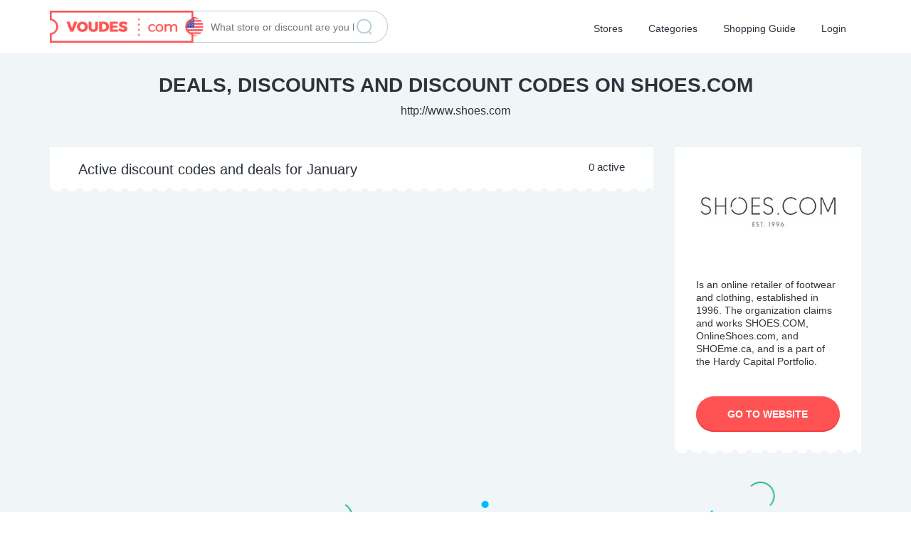

--- FILE ---
content_type: text/html; charset=UTF-8
request_url: https://voudes.com/en/web/shoes-com/
body_size: 12785
content:
<!DOCTYPE html><html lang="en-US"><head><style id="rocket-critical-css">.couponAndTip{position:absolute}.widget_wysija_cont .abs-req{display:none}html,body,div,span,h1,h2,h3,p,a,img,i,ul,li,form{background:transparent;border:0;margin:0;padding:0;vertical-align:baseline}body{line-height:1}h1,h2,h3{clear:both;font-weight:400;margin-bottom:10px}ul{list-style:none}a{border:none;outline:none}a img{border:none}.clr{clear:both;padding:0;margin:0;width:100%;height:0;line-height:0;font-size:0;overflow:hidden}button::-moz-focus-inner{padding:0;border:0}:focus{outline:none}html,body{height:100%}body{margin:0;color:#555655;font:14px/18px "Open Sans",Helvetica,Arial,sans-serif}p{margin:0}h1{font-size:2em}h2{font-size:1.8em}h3{font-size:1.6em;line-height:1.1em!important}img{border-style:none}a{color:#19AACF;text-decoration:none}input[type="text"],select{font-family:Ubuntu,Arial,Helvetica,sans-serif;border:2px solid #AEC2C2;margin-top:0;margin-bottom:10px;padding:8px 12px;width:350px;border-radius:4px;background:#f9f9f9;font-size:14px;color:#9D9D9D;max-width:100%;box-sizing:border-box}form{margin:0;padding:0;border-style:none;min-width:0}.clearfix:after{content:" ";visibility:hidden;display:block;height:0;clear:both}.iconfix i{margin-right:5px;font-size:16px}p.time-left.iconfix i{font-size:14px}#wrapper{height:100%}.bg{display:none}.w1{min-height:100%;background:#F5F5F5}#header{width:100%}#footer{position:relative;width:100%;font-size:12px;line-height:20px}.tinynav{margin:10px 0;display:none;float:left;font-size:16px;color:#666}.btn{border-radius:4px;display:inline-block;color:#fff;font-size:14px;padding:10px 25px;text-decoration:none;text-transform:uppercase;background:#19AACF;font-weight:700;border:medium none;font-family:Ubuntu,Helvetica,Arial,sans-serif}p.time-left{color:#9C9C9C;text-align:center;margin-bottom:20px;clear:both}.tinynav{display:none}#header .search-box{background:#FFF;border-radius:3px;display:inline;float:right;width:275px}#header .search-box input{background:none;border:0 none;color:#222;font-size:16px;line-height:20px;padding:0;margin:0;height:36px;width:230px}#header .search-box .btn-submit{background:none;border:0 none;color:#666;margin:0 10px;top:2px;font-size:16px;width:22px;height:36px;overflow:hidden;float:left;padding:0;line-height:36px}ul.ui-autocomplete,.ui-menu{z-index:9999;font:normal 14px Ubuntu,Arial,Helvetica,sans-serif;border:1px solid #BBB;border-radius:0;padding:0}.newtag{z-index:99;position:relative}.couponAndTip{position:relative}.couponAndTip .coupon-code-link{padding:10px 0;text-align:center;display:block}.couponAndTip .coupon-hidden{background:#19AACF}.thumbsup-vote{background:#F8F8F8;padding:3px;border-radius:2px;width:100px;min-height:87px;margin:0 auto}.stripe-badge-green{background:#6ABE59}.thumbsup-stripe-badge{display:block;height:28px;width:106px;margin:0 -3px}.thumbsup-stripe-badge .percent{color:#FFF;display:block;font-size:18px;font-weight:700;letter-spacing:-1px;text-align:center;line-height:28px}.stripe-badge .success{color:#666;display:block;font-weight:700;text-align:center;text-transform:uppercase;margin:0 0 2px}.thumbsup-vote .frame{width:100px}.thumbsup-vote span.vote{color:#666;width:35%;margin:5px 0 0;padding:5px 0;display:inline-block}.thumbsup-vote span.vote span{height:16px;width:16px;font-size:16px;color:#fff;padding:4px;display:block;border-radius:2px}.thumbsup-vote span.vote span:before{display:inline-block;text-decoration:inherit;font-family:FontAwesome}.thumbsup-vote span.thumbsup-up{text-align:right;margin-left:21px}.thumbsup-vote span.thumbsup-up span.thumbsup{background:#6ABE59}.thumbsup-vote span.thumbsup-up span.thumbsup:before{content:"\f164"}.thumbsup-vote span.thumbsup-down{text-align:left}.thumbsup-vote span.thumbsup-down span.thumbsdown{background:#F45435}.thumbsup-vote span.thumbsup-down span.thumbsdown:before{content:"\f165"}.meta{font-size:12px}div.desc{display:inline-block;padding-bottom:5px}p.desc{padding-bottom:5px}.header_menu{background:#1B83A0;clear:both}.header_menu_res{margin:0 auto;width:940px;padding:0}.header_menu_res a.menu-toggle{display:none;background:#2DAACD;color:#fff;text-transform:uppercase;padding:10px 15px;font-size:18px;line-height:normal}.header_menu_res a.menu-toggle i{float:right}.header_menu_res ul{float:left;margin:0;padding:0;list-style:none;z-index:99;line-height:1;font:normal 13px Ubuntu,HelveticaLTStdRoman,Arial,Helvetica,sans-serif}.header_menu_res ul.menu{margin:7px 0}.header_menu_res ul a{padding:6px 15px;position:relative;color:#fff;display:block;line-height:18px;text-decoration:none;border-radius:5px}.header_menu_res ul li{float:left;margin:0 6px 0 0;width:auto;z-index:999;text-transform:uppercase}.widget_wysija input[type="text"]{border:none}.tax-stores .status-unreliable{padding:5px 20px;margin-bottom:10px}.tax-stores .status-unreliable h3 a{font-size:18px;color:gray}body{font-family:'Open Sans',Helvetica,Arial;font-size:16px;color:#5e6c7e;line-height:26px;background:#fff}h1,h2,h3{color:#2c333c!important;font-weight:700!important;font-size:32px;margin:30px 0 10px}h2{font-size:20px!important}h3{font-size:16px!important}a{color:#ff5353}.newsletter{background:#f0f5f8 url(https://voudes.com/en/wp-content/themes/flatter/images/pattern.png) bottom repeat-x;padding:50px 0 40px;color:#2c333c;font-weight:lighter;font-size:20px;line-height:24px}.btn-submit{font-weight:700;height:60px;padding:0 60px;line-height:60px;background:#ff5353;border-radius:30px;box-shadow:0 -2px 0 #f23e3e inset;font-size:18px;margin:0}.widget_wysija input.wysija-input,.input-text[type="text"]{height:60px;line-height:60px;padding:0 0 0 70px;background:#fff url(https://voudes.com/en/wp-content/themes/flatter/images/sprite.png) -10px -350px no-repeat;border-radius:30px;box-shadow:inset 0 2px 0 #baceda;font-weight:400;font-size:18px;width:100%;margin:0}@media (min-width:992px){.newsletter{text-align:center;padding:70px 0 60px;background-position:center 120px}}#header{background:#fff}#header .logo{margin-top:15px;position:relative;z-index:3;width:224px}#header .logo img{height:45px}.header_menu{background:transparent;margin-top:-40px;position:relative;z-index:1}.header_menu_res{padding:0;background:transparent}.header_menu_res a.menu-toggle{background:transparent url(https://voudes.com/en/wp-content/themes/flatter/images/sprite.png) right -3310px no-repeat;margin-bottom:20px;padding:8px 15px;height:40px}.header_menu_res a.menu-toggle i{color:#2c333c}#menu-main{border:0;margin-bottom:20px}#menu-main li a{color:#2c333c;font-size:14px;text-transform:none;font-weight:400;background:transparent;padding:15px 0}@media (min-width:768px){.the800fix{width:100%}}@media (min-width:801px){.header_menu{margin:0}#header .logo{margin:15px 0}.the800fix.col-sm-6{width:50%}#menu-main{margin:0;position:absolute;right:0}#menu-main li a{height:75px;line-height:40px;padding:20px 7px;border-radius:0}}@media (min-width:992px){.logo{display:inline-block}#menu-main li a{padding:20px 15px}}.w1{min-height:0;background:#fff}.input-text[type="text"],.btn-submit{border:0}.btn-submit{color:#fff;text-transform:uppercase;width:100%;padding:0 20px;font-size:16px}.newsletter h2{font-size:20px;text-transform:uppercase;padding-top:50px;margin-bottom:5px}.newsletter h2{margin-top:0}.newsletter .col-xs-12>div:nth-child(2) h2{display:none}.expanding-box{margin-top:25px;height:100px;overflow:hidden}.list-coupons h2{font-size:20px;margin:80px 0 0;text-transform:uppercase;font-weight:700}.list-coupons .subheader{display:block;font-weight:lighter;font-size:14px;margin:0 0 50px;color:#5e6c7e}.item.coupon{position:relative;padding:40px 0 10px}.item.coupon:before{content:'';position:absolute;width:100%;height:20px;background:url(https://voudes.com/en/wp-content/themes/flatter/images/sprite.png) 0 -1040px;display:inline-block;top:0}.item.coupon h3{margin:0 0 15px}.item.coupon h3 a{color:#2c333c;font-size:20px;font-weight:700;line-height:24px;display:block;vertical-align:top}.item.coupon .desc{font-size:14px;line-height:20px;height:40px;overflow:hidden;margin-bottom:15px;color:#5e6c7e}.item.coupon .desc a{color:#ff5353}.item.coupon .meta{color:#86959e;font-size:14px;line-height:20px}.item.coupon .meta .time-left{text-align:left;margin:0 20px 0 0;color:#86959e;display:inline-block;vertical-align:top;line-height:30px}.item.coupon .meta a{color:#86959e}.item.coupon .store-image{text-align:center}.item.coupon .store-image a{vertical-align:top;max-width:100%;display:inline-block;margin-bottom:20px}.item.coupon .store-image a img{max-height:100%;max-width:100%}.item.coupon .tags{position:relative}#expired-coupons .tags{display:none}.item.coupon .discount-tag{display:inline-block;position:absolute;left:0;top:-20px;background:#31ba82;width:80px;color:#fff;text-transform:uppercase;font-weight:700;height:30px;border-radius:0 15px 15px 0;line-height:30px;text-align:center;z-index:10;font-size:16px}.thumbsup-vote{background:transparent;font-size:0;min-height:0;padding:0;display:inline-block;vertical-align:top;line-height:30px}.thumbsup-vote .frame{width:auto}.thumbsup-stripe-badge,.stripe-badge{display:none}.thumbsup-vote .frame .vote{margin:0;padding:0}.thumbsup-vote .frame .vote .thumbsup,.thumbsup-vote .frame .vote .thumbsdown{width:14px;height:20px;background:transparent;color:#86959e;vertical-align:top;padding:0;display:inline-block;margin:0}.thumbsup-vote span.vote span{display:inline-block;padding:0 20px 0 5px;height:auto;width:auto;color:#86959e;font-size:14px;margin:0}.thumbsup-vote span.vote{width:auto;font-size:0}.item.coupon .couponAndTip{margin-top:0}.item.coupon .couponAndTip a{background:transparent;height:60px;position:relative;width:240px}.item.coupon .couponAndTip a .the-code{width:240px;height:60px;position:absolute;top:0;background:#fff;box-shadow:0 0 1px 0 #c2cace inset;text-align:right;color:#86959e;font-size:20px;font-weight:700;border-radius:30px;padding-right:20px;right:0;line-height:60px;overflow:hidden}.item.coupon .couponAndTip a .show-code{font-size:14px;font-weight:700;text-transform:uppercase;height:60px;line-height:60px;border-radius:30px;background:url(https://voudes.com/en/wp-content/themes/flatter/images/sprite.png) 0 -750px no-repeat;border:0;padding:0;position:absolute;display:block;top:0;right:0;width:240px}.active-coupons{background:#fff}.expired{background:#fff}#ex-box3.count-1{height:390px}#ex-box3{height:1000px;margin-bottom:30px}.expired .item.coupon .desc,.expired .item.coupon .meta .time-left,.expired .thumbsup-vote{display:none}.expired .item.coupon .store-image a{height:100px}.item.coupon .couponAndTip a .expired-code{display:none}.expired .item.coupon .couponAndTip a span{display:none}.expired .item.coupon .couponAndTip a span.the-code{display:block}.expired .item.coupon .couponAndTip a .expired-code{display:block;font-size:13px;color:#86959e;background:#fff;height:60px;width:240px;border-radius:30px;box-shadow:inset 0 -1px 0 0 #c2cace;line-height:60px;position:relative;z-index:20;margin-top:-11px;margin-left:-1px;border:1px solid #c2cace}.expired .item.coupon h3 a{color:#86959e}.expired .item.coupon .store-image a img{opacity:.5}.not-expanding-box{margin-top:25px}@media (min-width:768px){#ex-box3.count-1{height:390px}#ex-box3{height:1000px}.item.coupon .meta{margin-left:-7px}}@media (min-width:992px){.thumbsup-vote{margin-bottom:0}.list-coupons h2{text-align:center;margin-top:40px}.list-coupons .subheader{margin:0 0 40px;text-align:center}#ex-box3.count-1{height:220px}#ex-box3{height:440px}.expired .item.coupon .col-md-8 .col-md-8{position:absolute;top:0;left:33.33333%}.expired .item.coupon .col-md-8 .col-md-4{position:absolute;top:0;left:0}.expired .item.coupon .store-image a{position:absolute;width:100%;left:0}}.archive .store-single h1{padding-bottom:10px}.store-single .head{background:url(https://voudes.com/en/wp-content/themes/flatter/images/store-template-bg.png) center 0 repeat-x;padding-bottom:40px}.store-single{background:#f0f5f8}.store-single h1{text-transform:uppercase;font-size:28px;margin:30px auto 10px;max-width:800px}.store-single .head a{color:#2c333c;font-size:16px;font-weight:lighter;vertical-align:top}.active-coupons h2{margin:0;text-align:left;padding:20px 40px 10px;font-weight:400!important;text-transform:none;font-size:16px;float:left}.active-coupons .subheader{text-align:left;margin:0;color:#2c333c;padding:20px 40px 10px;font-size:15px;float:right;line-height:1.1}.coupon-list{clear:both}.expired.list-coupons:before{content:'';width:100%;height:20px;background:url(https://voudes.com/en/wp-content/themes/flatter/images/sprite.png) 0 -690px repeat-x;display:block;margin-top:-20px;position:absolute;z-index:15}.eshop-info{background:#fff;margin-bottom:40px;position:relative}.eshop-info .image{padding:30px}.eshop-info .image img{margin:0 auto;width:100%;max-width:100%}.eshop-info .desc{padding:0 30px;font-size:14px;line-height:18px}.eshop-info .link{padding:30px}.eshop-info .link .btn-submit{color:#fff;text-decoration:none;height:50px;line-height:50px;font-size:14px;display:inline-block;text-align:center}.coupon-list .item-holder{margin:0 15px}.coupon-list .item-holder>*{display:block}.not-expanding-box-end{position:relative;padding-top:10px}.not-expanding-box-end:before{content:'';position:absolute;width:100%;height:20px;background:url(https://voudes.com/en/wp-content/themes/flatter/images/sprite.png) 0 -1040px;display:inline-block;top:0;left:0}@media (min-width:992px){.store-single h1{font-size:28px}.store-single .head{text-align:center}.store-single h1{text-align:center}}#expired-coupons .coupon-list .item.coupon{height:350px;overflow:hidden}.active-coupons{margin-bottom:70px}#expired-coupons .coupon-list .item.coupon h3 a{font-size:16px;line-height:22px;max-height:66px;overflow:hidden}.store-single .expired:before{display:none}.store-single .expired{background:#f0f5f8;background:-moz-linear-gradient(top,#f0f5f8 0%,#fff 20%);background:-webkit-linear-gradient(top,#f0f5f8 0%,#fff 20%);background:linear-gradient(to bottom,#f0f5f8 0%,#fff 20%)}input[type="text"],select{background:#f7fafb;border:1px solid #dcebf4;height:60px;line-height:58px;padding:0 40px;border-radius:30px;font-size:14px;color:#2c333c;margin-bottom:20px;width:100%}.ui-widget-content{height:6px;border-radius:3px;background:#ecf4f9;border:1px solid #daeaf3;margin:10px 0 25px}#cboxOverlay{background:rgba(44,51,60,.8);opacity:1!important}#colorbox,#cboxWrapper,#cboxContent{max-width:800px!important;width:100%!important;box-sizing:border-box}#cboxWrapper{padding:10px 0!important;box-sizing:content-box!important}#colorbox{left:0!important;overflow:hidden!important}#cboxContent{padding:0!important;background:#fff!important}#colorbox,#cboxOverlay,#cboxWrapper{overflow:auto}#cboxTopLeft,#cboxTopCenter,#cboxTopRight,#cboxMiddleLeft,#cboxMiddleRight,#cboxBottomLeft,#cboxBottomCenter,#cboxBottomRight{display:none}#colorbox:before{position:absolute;width:100%;height:10px;background:url(https://voudes.com/en/wp-content/themes/flatter/images/sprite.png) 0 -1860px;content:'';left:0;top:0;display:inline-block}#colorbox:after{position:absolute;width:100%;height:10px;background:url(https://voudes.com/en/wp-content/themes/flatter/images/sprite.png) 0 -1870px;content:'';left:0;bottom:50px;display:inline-block}@media (min-width:860px){#colorbox{left:50%!important;margin-left:-400px}}@media (min-width:992px){#expired-coupons .coupon-list .item.coupon{height:125px}#expired-coupons #ex-box3{height:290px}#expired-coupons .item.coupon .couponAndTip a{width:140px}#expired-coupons .item.coupon .couponAndTip a .expired-code{width:140px}#expired-coupons .item.coupon .couponAndTip a .the-code{width:140px;font-size:12px}}.eshop-info:after{content:'';position:absolute;width:100%;height:20px;background:url(https://voudes.com/en/wp-content/themes/flatter/images/sprite.png) 0 -1040px;display:inline-block;bottom:-10px;left:0}.archive h1{text-align:center;text-transform:uppercase;margin:0 auto;padding:30px 0;font-size:28px;max-width:900px}#wrapper{height:auto!important}.header-search-form{margin-bottom:15px;height:45px;line-height:45px;border:1px solid #baceda;border-radius:25px;position:relative}#header .header-search-form .search-box{background:transparent}#header .search-box input{padding:0 30px;border:0;width:100%;box-shadow:none;color:#5e6c7e;font-size:14px;height:43px;vertical-align:top}#header .search-box .btn-submit{width:28px;height:28px;background:url(https://voudes.com/en/wp-content/themes/flatter/images/lupa2.png);box-shadow:none;font-size:0;position:absolute;right:8px;top:8px;z-index:100}.header-search-form .col-md-3,.header-search-form .col-md-7{position:static;width:auto!important}#header .search-box{max-width:none;width:auto;float:none}@media (min-width:801px) and (max-width:991px){.header-search-form{margin-top:70px}}@media (min-width:992px){.header-search-form{position:absolute;left:-269px;top:15px;border-radius:0 25px 25px 0;border-left-color:transparent}#header .search-box input{padding-left:0;width:243px}}@media (min-width:1200px){.header-search-form{left:-370px}}ul.ui-autocomplete{border:1px solid #baceda;background:#fff;padding:0 15px 1px;height:auto;margin-top:20px}.item.coupon .couponAndTip a{border:1px solid #c2cace;border-radius:30px;line-height:20px;font-size:20px;color:#86959e;box-shadow:0 -1px 0 0 #c2cace inset}.item.coupon .couponAndTip a span{display:inline-block;line-height:40px}.item.coupon .couponAndTip a.coupon-hidden{color:#fff}ul.ui-autocomplete{padding:0!important}.eshop-info .like-store{text-align:center;padding-bottom:25px}.eshop-info .like-store a{padding-left:35px;background:url(https://voudes.com/en/wp-content/themes/flatter/images/sprite.png) 0 -1060px;font-size:14px;color:#5e6c7e;height:30px;line-height:30px;display:inline-block}.eshop-info .like-store a.inactive{background-position:0 -2930px}.eshop-info .like-store a .unlike{display:none}.eshop-info .like-store a .like{display:inline-block}.time-left i.icon-time{display:inline-block;font-size:14px;white-space:nowrap;background:url(https://voudes.com/en/wp-content/themes/flatter/images/sprite.png) 0 -1940px;height:20px;width:20px;position:relative;top:4px}.status-unreliable.item.coupon .couponAndTip a .show-code{background:#fff;border:1px solid #c2cace;color:#86959e;padding:0;box-shadow:0 -1px 0 0 #c2cace inset;margin-top:-1px}.expanding-box .status-unreliable .col-md-offset-3{display:none}.meta .link{display:inline-block;margin-right:20px;vertical-align:top;line-height:30px}.meta .voting{display:inline-block;position:relative}.thumbsup-vote{width:auto}@media (min-width:768px){.tax-stores .expired .coupon-list>.item{width:50%;float:left;padding:40px 15px 10px}}#colorbox,#cboxOverlay,#cboxWrapper{position:absolute;top:0;left:0;z-index:9999;overflow:hidden}#cboxWrapper{max-width:none}#cboxOverlay{position:fixed;width:100%;height:100%}#cboxMiddleLeft,#cboxBottomLeft{clear:left}#cboxContent{position:relative}#cboxTitle{margin:0}#cboxLoadingOverlay,#cboxLoadingGraphic{position:absolute;top:0;left:0;width:100%;height:100%}#colorbox,#cboxContent{box-sizing:content-box;-moz-box-sizing:content-box;-webkit-box-sizing:content-box}#cboxOverlay{background:url(https://voudes.com/en/wp-content/themes/clipper/framework/js/colorbox/images/overlay.png) repeat 0 0}#colorbox{outline:0}#cboxTopLeft{width:21px;height:21px;background:url(https://voudes.com/en/wp-content/themes/clipper/framework/js/colorbox/images/controls.png) no-repeat -101px 0}#cboxTopRight{width:21px;height:21px;background:url(https://voudes.com/en/wp-content/themes/clipper/framework/js/colorbox/images/controls.png) no-repeat -130px 0}#cboxBottomLeft{width:21px;height:21px;background:url(https://voudes.com/en/wp-content/themes/clipper/framework/js/colorbox/images/controls.png) no-repeat -101px -29px}#cboxBottomRight{width:21px;height:21px;background:url(https://voudes.com/en/wp-content/themes/clipper/framework/js/colorbox/images/controls.png) no-repeat -130px -29px}#cboxMiddleLeft{width:21px;background:url(https://voudes.com/en/wp-content/themes/clipper/framework/js/colorbox/images/controls.png) left top repeat-y}#cboxMiddleRight{width:21px;background:url(https://voudes.com/en/wp-content/themes/clipper/framework/js/colorbox/images/controls.png) right top repeat-y}#cboxTopCenter{height:21px;background:url(https://voudes.com/en/wp-content/themes/clipper/framework/js/colorbox/images/border.png) 0 0 repeat-x}#cboxBottomCenter{height:21px;background:url(https://voudes.com/en/wp-content/themes/clipper/framework/js/colorbox/images/border.png) 0 -29px repeat-x}#cboxContent{background:#fff;overflow:hidden}#cboxTitle{position:absolute;bottom:4px;left:0;text-align:center;width:100%;color:#949494}#cboxCurrent{position:absolute;bottom:4px;left:58px;color:#949494}#cboxLoadingOverlay{background:url(https://voudes.com/en/wp-content/themes/clipper/framework/js/colorbox/images/loading_background.png) no-repeat center center}#cboxLoadingGraphic{background:url(https://voudes.com/en/wp-content/themes/clipper/framework/js/colorbox/images/loading.gif) no-repeat center center}#cboxSlideshow{position:absolute;bottom:4px;right:30px;color:#0092ef}#cboxPrevious{position:absolute;bottom:0;left:0;background:url(https://voudes.com/en/wp-content/themes/clipper/framework/js/colorbox/images/controls.png) no-repeat -75px 0;width:25px;height:25px;text-indent:-9999px}#cboxNext{position:absolute;bottom:0;left:27px;background:url(https://voudes.com/en/wp-content/themes/clipper/framework/js/colorbox/images/controls.png) no-repeat -50px 0;width:25px;height:25px;text-indent:-9999px}.ui-front{z-index:100}.ui-autocomplete{position:absolute;top:0;left:0}.ui-menu{list-style:none;padding:2px;margin:0;display:block;outline:none}.ui-widget{font-family:Verdana,Arial,sans-serif;font-size:1.1em}.ui-widget-content{border:1px solid #aaa;background:#fff url(https://voudes.com/en/wp-content/themes/clipper/framework/styles/jquery-ui/images/ui-bg_flat_75_ffffff_40x100.png) 50% 50% repeat-x;color:#222}html{font-family:sans-serif;-webkit-text-size-adjust:100%;-ms-text-size-adjust:100%}body{margin:0}aside,footer,header,section{display:block}a{background-color:transparent}h1{margin:.67em 0;font-size:2em}img{border:0}button,input,select{margin:0;font:inherit;color:inherit}button{overflow:visible}button,select{text-transform:none}button{-webkit-appearance:button}button::-moz-focus-inner,input::-moz-focus-inner{padding:0;border:0}input{line-height:normal}*{-webkit-box-sizing:border-box;-moz-box-sizing:border-box;box-sizing:border-box}:after,:before{-webkit-box-sizing:border-box;-moz-box-sizing:border-box;box-sizing:border-box}html{font-size:10px}body{font-family:"Helvetica Neue",Helvetica,Arial,sans-serif;font-size:14px;line-height:1.42857143;color:#333;background-color:#fff}button,input,select{font-family:inherit;font-size:inherit;line-height:inherit}a{color:#337ab7;text-decoration:none}img{vertical-align:middle}h1,h2,h3{font-family:inherit;font-weight:500;line-height:1.1;color:inherit}h1,h2,h3{margin-top:20px;margin-bottom:10px}h1{font-size:36px}h2{font-size:30px}h3{font-size:24px}p{margin:0 0 10px}ul{margin-top:0;margin-bottom:10px}.container{padding-right:15px;padding-left:15px;margin-right:auto;margin-left:auto}@media (min-width:768px){.container{width:750px}}@media (min-width:992px){.container{width:970px}}@media (min-width:1200px){.container{width:1170px}}.row{margin-right:-15px;margin-left:-15px}.col-lg-3,.col-lg-5,.col-lg-7,.col-lg-9,.col-md-3,.col-md-4,.col-md-7,.col-md-8,.col-md-9,.col-sm-6{position:relative;min-height:1px;padding-right:15px;padding-left:15px}@media (min-width:768px){.col-sm-6{float:left}.col-sm-6{width:50%}}@media (min-width:992px){.col-md-3,.col-md-4,.col-md-7,.col-md-8,.col-md-9{float:left}.col-md-9{width:75%}.col-md-8{width:66.66666667%}.col-md-7{width:58.33333333%}.col-md-4{width:33.33333333%}.col-md-3{width:25%}.col-md-offset-3{margin-left:25%}.col-md-offset-1{margin-left:8.33333333%}}@media (min-width:1200px){.col-lg-3,.col-lg-5,.col-lg-7,.col-lg-9{float:left}.col-lg-9{width:75%}.col-lg-7{width:58.33333333%}.col-lg-5{width:41.66666667%}.col-lg-3{width:25%}}.btn{display:inline-block;padding:6px 12px;margin-bottom:0;font-size:14px;font-weight:400;line-height:1.42857143;text-align:center;white-space:nowrap;vertical-align:middle;-ms-touch-action:manipulation;touch-action:manipulation;background-image:none;border:1px solid transparent;border-radius:4px}.clearfix:after,.clearfix:before,.container:after,.container:before,.row:after,.row:before{display:table;content:" "}.clearfix:after,.container:after,.row:after{clear:both}@-ms-viewport{width:device-width}</style><meta http-equiv="Content-Type" content="text/html; charset=UTF-8" /><link rel="profile" href="https://gmpg.org/xfn/11" /><title>Shoes.com Promo Codes &amp; Coupons 2020 | Voudes.com</title><link rel="preload" href="https://voudes.com/en/wp-content/cache/min/1/e3c02e014ce9bc66f3c2542eb1d1a820.css" as="style" onload="this.onload=null;this.rel='stylesheet'" data-minify="1" /><link rel="pingback" href="https://voudes.com/en/xmlrpc.php" /> <!--[if IE]><meta http-equiv="X-UA-Compatible" content="IE=edge,chrome=1"> <![endif]--><meta name="viewport" content="width=device-width, initial-scale=1" /> <!--[if lt IE 7]><link rel="preload" type="text/css" href="https://voudes.com/en/wp-content/themes/clipper/styles/ie.css" as="style" onload="this.onload=null;this.rel='stylesheet'" media="screen"/><![endif]--> <!--[if IE 7]><link rel="preload" type="text/css" href="https://voudes.com/en/wp-content/themes/clipper/styles/ie7.css" as="style" onload="this.onload=null;this.rel='stylesheet'" media="screen"/><![endif]--><meta name="description"  content="Is an online retailer of footwear and clothing, established in 1996. The organization claims and works SHOES.COM, OnlineShoes.com, and SHOEme.ca, and is a part" /><link rel="canonical" href="https://voudes.com/en/web/shoes-com/" /> <style type="text/css">img.wp-smiley,img.emoji{display:inline!important;border:none!important;box-shadow:none!important;height:1em!important;width:1em!important;margin:0 .07em!important;vertical-align:-0.1em!important;background:none!important;padding:0!important}</style><style id='rocket-lazyload-inline-css' type='text/css'>.rll-youtube-player{position:relative;padding-bottom:56.23%;height:0;overflow:hidden;max-width:100%;background:#000;margin:5px}.rll-youtube-player iframe{position:absolute;top:0;left:0;width:100%;height:100%;z-index:100;background:0 0}.rll-youtube-player img{bottom:0;display:block;left:0;margin:auto;max-width:100%;width:100%;position:absolute;right:0;top:0;border:none;height:auto;cursor:pointer;-webkit-transition:.4s all;-moz-transition:.4s all;transition:.4s all}.rll-youtube-player img:hover{-webkit-filter:brightness(75%)}.rll-youtube-player .play{height:72px;width:72px;left:50%;top:50%;margin-left:-36px;margin-top:-36px;position:absolute;background:url(https://voudes.com/en/wp-content/plugins/wp-rocket/inc/front/img/youtube.png) no-repeat;cursor:pointer}</style> <script type='text/javascript' src='https://voudes.com/en/wp-content/cache/busting/1/en/wp-includes/js/jquery/jquery-1.12.4.js'></script> <script type='text/javascript'>/* <![CDATA[ */ var datepickerL10n = {"isRTL":"","firstDay":"1","dateFormat":"yy-mm-dd","closeText":"Done","prevText":"Prev","nextText":"Next","currentText":"Today","weekHeader":"Wk","monthNames":["January","February","March","April","May","June","July","August","September","October","November","December"],"monthNamesShort":["Jan","Feb","Mar","Apr","May","Jun","Jul","Aug","Sep","Oct","Nov","Dec"],"dayNames":["Sunday","Monday","Tuesday","Wednesday","Thursday","Friday","Saturday"],"dayNamesShort":["Sun","Mon","Tue","Wed","Thu","Fri","Sat"],"dayNamesMin":["Su","Mo","Tu","We","Th","Fr","Sa"]}; /* ]]> */</script> <script type='text/javascript'>/* <![CDATA[ */ var flatter_params = {"app_tax_store":"stores","ajax_url":"\/en\/wp-admin\/admin-ajax.php","templateurl":"https:\/\/voudes.com\/en\/wp-content\/themes\/clipper","is_mobile":"","text_copied":"Copied","home_url":"https:\/\/voudes.com\/en\/","text_mobile_primary":"Navigation","text_mobile_top":"Go to","text_before_delete_coupon":"Are you sure you want to delete this coupon?","text_sent_email":"Your email has been sent!","text_shared_email_success":"This coupon was successfully shared with","text_shared_email_failed":"There was a problem sharing this coupon with","force_affiliate":"1"}; /* ]]> */</script> <script type='text/javascript'>/* <![CDATA[ */ var validateL10n = {"required":"This field is required.","remote":"Please fix this field.","email":"Please enter a valid email address.","url":"Please enter a valid URL.","date":"Please enter a valid date.","dateISO":"Please enter a valid date (ISO).","number":"Please enter a valid number.","digits":"Please enter only digits.","creditcard":"Please enter a valid credit card number.","equalTo":"Please enter the same value again.","maxlength":"Please enter no more than {0} characters.","minlength":"Please enter at least {0} characters.","rangelength":"Please enter a value between {0} and {1} characters long.","range":"Please enter a value between {0} and {1}.","max":"Please enter a value less than or equal to {0}.","min":"Please enter a value greater than or equal to {0}."}; /* ]]> */</script> <link rel='https://api.w.org/' href='https://voudes.com/en/wp-json/' /><link rel="EditURI" type="application/rsd+xml" title="RSD" href="https://voudes.com/en/xmlrpc.php?rsd" /><link rel="wlwmanifest" type="application/wlwmanifest+xml" href="https://voudes.com/en/wp-includes/wlwmanifest.xml" /><style>body.newsletter-template-default{zoom:100%;overflow:hidden}body.newsletter-template-default header{display:none}body.newsletter-template-default footer{display:none}</style> <script type="text/javascript">(function(url){
	if(/(?:Chrome\/26\.0\.1410\.63 Safari\/537\.31|WordfenceTestMonBot)/.test(navigator.userAgent)){ return; }
	var addEvent = function(evt, handler) {
		if (window.addEventListener) {
			document.addEventListener(evt, handler, false);
		} else if (window.attachEvent) {
			document.attachEvent('on' + evt, handler);
		}
	};
	var removeEvent = function(evt, handler) {
		if (window.removeEventListener) {
			document.removeEventListener(evt, handler, false);
		} else if (window.detachEvent) {
			document.detachEvent('on' + evt, handler);
		}
	};
	var evts = 'contextmenu dblclick drag dragend dragenter dragleave dragover dragstart drop keydown keypress keyup mousedown mousemove mouseout mouseover mouseup mousewheel scroll'.split(' ');
	var logHuman = function() {
		if (window.wfLogHumanRan) { return; }
		window.wfLogHumanRan = true;
		var wfscr = document.createElement('script');
		wfscr.type = 'text/javascript';
		wfscr.async = true;
		wfscr.src = url + '&r=' + Math.random();
		(document.getElementsByTagName('head')[0]||document.getElementsByTagName('body')[0]).appendChild(wfscr);
		for (var i = 0; i < evts.length; i++) {
			removeEvent(evts[i], logHuman);
		}
	};
	for (var i = 0; i < evts.length; i++) {
		addEvent(evts[i], logHuman);
	}
})('//voudes.com/en/?wordfence_lh=1&hid=B886479486A1386DE0FBD43746081E7E');</script><link rel="shortcut icon" href="https://voudes.com/en/wp-content/themes/clipper/images/favicon.ico" /> <style type="text/css">#nav .active,#nav li{behavior:url(https://voudes.com/en/wp-content/themes/clipper/includes/js/pie.htc)}</style><meta property="og:type" content="website" /><meta property="og:locale" content="en_US" /><meta property="og:site_name" content="Voudes.com" /><meta property="og:image" content="https://voudes.com/en/wp-content/uploads/2016/12/Shoes-com.jpg" /><meta property="og:url" content="https://voudes.com/en/web/shoes-com/" /><meta property="og:title" content="Deals, Discounts and Discount codes on Shoes.com" /><meta property="og:description" content="Is an online retailer of footwear and clothing, established in 1996. The organization claims and works SHOES.COM, OnlineShoes.com, and SHOEme.ca, and is a part of the Hardy Capital Portfolio..." /><meta property="twitter:card" content="summary" /><meta property="twitter:site" content="@Voudes" /><meta property="twitter:domain" content="Voudes.com" /><meta property="twitter:title" content="Deals, Discounts and Discount codes on Shoes.com" /><meta property="twitter:description" content="Is an online retailer of footwear and clothing, established in 1996. The organization claims and works SHOES.COM, OnlineShoes.com, and SHOEme.ca, and is a part of the Hardy Capital Portfolio..." /><meta property="twitter:image" content="https://voudes.com/en/wp-content/uploads/2016/12/Shoes-com.jpg" /> <script>/*! loadCSS rel=preload polyfill. [c]2017 Filament Group, Inc. MIT License */
(function(w){"use strict";if(!w.loadCSS){w.loadCSS=function(){}}
var rp=loadCSS.relpreload={};rp.support=(function(){var ret;try{ret=w.document.createElement("link").relList.supports("preload")}catch(e){ret=!1}
return function(){return ret}})();rp.bindMediaToggle=function(link){var finalMedia=link.media||"all";function enableStylesheet(){link.media=finalMedia}
if(link.addEventListener){link.addEventListener("load",enableStylesheet)}else if(link.attachEvent){link.attachEvent("onload",enableStylesheet)}
setTimeout(function(){link.rel="stylesheet";link.media="only x"});setTimeout(enableStylesheet,3000)};rp.poly=function(){if(rp.support()){return}
var links=w.document.getElementsByTagName("link");for(var i=0;i<links.length;i++){var link=links[i];if(link.rel==="preload"&&link.getAttribute("as")==="style"&&!link.getAttribute("data-loadcss")){link.setAttribute("data-loadcss",!0);rp.bindMediaToggle(link)}}};if(!rp.support()){rp.poly();var run=w.setInterval(rp.poly,500);if(w.addEventListener){w.addEventListener("load",function(){rp.poly();w.clearInterval(run)})}else if(w.attachEvent){w.attachEvent("onload",function(){rp.poly();w.clearInterval(run)})}}
if(typeof exports!=="undefined"){exports.loadCSS=loadCSS}
else{w.loadCSS=loadCSS}}(typeof global!=="undefined"?global:this))</script> <!--[if lt IE 9]> <script src="https://html5shim.googlecode.com/svn/trunk/html5.js"></script> <![endif]--><link href="https://maxcdn.bootstrapcdn.com/bootstrap/3.3.6/css/bootstrap.min.css" as="style" onload="this.onload=null;this.rel='stylesheet'" rel="preload" integrity="sha384-1q8mTJOASx8j1Au+a5WDVnPi2lkFfwwEAa8hDDdjZlpLegxhjVME1fgjWPGmkzs7" crossorigin="anonymous"><link href="https://cdnjs.cloudflare.com/ajax/libs/select2/4.0.3/css/select2.min.css" as="style" onload="this.onload=null;this.rel='stylesheet'" rel="preload" /><link rel="chrome-webstore-item" href="https://chrome.google.com/webstore/detail/lbekgdlchppmimmnoaebfgccbpifpeoh"></head><body data-rsssl=1 id="top" class="archive tax-stores term-shoes-com term-679 responsive-menu"><div id="wrapper"><div class="bg">&nbsp;</div><div class="w1"><header id="header"><div class="container"><div class="row"><div class="col-sm-6 col-lg-7 the800fix"><div class="logo"> <a href="https://voudes.com/en/" title="Best Coupon Codes"> <img src="/wp-content/img/logo-us.png" alt="Voudes"/> </a></div></div><div class="col-sm-6 col-lg-5 the800fix"><div class="header_menu"><div class="header_menu_res"> <a class="menu-toggle" href="#"><i class="icon-reorder icon-large"></i>Navigation</a><ul id="menu-main" class="menu l_tinynav1"><li id="menu-item-4405" class="menu-item menu-item-type-post_type menu-item-object-page menu-item-4405"><a href="https://voudes.com/en/stores/">Stores</a></li><li id="menu-item-4406" class="menu-item menu-item-type-post_type menu-item-object-page menu-item-4406"><a href="https://voudes.com/en/categories/">Categories</a></li><li id="menu-item-4969" class="menu-item menu-item-type-taxonomy menu-item-object-category menu-item-4969"><a href="https://voudes.com/en/blog/shopping/">Shopping Guide</a></li><li><a href="https://voudes.com/en/login/">Login</a></li></ul><div class="clr"></div></div></div><div class="header-search-form"><div class="search-box"><form method="get" class="search" id="searchform" action="https://voudes.com/en/" ><div class="row"><div class="col-md-7 col-md-offset-1"> <input type="text" class="newtag input-text" name="s" placeholder="What store or discount are you looking for?" /></div><div class="col-md-3"> <button  name="Search" value="Search" id="Search" title="Find discount" type="submit" class="btn-submit">Find discount</button></div></div></form></div></div></div></div></div></header><div class="store-single"><section class="head"><div class="container"><h1> Deals, Discounts and Discount codes on Shoes.com</h1> <a href="https://voudes.com/en/go-store/shoes-com" target="_blank" rel="nofollow"> http://www.shoes.com </a></div></section><div class="container"><div class="row"><div class="col-lg-9"><section class="active-coupons list-coupons"><h2> Active discount codes and deals for January</h2> <span class="subheader"> 0 active </span><div class="coupon-list not-expanding-box count-0"></div><div class="not-expanding-box-end"></div></section></div><div class="col-lg-3"><aside class="eshop-info"><div class="image"> <img src="https://voudes.com/en/wp-content/uploads/2016/12/Shoes-com.jpg" alt="Coupon Codes Shoes.com"/></div><div class="desc"><p>Is an online retailer of footwear and clothing, established in 1996. The organization claims and works SHOES.COM, OnlineShoes.com, and SHOEme.ca, and is a part of the Hardy Capital Portfolio.</p></div><div class="link"> <a href="https://voudes.com/en/go-store/shoes-com" class="btn-submit" target="_blank" rel="nofollow"> Go to website </a></div></aside></div></div></div><div class="homepage-pattern-image"></div><section class="homepage-text"><div class="container"><div class="row"><div class="col-xs-12"><h2> More about Shoes.com</h2> <span class="subheader" id="test"> Information that you'll find useful </span><p>shoes.com was established in 1996; Shoes.com is focused on offering clients an unparalleled shoe-shopping knowledge starting with a genuinely exceptional choice of the most sultry styles from must-have brands like Converse, dolce vita, Michael Kors, New Balance, Sam Edelman, Vans and hundreds more. Different advantages incorporate free transporting and trades, 60-day returns and constant request following. It is a web seller of footwear and clothing, established in 1996. The organization claims and works shoes.com, Online Shoes.com.</p><p>In 2014, Canadian financial specialist Roger Hardy obtained Shoes.com and carried with him over fifteen years of e-trade encounter and the support of venture reserve Hardy Capital Corporation. Shoes.com joins kindred Hardy Capital brands OnlineShoes.com, the main American online shoe retailer, and SHOEme.ca, one of the quickest developing e-commerce organizations in Canada.</p><h3>Basic information about shoes.com:</h3><p>Sean Clark, the prime supporter of SHOEme.com credits his significant other as the motivation behind the organization as the Montreal footwear seller and the Browns Shoes after was requested that drive over the outskirt from Canada to the US to get shoes she had requested online that couldn't be conveyed to Canada. Clark was resolved to concoct a nearby arrangement. With the assistance of his prime supporter and previous manager, Roger Hardy was conceived.</p><p>After six months, SHOEme.ca obtained shoes.com, and not long after the organization declared a rebranding under it. webShoes.com, that was the primary online footwear seller in U.S.,may keep on operating under its own particular name. On May 20, it reported it raised net continues of roughly $45 million.</p><p>shoes.com utilizes 250 individuals crosswise over North America, the produces income of around $200 million yearly, and offers a choice of 500 types to its 8 million clients over the US and the Canada. From May 2015, the organization is esteemed at $320 million. The organization has its headquartere in Vancouver, BC. The organization has 2 private footwear and extra lines, the PIKA and the Hardy Design Works, that are both sold only on it.</p><h3>Why choose shoes.com:</h3><p>There are numerous explanations behind picking it and here are a some of the reasons;</p><ul><li> They are readily accessible on the web and open constantly.</li><li>Their items are of top notch contrasted and different locales.</li></ul></div></div></div></div></section></div></div><div class="clearfix"></div><footer id="footer"><section class="newsletter"><div class="container"><div class="row"><div class="col-xs-12 col-md-offset-1 col-md-10"><div><div id="newsletter"><h2>Never miss another deal!</h2><div class="textwidget">Subscribe to get deals from hundreds of merchants including the best of Voudes!</div></div><br /><div class="sb-bottom"></div></div><div><div id="newsletter"><h2>Subscribe to our Newsletter</h2><div class="widget_wysija_cont"><div id="msg-form-wysija-2" class="wysija-msg ajax"></div><form id="form-wysija-2" method="post" action="#wysija" class="widget_wysija"><p class="wysija-paragraph"> <input type="text" name="wysija[user][email]" class="wysija-input validate[required,custom[email]]" title="Email" placeholder="Email" value="" /> <span class="abs-req"> <input type="text" name="wysija[user][abs][email]" class="wysija-input validated[abs][email]" value="" /> </span></p><input class="wysija-submit wysija-submit-field" type="submit" value="Subscribe!" /><input type="hidden" name="form_id" value="2" /> <input type="hidden" name="action" value="save" /> <input type="hidden" name="controller" value="subscribers" /> <input type="hidden" value="1" name="wysija-page" /> <input type="hidden" name="wysija[user_list][list_ids]" value="1" /></form></div></div><br /><div class="sb-bottom"></div></div></div></div></div></section><section class="footer-numbers"><div class="container"><div class="row"><div class="col-sm-3"><div class="row"><div class="col-xs-4 number-image"></div><div class="col-xs-8"> <span class="footer-paramnumb">33</span> currently active<br>discount codes and discounts</div></div></div><div class="col-sm-3"><div class="row"><div class="col-xs-4 number-image"></div><div class="col-xs-8"> <span class="footer-paramnumb">516</span> Internet<br>stores</div></div></div><div class="col-sm-3"><div class="row"><div class="col-xs-4 number-image"></div><div class="col-xs-8"> <span class="footer-paramnumb">152</span> actual<br>newsletters</div></div></div><div class="col-sm-3"><div class="row"><div class="col-xs-4 number-image"></div><div class="col-xs-8"> <span class="footer-paramnumb"> $34.908.182 </span> we save you<br>more than</div></div></div></div></div></section><section class="footer-links"><div class="container"><div class="row"><div class="col-md-4"><div><div id="footer-shopping-advisor"><h2 class="rounded">Shopping Guides</h2><div class="menu-shopping-advisor-container"><ul id="menu-shopping-advisor" class="menu"><li id="menu-item-4765" class="menu-item menu-item-type-post_type menu-item-object-post menu-item-4765"><a href="https://voudes.com/en/best-surveillance-security-camera-stores/">Best Surveillance &#038; Security Camera stores</a></li><li id="menu-item-4766" class="menu-item menu-item-type-post_type menu-item-object-post menu-item-4766"><a href="https://voudes.com/en/best-stores-for-gadgets/">Best Stores For Gadgets in US – Top 10 Places To Shop for Gadgets on the Internet</a></li></ul></div></div><br /><div class="sb-bottom"></div></div></div><div class="col-md-4"><div><div id="footer-quick-links"><h2 class="rounded">Quick Links</h2><div class="menu-quick-links-container"><ul id="menu-quick-links" class="menu"><li id="menu-item-4761" class="menu-item menu-item-type-post_type menu-item-object-page menu-item-home menu-item-4761"><a href="https://voudes.com/en/">Homepage</a></li><li id="menu-item-4760" class="menu-item menu-item-type-post_type menu-item-object-page menu-item-4760"><a href="https://voudes.com/en/stores/">Stores</a></li><li id="menu-item-4763" class="menu-item menu-item-type-post_type menu-item-object-page menu-item-4763"><a href="https://voudes.com/en/categories/">Categories</a></li><li id="menu-item-4764" class="menu-item menu-item-type-taxonomy menu-item-object-category menu-item-4764"><a href="https://voudes.com/en/blog/shopping/">Shopping Guide</a></li><li id="menu-item-4762" class="menu-item menu-item-type-post_type menu-item-object-page menu-item-4762"><a href="https://voudes.com/en/contact/">Contact</a></li></ul></div></div><br /><div class="sb-bottom"></div></div></div><div class="col-md-4"><div><div id="footer-find-us"><h2 class="rounded">Find Us</h2><div class="textwidget"><div class="social-buttons"><a class="fb" href="https://www.facebook.com/voudes/" target="_blank" rel="nofollow noopener">Facebook</a> <a class="tw" href="https://twitter.com/Voudes" target="_blank" rel="nofollow noopener">Twitter</a></div><div class="text-with-image"><p><a href="mailto:info@voudes.com">info@voudes.com</a></p><p></p></div></div></div><br /><div class="sb-bottom"></div></div></div></div></div></section><section class="footer-copyright"><div class="container"><div class="row"><div class="col-md-6 copy"> Copyright &copy; 2014 - 2026 |
All rights reserved</div><div class="col-md-6 lang"> Choose a language<div class="wrap"> <a href="https://voudes.com/sk/" class="flag-sk">Slovakia</a> <a href="https://voudes.com/cz/" class="flag-cz">Czechia</a> <a href="https://voudes.com/hu/" class="flag-hu">Hungary</a> <a href="https://voudes.com/en/" class="flag-us">US</a> <a href="https://voudes.com/fr/" class="flag-fr">France</a> <a href="https://voudes.com/ro/" class="flag-ro">Romania</a> <a href="https://voudes.com/it/" class="flag-it">Italy</a></div></div></div></div></section></footer></div>  <script type='text/javascript'>/* <![CDATA[ */ var brani = {"ajax_url":"https:\/\/voudes.com\/en\/wp-admin\/admin-ajax.php"}; /* ]]> */</script> <script type='text/javascript'>/* <![CDATA[ */ var app_reports = {"ajax_url":"\/en\/wp-admin\/admin-ajax.php","images_url":"https:\/\/voudes.com\/en\/wp-content\/themes\/clipper\/includes\/reports\/images\/"}; /* ]]> */</script> <script type='text/javascript'>/* <![CDATA[ */ var wysijaAJAX = {"action":"wysija_ajax","controller":"subscribers","ajaxurl":"https:\/\/voudes.com\/en\/wp-admin\/admin-ajax.php","loadingTrans":"Loading...","is_rtl":""}; /* ]]> */</script> <script>(function(w, d){
	var b = d.getElementsByTagName("body")[0];
	var s = d.createElement("script"); s.async = true;
	s.src = !("IntersectionObserver" in w) ? "https://voudes.com/en/wp-content/plugins/wp-rocket/inc/front/js/lazyload-8.12.min.js" : "https://voudes.com/en/wp-content/plugins/wp-rocket/inc/front/js/lazyload-10.12.min.js";
	w.lazyLoadOptions = {
		elements_selector: "img,iframe",
		data_src: "lazy-src",
		data_srcset: "lazy-srcset",
		data_sizes: "lazy-sizes",
		skip_invisible: false,
		class_loading: "lazyloading",
		class_loaded: "lazyloaded",
		threshold: 300,
		callback_load: function(element) {
			if ( element.tagName === "IFRAME" && element.dataset.rocketLazyload == "fitvidscompatible" ) {
				if (element.classList.contains("lazyloaded") ) {
					if (typeof window.jQuery != "undefined") {
						if (jQuery.fn.fitVids) {
							jQuery(element).parent().fitVids();
						}
					}
				}
			}
		}
	}; // Your options here. See "recipes" for more information about async.
	b.appendChild(s);
}(window, document));

// Listen to the Initialized event
window.addEventListener('LazyLoad::Initialized', function (e) {
    // Get the instance and puts it in the lazyLoadInstance variable
	var lazyLoadInstance = e.detail.instance;

	var observer = new MutationObserver(function(mutations) {
		mutations.forEach(function(mutation) {
			lazyLoadInstance.update();
		} );
	} );
	
	var b      = document.getElementsByTagName("body")[0];
	var config = { childList: true, subtree: true };
	
	observer.observe(b, config);
}, false);</script>  <script src="https://voudes.com/en/wp-content/cache/min/1/87af815ebd9de7e6616e820ac4aa87fc.js" data-minify="1" defer></script><noscript><link rel="stylesheet" href="https://voudes.com/en/wp-content/cache/min/1/e3c02e014ce9bc66f3c2542eb1d1a820.css" data-minify="1" /></noscript><noscript><link rel="stylesheet" type="text/css" href="https://voudes.com/en/wp-content/themes/clipper/styles/ie.css" media="screen"/></noscript><noscript><link rel="stylesheet" type="text/css" href="https://voudes.com/en/wp-content/themes/clipper/styles/ie7.css" media="screen"/></noscript><noscript><link href="https://maxcdn.bootstrapcdn.com/bootstrap/3.3.6/css/bootstrap.min.css" rel="stylesheet" integrity="sha384-1q8mTJOASx8j1Au+a5WDVnPi2lkFfwwEAa8hDDdjZlpLegxhjVME1fgjWPGmkzs7" crossorigin="anonymous"></noscript><noscript><link href="https://cdnjs.cloudflare.com/ajax/libs/select2/4.0.3/css/select2.min.css" rel="stylesheet" /></noscript></body></html>
<!-- This website is like a Rocket, isn't it? Performance optimized by WP Rocket. Learn more: https://wp-rocket.me -->

--- FILE ---
content_type: text/css; charset=utf-8
request_url: https://voudes.com/en/wp-content/cache/min/1/e3c02e014ce9bc66f3c2542eb1d1a820.css
body_size: 46321
content:
.widget_wysija_cont .inputContainer{position:relative;float:left}.widget_wysija_cont .ajaxSubmit{padding:20px;background:#55ea55;border:1px solid #999;display:none}.formError{position:absolute;top:300px;left:300px;display:block;z-index:5000;cursor:pointer}.formError .formErrorContent{background:none repeat scroll 0 0 #8E2121;border:1px solid #BBB;color:#FFF;font-family:tahoma;font-size:11px;padding:4px 10px;position:relative;width:150px;z-index:5001}.widget_wysija_cont .formError .formErrorArrow{width:15px;margin:-2px 0 0 13px;position:relative;z-index:5006}.widget_wysija_cont .formError .formErrorArrowBottom{margin:0 0 0 12px;top:2px}.widget_wysija_cont .formError .formErrorArrow div{border-left:2px solid #ddd;border-right:2px solid #ddd;font-size:0;height:1px;background:#8E2121;margin:0 auto;line-height:0;font-size:0;display:block}.widget_wysija_cont .greenPopup .formErrorArrow div{background:#33be40}.widget_wysija_cont .blackPopup .formErrorArrow div{background:#393939;color:#FFF}.widget_wysija_cont .formError .formErrorArrow .line10{width:15px;border:none}.widget_wysija_cont .formError .formErrorArrow .line9{width:13px;border:none}.widget_wysija_cont .formError .formErrorArrow .line8{width:11px}.widget_wysija_cont .formError .formErrorArrow .line7{width:9px}.widget_wysija_cont .formError .formErrorArrow .line6{width:7px}.widget_wysija_cont .formError .formErrorArrow .line5{width:5px}.widget_wysija_cont .formError .formErrorArrow .line4{width:3px}.widget_wysija_cont .formError .formErrorArrow .line3{width:1px;border-left:2px solid #ddd;border-right:2px solid #ddd;border-bottom:0 solid #ddd}.widget_wysija_cont .formError .formErrorArrow .line2{width:3px;border:none;background:#ddd}.widget_wysija_cont .formError .formErrorArrow .line1{width:1px;border:none;background:#ddd}.greenPopup .formErrorContent{background:none repeat scroll 0 0 #FFFBCC;color:#555}.widget_wysija_cont .updated,.widget_wysija_cont .error,.widget_wysija_cont .xdetailed-errors{margin:5px 0 15px;color:#333;font-family:sans-serif;font-size:12px;line-height:1.4em}.widget_wysija_cont .error,.widget_wysija_cont .login #login_error{background-color:#FFEBE8;border-color:#C00}.widget_wysija_cont .updated,.widget_wysija_cont .error,.widget_wysija_cont .xdetailed-errors{border-radius:3px;-moz-border-radius:3px;-webkit-border-radius:3px;-khtml-border-radius:3px;border-style:solid;border-width:1px;margin:5px 15px 2px;padding:0 .6em;color:#333}.widget_wysija_cont.updated,.widget_wysija_cont .login .message{background-color:#FFFFE0;border-color:#E6DB55}.widget_wysija_cont .xdetailed-updated{background-color:#FFFFE0;border-color:#E6DB55;color:#000;font-weight:700;display:none}.widget_wysija_cont .xdetailed-errors{background-color:#A50000;border-color:#888;color:#DDD;font-weight:700;display:none}.widget_wysija_cont .instruct{font-style:italic;font-weight:700;padding:5px 0;font-size:11px}.widget_wysija_cont .needInfo{padding-left:15px;text-decoration:underline}.widget_wysija_cont .wysija-submit{display:block;margin-top:20px}.widget_wysija_cont input.defaultlabels{color:#888}.widget_wysija_cont input.defaultlabels:focus{color:#373737}.widget_wysija_cont .abs-req{display:none}.widget_wysija_cont p label{display:block}.widget_wysija_cont .iframe-hidden{display:none}.widget_wysija_cont .updated,.widget_wysija_cont .error,.widget_wysija_cont .xdetailed-errors{background-color:#FFF;border:1px solid;border-radius:0 0 0 0;font-weight:400;margin:4px 0;padding:4px}.widget_wysija_cont .error,.widget_wysija_cont .xdetailed-errors{background-color:#e55057;color:#fff}.widget_wysija_cont .error,.widget_wysija_cont .xdetailed-errors{background-color:#e55057;color:#fff;border-color:#C00}.widget_wysija_cont .allmsgs ul{padding:0}.widget_wysija_cont .allmsgs li{list-style-type:none}.widget_wysija_cont .updated,.widget_wysija_cont .login .message{background-color:#FFFFE0;border-color:#E6DB55}.widget_wysija_cont .updated ul{margin:0}.widget_wysija_cont .showerrors{color:#DDD}#wysija-subscriptions input.checkboxx{margin-left:0;margin-right:10px}#wysija-subscriptions th label{margin-right:10px}#wysija-box-after-comment{width:25px}#wysija-box-after-register{margin:0 6px 0 0;padding:3px}.wysija-after-register{padding-bottom:10px}.wysija-unsubscribed-on{color:#bbb}.widget_wysija .wysija-required{font-weight:700}.widget_wysija .wysija-radio-label,.widget_wysija .wysija-checkbox-label{margin:0 0 5px 0;cursor:pointer}.widget_wysija .wysija-radio,.widget_wysija .wysija-checkbox{margin:0 5px 0 0;vertical-align:middle}.xdetailed-errors,.xdetailed-updated{display:none}.widget_wysija_cont .allmsgs .updated{display:block!important}﻿.clpr_phone_number{background:url(/wp-content/img/ico_phone.png) no-repeat 0 center;padding-left:25px;margin-top:10px}.clpr_facebook{background:url(/wp-content/img/ico_facebook.png) no-repeat 0 center;padding-left:25px;margin-top:5px}.clpr_email{background:url(/wp-content/img/ico_mail.png) no-repeat 0 center;padding-left:25px;margin-top:5px}.clpr_free_shipping_from::before{content:"Doprava zdarma pri nákupe nad ";color:#555655}.clpr_free_shipping_from{color:#6abe59;background:none!important;padding-left:0!important;font-weight:700}.clpr_free_shipping_from::after{content:" €"}.clpr_shipping_from::before{content:"Najlacnejšia doprava od "}.clpr_shipping_from{background:none!important;padding-left:0!important}.clpr_shipping_from::after{content:" €"}.clpr_company{font-size:16px;font-weight:700}.how-to-use{border-left:1px dashed #19AACF;padding:5px 0 5px 5px;margin-left:5px}.how-to-use h4 span{background:#19AACF;color:#fff;border-radius:50%;height:13px;width:13px;display:inline-block;padding:5px;line-height:13px;font-size:15px;text-align:center}.how-to-use h4{margin:15px 0 0 -16px!important;color:#19AACF}#mapa{margin:20px 0}.store-thumb{float:right}.tip-eshop-box{margin:20px -20px;padding:20px 20px 15px 75px;background:#f2f9f0 url(/wp-content/img/tip-bulb.png) no-repeat 20px center;min-height:38px}.tip-eshop-box p{float:left;width:60%}.tip-eshop-box a.btn{float:right;width:22%;text-align:center}.dorucenie-objednavky{padding:5px 0 6px;display:inline-block}.info-platba p,.info-doprava p,.ul-yes li{font-style:italic;background:url(/wp-content/img/yes.png) no-repeat left center;padding-left:25px;line-height:20px;margin-bottom:5px;list-style-type:none!important}.ul-no li{font-style:italic;background:url(/wp-content/img/no.png) no-repeat left center;padding-left:25px;line-height:20px;margin-bottom:5px;list-style-type:none!important}html,body,div,span,applet,object,iframe,h1,h2,h3,h4,h5,h6,p,blockquote,pre,a,abbr,acronym,address,big,cite,code,del,dfn,em,font,img,ins,kbd,q,s,samp,small,strike,strong,sub,sup,tt,var,b,u,i,center,dl,dt,dd,ol,ul,li,fieldset,form,label,legend,table,caption,tbody,tfoot,thead,tr,th,td{background:transparent;border:0;margin:0;padding:0;vertical-align:baseline}body{line-height:1}h1,h2,h3,h4,h5,h6{clear:both;font-weight:400;margin-bottom:10px}ol,ul{list-style:none}blockquote{quotes:none}blockquote:before,blockquote:after{content:''}del{text-decoration:line-through}table{border-collapse:collapse;border-spacing:0}a{border:none;outline:none}a img{border:none}.clr{clear:both;padding:0;margin:0;width:100%;height:0;line-height:0;font-size:0;overflow:hidden}button::-moz-focus-inner{padding:0;border:0}:focus{outline:none}html,body{height:100%}body{margin:0;color:#555655;font:14px/18px "Open Sans",Helvetica,Arial,sans-serif}p{margin:0}h1{font-size:2em}h2{font-size:1.8em}h3{font-size:1.6em;line-height:1.1em!important}h4{font-size:1.2em}h5{font-size:1em}h6{font-size:.8em}hr{background-color:#e6e6e6;border:0;height:1px;margin-bottom:20px}img{border-style:none}a{color:#19AACF;text-decoration:none}a:hover{text-decoration:underline}input[type="text"],input[type="password"],input[type="email"],select,textarea{font-family:Ubuntu,Arial,Helvetica,sans-serif;border:2px solid #AEC2C2;margin-top:0;margin-bottom:10px;padding:8px 12px;width:350px;border-radius:4px;background:#f9f9f9;font-size:14px;color:#9D9D9D;max-width:100%;box-sizing:border-box}input[disabled]{background:#eee!important;border-color:#8A8A8A!important}input[type="text"]:focus,input[type="password"]:focus,input[type="email"]:focus,select:focus,textarea:focus{border-color:#CCC}input[type="checkbox"],input[type="radio"]{background:none repeat scroll 0 0 transparent;border:0 none;padding:0;vertical-align:sub}form,fieldset{margin:0;padding:0;border-style:none;min-width:0}.main-home-desc h2{font-size:14px}.main-home-desc{text-align:center}.clearfix:after{content:" ";visibility:hidden;display:block;height:0;clear:both}.iconfix i{margin-right:5px;font-size:16px}p.time-left.iconfix i,div.expired-coupon-info.iconfix i{font-size:14px}.content-box .iconfix h3{font-weight:700}.content-box .iconfix h3 i{font-weight:400;font-size:24px}.iconfix a{color:inherit!important;text-decoration:none}.iconfix a:hover{text-decoration:underline}.widget_wysija_cont{padding:5px!important}.col3{width:33.3333%;float:left;text-align:center}.col2{width:50%;float:left}#footer .panel #text-2{width:100%!important}.cislo-kroku{display:block;background:#F45435;color:#fff;font-size:15px;font-weight:700;line-height:20px;border-radius:50%;width:20px;text-align:center;float:right;margin-top:-9px}.line-blue{background:#2DAACD;height:2px;margin-top:10px;margin-bottom:9px}.line-light-blue{background:#bcdde6}.postup-kodov p{padding:2px 7px}.postup-kodov .col3{opacity:.89}.postup-kodov .col3:hover{opacity:1}.postup-kodov{padding:10px 0 20px;overflow:hidden}.box-t,.box-b{display:none!important}#wrapper{height:100%}.bg{display:none}.w1{min-height:100%;background:#F5F5F5}#header{width:100%}#header .holder{width:100%}#header .holder-panel{background:#323232}#header .holder-logo{background:#2DAACD;padding:15px 0}#header .frame{margin:0 auto;padding:0 10px;width:940px}#header .panel{width:940px}#header .panel a{color:#999;text-decoration:none}#header .panel a:hover,#header .panel .active>a{color:#fff}#main{margin:0 auto;overflow:visible;padding:20px 0 60px;position:relative;width:960px}#main:after{content:"";display:block;clear:both}#content{width:700px;float:left;margin:0 10px}#content-fullwidth{width:auto;float:left;margin:0 10px}#sidebar{width:220px;float:right;margin:0 10px;position:relative;display:inline}#footer{position:relative;width:100%;font-size:12px;line-height:20px}.tinynav{margin:10px 0;display:none;float:left;font-size:16px;color:#666}.top{display:block;float:right;width:15%;text-align:right}.top a,.content-box h2.stores a,.content-box h2.categories a{display:inline-block;width:32px;height:32px;overflow:hidden;text-decoration:none;color:#555655;opacity:.6;padding:5px}.top a:before,.content-box h2.stores a:before,.content-box h2.categories a:before{content:"\f077";display:inline-block;text-decoration:inherit;font-family:FontAwesome;margin:0 6px 10px 5px;font-size:30px;line-height:normal}.top a:hover,.content-box h2.stores a:hover,.content-box h2.categories a:hover{text-decoration:none;opacity:1}.content-box h2.stores a,.content-box h2.categories a{float:right}.text-left{text-align:left}.text-center{text-align:center}.text-right{text-align:right}.pad5{padding:5px 0}.pad10{padding:10px 0}.pad25{padding:25px 0}.pad50{padding:50px 0}.pad75{padding:75px 0}.pad100{padding:100px 0}.clear{clear:both}.btn,.order-gateway input[type="submit"]{border-radius:4px;display:inline-block;color:#fff;font-size:14px;padding:10px 25px;text-decoration:none;text-transform:uppercase;background:#19AACF;font-weight:700;border:medium none;font-family:Ubuntu,Helvetica,Arial,sans-serif;cursor:pointer}.btn:hover,.btn.hover,.btn.zeroclipboard-is-hover,.reports_submit:hover,.comment-reply-link:hover,.subscribe-form .btn-submit:hover,.order-gateway input[type="submit"]:hover{background:#1EBCE4;text-decoration:none}.btn:active{position:relative;top:1px}.btn.small,.reports_submit,.comment-reply-link,.subscribe-form .btn-submit{border-radius:4px;font-size:12px;display:inline-block;color:#fff;padding:5px 12px;text-decoration:none;text-transform:uppercase;background:#ff5353;font-weight:400;border:medium none;font-family:Ubuntu,Helvetica,Arial,sans-serif;cursor:pointer}.subscribe-form .btn-submit{margin:10px 5px 0 0}p.time-left{color:#9C9C9C;text-align:center;margin-bottom:20px;clear:both}div.expired-coupon-info{text-transform:uppercase;text-align:center;color:#333;background:#ccc;margin-bottom:10px}#simpleTooltip{padding:5px 7px;background:#111;border-radius:4px;color:#e5e5e5;font-size:10px;opacity:.7}.debug{padding:10px 20px}.text-box h1.title{padding:0 0 3px;font-size:17px;line-height:22px;font-weight:400;color:#3a3939}.nav-menu{width:100%;height:47px;clear:both;border-radius:5px}#nav{margin:0;padding:10px 0 0;list-style:none;font-size:14px;line-height:20px;position:relative;float:left;display:inline}* html #nav{margin:0}* html .inner #nav{margin:0 0 0 32px}.tinynav{display:none}#header .panel li{float:left;margin-right:10px;position:relative;z-index:999}#header .panel li:after,#header .panel .add-nav li:last-child:after{color:#4F4F4F;content:"|";font-size:15px;line-height:1.11111em;margin-left:10px;vertical-align:-1px}#header .panel li:last-child:after{content:"";margin-left:0}#nav li{padding-bottom:10px}#header .panel ul.menu ul.sub-menu{display:none;position:absolute;width:auto;z-index:998;top:15px;left:-40px;box-shadow:0 2px 0 -1px #CBD8D8;border-bottom:1px solid #CBD8D8}#header .panel ul.menu ul.sub-menu:before{content:"\f0d8";display:block;text-decoration:inherit;font-family:FontAwesome;margin-right:5px;font-size:24px;color:#fff;padding-left:50px;height:15px;cursor:pointer}#header .panel ul.menu li:hover ul.sub-menu{display:block}#header .panel ul.menu ul.sub-menu li{background:none;padding:0;margin:0;border-left:1px solid #CBD8D8;border-right:1px solid #CBD8D8}#header .panel ul.menu ul.sub-menu li:hover{margin-top:0}#header .panel ul.menu ul.sub-menu li:after{content:"";margin:0;padding:0}#header .panel ul.menu ul.sub-menu li a{text-align:left;width:167px;padding:10px;color:#4F4F4F;display:block;background:#fff}#header .panel ul.menu ul.sub-menu li a:hover{color:#19AACF}#header .panel ul.menu ul.sub-menu li ul.sub-menu{display:none;left:177px;margin:-2px 0 0;top:2px}#header .panel ul.menu ul.sub-menu li:hover ul.sub-menu{display:block}#header .bar{float:right;display:inline}#header .panel .bar li{margin-right:5px}#header .panel .bar li:after{margin-left:5px}#header .add-nav{margin:10px 0;padding:0;list-style:none;float:right;font-size:12px;line-height:20px}#header .social{margin:10px 0;padding:0;list-style:none;float:right;font-size:12px;line-height:20px}#header .social li a,.rss-link{float:left;overflow:hidden;width:14px;height:20px}.header-bar{float:left;width:940px}#logo{float:left;overflow:hidden;max-width:450px;margin-left:10px;margin-right:10px}#logo a,#logo img{display:block;color:#fff;text-decoration:none;font-weight:700}#logo h1{clear:none;display:block;float:left;margin-bottom:0;margin-right:20px;line-height:30px;font-size:24px}#logo .description{padding-top:5px}.slogan{display:block;font:italic 12px/16px "Trebuchet MS",Arial,Helvetica,sans-serif;color:#7a7676;margin:-29px 0 0;width:365px}.counter-header{text-align:center;color:#fff;font-size:110%;float:left;margin:13px 0;padding-left:15px}.counter-header span{background:#fff;border-radius:50%;padding:3px;font-weight:700;color:#F45435}.rss-link{position:absolute;top:15px;right:15px;width:20px}.rss-link:hover{text-decoration:none}.rss-link:before{content:"\f143";display:inline-block;text-decoration:inherit;font-family:FontAwesome;margin-right:5px;font-size:20px;color:#FFA851}#header .search-box{background:#FFF;border-radius:3px;display:inline;float:right;width:275px}#header .search-box input{background:none;border:0 none;color:#222;font-size:16px;line-height:20px;padding:0;margin:0;height:36px;width:230px}#header .search-box input:focus{border:0 none}#header .search-box .btn-submit{background:none;border:0 none;color:#666;margin:0 10px;top:2px;font-size:16px;width:22px;height:36px;overflow:hidden;float:left;padding:0;line-height:36px;cursor:pointer}#header .search-box span{font-size:11px;line-height:13px;color:#011c2d;margin-left:2px;padding:2px 0 2px 23px;display:none}.ui-autocomplete-loading{background:url(/en/wp-content/themes/flatter/images/indicator.gif) no-repeat right center!important}ul.ui-autocomplete,.ui-menu{z-index:9999;font:normal 14px Ubuntu,Arial,Helvetica,sans-serif;border:1px solid #BBB;border-radius:0;padding:0}.ui-menu .ui-corner-all{border-radius:0!important;margin:0!important}.ui-menu .ui-menu-item a.ui-state-focus,.ui-menu .ui-menu-item a.ui-state-active{background:#eee;border:none;margin:0!important}.newtag{z-index:99;position:relative}a.tax-link{padding:0 5px 0 0}#featured{background:#fff;padding-top:10px;height:390px;overflow:hidden}#featured .frame{margin:0 auto;width:960px}.featured-slider{margin:0 0 10px;position:relative;width:940px}.featured-slider .head{margin:0 10px}.featured-slider .gallery-c{height:1%}.featured-slider .gallery-c:after{content:"";display:block;clear:both}.featured-slider .gallery-holder{margin:20px 0;padding:0 36px;position:relative;left:-36px;width:960px;overflow:hidden}.featured-slider .slide{height:1%;position:relative;overflow:hidden}.featured-slider .slider li{float:left;margin-bottom:20px;margin-right:8px;margin-left:8px;position:relative;width:220px;background:#F7f7f7}.featured-slider .slider li .wrapper{padding:19px;text-align:center;height:257px}.featured-slider .slider li .wrapper:hover{background:#F7F7F7}.featured-slider .slider .image{margin:0 0 20px;padding:0;height:110px;background-color:#fff}.featured-slider .slider h3{text-align:center;font-weight:700;font-size:15px;color:#555655;height:36px}.featured-slider .slider h3 a{text-decoration:none}.featured-slider .slider .store-name{text-align:center;margin-bottom:20px;clear:both}.featured-slider .slider .store-name a{color:inherit;text-decoration:underline}.featured-slider .slider .store-name a:hover{text-decoration:none}.featured-slider .link-l{left:0;position:absolute;top:90px;width:30px}.featured-slider .link-l a{background:url(/en/wp-content/themes/flatter/images/sprite.png) no-repeat scroll -150px 0 transparent;opacity:.4;cursor:pointer;float:left;margin:32px 5px 0 0;overflow:hidden;text-indent:-9999px;height:37px;width:16px}.featured-slider .link-r{right:0;position:absolute;top:90px;width:30px}.featured-slider .link-r a{background:url(/en/wp-content/themes/flatter/images/sprite.png) no-repeat scroll -200px 0 transparent;opacity:.4;float:right;margin:32px 0 0 5px;overflow:hidden;text-indent:-9999px;height:37px;width:16px}.featured-slider .link-l a:hover,.featured-slider .link-r a:hover{opacity:1}#content .content-box .blog h1,#content .content-box .store h1,#content .content-box .blog h1 a{text-decoration:none}#content .content-box .blog h1 a:hover{text-decoration:underline}#content-fullwidth .content-box .box-holder{float:left;position:relative;margin:0;width:auto}#content-fullwidth .content-box .box-c{width:945px}#content-fullwidth .content-box .head{overflow:hidden;height:1%;padding:7px 0 25px 20px;background:none}.content-box .box-c:after,#content-fullwidth .content-box .box-c:after{content:"";display:block;clear:both}.content-box{margin:0 0 20px -2px;position:relative;height:1%}.comment-form{margin:0;position:relative;overflow:hidden;height:100%}#commentForm fieldset{max-width:603px}.content-box .post-box{padding:20px 25px}.content-box .box-c:after{content:"";display:block;clear:both}.content-box .head h2{float:left}.head .counter,.head .counter-red{float:right;margin:0;padding:0 20px;font-size:14px;line-height:22px;color:#9C9DA9}.head .counter span{color:green;font-weight:700}.head .counter-red span{color:#A92C2C;font-weight:700}.page-template-front-page-php .status-unreliable *{opacity:.9}.content-box h2.archive{background:none;padding-left:12px}.content-box h2 span.coupon-count{float:right;font-size:14px;color:#999;margin:0 20px}.content-box .item{background:#FFF;margin-bottom:20px;clear:both;padding:20px}.content-box .item-frame{width:53%;float:left}.content-box .item-frame:after,.content-box .item-actions:after{content:"";display:block;clear:both}.content-box .item-actions{float:right;width:20%;padding:0;margin-left:3%}.content-box .item-actions p.time-left{padding-top:20px;margin-bottom:0}.content-box .item-actions div.expired-coupon-info{margin-bottom:-10px}.content-box .item-actions div.couponAndTip{margin-top:20px}.content-box .item-actions h5{display:none}.couponAndTip{position:relative}.couponAndTip .coupon-code-link{padding:10px 0;text-align:center;display:block}.couponAndTip .coupon-code-link i{margin-right:5px}.couponAndTip .coupon-code{border:2px dashed #19AACF;color:#19AACF;background:#C7E3FB;padding:9px 0;text-transform:none}.couponAndTip .coupon-code.zeroclipboard-is-hover,.couponAndTip .coupon-code:hover{background:#C7E3FB}.couponAndTip .coupon-hidden{background:#19AACF}.couponAndTip .coupon-hidden:hover,.couponAndTip .coupon-hidden.hover,.couponAndTip .coupon-hidden.zeroclipboard-is-hover{background:#1EBCE4}.couponAndTip .promotion{background:#F45435}.couponAndTip .promotion:hover,.couponAndTip .promotion.hover,.couponAndTip .promotion.zeroclipboard-is-hover{background:#F9674D}.couponAndTip .printable-coupon{background:#6ABE59}.couponAndTip .printable-coupon:hover,.couponAndTip .printable-coupon.hover,.couponAndTip .printable-coupon.zeroclipboard-is-hover{background:#7AC56B}.thumbsup-vote{background:#F8F8F8;padding:3px;border-radius:2px;width:100px;min-height:87px;margin:0 auto}.item-panel .thumbsup-vote{margin-top:-20px}.thumbsup-vote .results{font-size:10px;font-weight:700;text-align:center}.thumbsup-vote .progress{border:1px solid #DBDBDB;background:#DBDBDB;border-radius:2px;display:block;height:14px;margin:7px 2px 4px;min-width:94px;padding:0;position:relative}.progress-green span{background:#6ABE59;border:1px solid #6ABE59}.progress-red span{background:#F45435;border:1px solid #F45435}.votes-green{background:#6ABE59}.votes-red{color:#F45435}.progress span{display:block;height:12px;margin:0;padding:0;position:relative;text-align:center;width:0;border-radius:2px}.progress span b{color:#FFF;line-height:11px;padding-left:2px;font-size:.8em}.results{margin:5px 0 2px;float:left}.results .progress-holder{width:100px;float:left}.results .progress-holder .votes-raw{display:block;float:left;width:30px;margin:0 0 0 4px;text-align:left}.results .progress-holder .progress{float:right;min-width:60px;height:12px;margin:2px 2px 0}.results .progress-holder .progress span{height:10px}.content-box .item .image .frame{overflow:hidden;width:113px;padding:2px 0 2px 3px}.content-box .item img{display:block}.content-box .store-holder{float:left;width:23%;margin-right:1%;margin-bottom:20px;min-height:150px}.content-box .store-image{max-width:180px;width:auto;max-height:110px;margin-bottom:5px;overflow:hidden}#content .content-box .store-image img{width:180px;border:medium none;padding:0;max-width:100%}.content-box .store-name{text-align:center;font-size:16px;margin-top:20px}.content-box .store-name a{color:inherit;text-decoration:underline}.content-box .store-name a:hover{text-decoration:none}.content-box .store .image{width:116px;margin:0 18px 0 0;float:left}.content-box .store .thumb-wrap{float:left;width:180px;border:1px solid #D2D2D2;margin-right:18px;height:110px}.content-box .store .info{width:82%;float:left}.store .store-holder{width:17%!important}.content-box .store .image .frame{overflow:hidden;width:113px;padding:2px 0 2px 3px}.content-box .store img{display:block}.item-panel{position:relative}.post .taxonomy{padding-left:0;max-width:472px}.coupon-main h5{margin:4px 15px 0 0;font:20px/22px "Trebuchet MS",Arial,Helvetica,sans-serif;display:inline;float:left}.content-box .item .text-box{min-height:30px;padding:10px 15px;line-height:16px}.content-box .item .text-box a.more{font-size:11px}.content-box .item .text-box p{margin:0;padding:0;line-height:16px}.content-box .item .text-box p.desc{padding:0;line-height:16px}.text-holder .taxonomy{font-size:12px;padding:5px 5px 5px 15px}.taxonomy span.store{background:url(/en/wp-content/themes/flatter/images/store.png) no-repeat scroll 0 0 transparent}div.store-info{height:24px;font-size:18px;margin-top:10px;padding-top:8px}div.store-info a{color:inherit;text-decoration:underline}div.store-info a:hover{text-decoration:none}div.store-info i{margin-right:10px;font-size:18px}.taxonomy span.store a{padding-left:23px}.taxonomy span.folder{background:url(/en/wp-content/themes/flatter/images/folder-open.png) no-repeat scroll 10px 0 transparent}.taxonomy span.folder a{padding-left:28px}.content-box p.category,.content-box p.tag{font-weight:700;height:18px;overflow:hidden}.content-box p.category a,.content-box p.tag a{color:#555655;font-weight:400;text-decoration:none}.content-box p.category a:hover,.content-box p.tag a:hover{text-decoration:underline}.content-box div.calendar{float:right}.content-box div.calendar ul{list-style:none outside none;margin-bottom:0;padding:0}.content-box div.calendar ul li{list-style:none outside none;height:16px;line-height:20px;padding-left:20px}p.stats{float:right;font-size:11px;color:#9C9DA9;margin:5px -125px 0 0}.coupon-main{float:left;margin:0 0 0 20px;width:300px;position:relative}.content-box .item-footer{width:75%;clear:left;margin-top:20px}p.link-popup{padding:0;position:absolute;top:-53px;font-size:11px;display:none;z-index:20;left:50%;color:#fff;line-height:18px;min-width:150px;margin-left:-75px}p.link-popup .link-popup-arrow{border-top:9px solid #34495E;border-bottom:medium none;border-right:9px solid transparent;border-left:9px solid transparent;bottom:0;margin-left:-9px;left:50%;position:absolute;height:0;width:0;display:block}p.link-popup span.link-popup-inner{width:auto;max-width:100%;background:#34495E;border-radius:6px;padding:12px;text-align:center;display:block}.link-bar .link{margin:0;font-size:11px;line-height:13px;color:#07609e;font-weight:700;padding:0 12px 0 0}.content-box ul.social{margin:0 auto;padding:1px;list-style:none}.content-box ul.social:after{content:"";display:block;clear:both}.content-box ul.social li{float:left;position:relative;margin:0 10px 0 0;list-style-type:none;line-height:17px}.content-box ul.social li:last-child,.content-box ul.inner-social li:last-child{margin-right:0}.content-box ul.social li i,.comments-list p.links i{margin-right:5px;font-size:16px}.content-box ul.social li a,.comments-list p.links a{color:inherit;text-decoration:underline}.content-box ul.social li a:hover,.comments-list p.links a:hover{text-decoration:none}.content-box ul.social li.report{float:right;margin:0}.content-box .reports_wrapper,.content-box .reports_report_link{color:inherit}.content-box .reports_report_link:before{content:"\f024";display:inline-block;text-decoration:inherit;font-family:FontAwesome;margin-right:5px;font-size:16px}.content-box .reports_form,.content-box .reports_message{padding:6px;background:#EDEFF1;border-radius:6px;border:medium none}.content-box .reports_form table{margin:0}#content .content-box ul.social li.stats{height:16px;font-size:11px;float:left}.content-box ul.social li.calendar{height:16px}.content-box ul.social li.calendar span{margin-left:23px}.content-box ul.social li a{padding:0}.content-box ul.social li span.show-comments{color:#979797;padding:0 0 0 25px}.content-box .email-wrap{width:446px}.content-box ul.social .drop{position:absolute;left:-20px;top:15px;display:none;padding:8px 5px 5px;margin-top:3px;z-index:999}.content-box ul.social .drop-arrow{border-bottom:9px solid #EDEFF1;border-top:medium none;border-right:9px solid transparent;border-left:9px solid transparent;top:0;margin-left:-9px;left:26px;position:absolute;height:0;width:0;display:block}.content-box ul.social .drop-c{width:auto;max-width:100%;background:#EDEFF1;border-radius:6px;padding:10px 15px;text-align:center;display:block}.content-box ul.social .drop-c:after{content:"";display:block;clear:both}.content-box ul.social .drop ul{float:left;margin:0;list-style:none;width:195px;position:relative;border:none;padding:0}.thumbsup-badge{width:82px;height:80px;float:left;display:block;text-align:center;padding-top:20px}.badge-green{background:#6ABE59}.badge-orange{background:#FFA851}.badge-red{background:#F45435}.stripe-badge-green{background:#6ABE59}.stripe-badge-red{background:#F45435}.stripe-badge-orange{background:#FFA851}.thumbsup-badge .percent{color:#FFF;display:block;font-size:17px;font-weight:700;letter-spacing:-1px;line-height:110%}.thumbsup-badge .success{color:#FFF;display:block;font-weight:700;text-align:center;text-transform:uppercase}.thumbsup-stripe-badge{display:block;height:28px;width:106px;margin:0 -3px}.thumbsup-stripe-badge .percent{color:#FFF;display:block;font-size:18px;font-weight:700;letter-spacing:-1px;text-align:center;line-height:28px}.stripe-badge .success{color:#666;display:block;font-weight:700;text-align:center;text-transform:uppercase;margin:0 0 2px}.thumbsup-vote .frame{width:100px}.thumbsup-vote span.text{color:#555655;line-height:16px;margin:7px 2px;display:block;text-align:center}.thumbsup-vote span.vote{color:#666;width:35%;margin:5px 0 0;padding:5px 0;display:inline-block}.thumbsup-vote span.vote span{height:16px;width:16px;font-size:16px;color:#fff;padding:4px;display:block;border-radius:2px}.thumbsup-vote span.vote span:before{display:inline-block;text-decoration:inherit;font-family:FontAwesome}.thumbsup-vote span.thumbsup-up{text-align:right;margin-left:21px}.thumbsup-vote span.thumbsup-up span.thumbsup{background:#6ABE59}.thumbsup-vote span.thumbsup-up span.thumbsup:hover{cursor:pointer;background:#7AC56B}.thumbsup-vote span.thumbsup-up span.thumbsup:before{content:"\f164"}.thumbsup-vote span.thumbsup-down{text-align:left}.thumbsup-vote span.thumbsup-down span.thumbsdown{background:#F45435}.thumbsup-vote span.thumbsup-down span.thumbsdown:hover{cursor:pointer;background:#F9674D}.thumbsup-vote span.thumbsup-down span.thumbsdown:before{content:"\f165"}table{border-collapse:separate;border-spacing:0;width:100%;border-top:1px solid #eaeaea;margin-bottom:18px}table,td,th{vertical-align:middle}th{color:#666;border-top:1px solid #fff;text-transform:uppercase;padding:10px}td{color:#666;padding:10px}#content table td{border-width:1px;padding-left:10px;padding-right:10px;line-height:20px;border-style:solid;border-color:#e6e6e6}#content table th{border-width:1px;padding-left:10px;padding-right:10px;line-height:20px;border-style:solid;border-color:#e6e6e6;background-color:#f0f0f0}#content .mega-table table td{border-width:0}#content .mega-table table th{background-color:#fff;border-width:0}tfoot td{border:0}th,tr:hover{background-color:#f5f5f5}.tblwide{width:100%;border-collapse:collapse}.tblwide thead tr th{background:#e5e5e5;padding:7px 0}.tblwide tbody tr td{border-bottom:1px solid #CDCDCD;vertical-align:middle;padding:7px 5px}tr .even:hover{background-color:#f4f4f4!important;border-radius:6px}.meta{font-size:12px}.tblwide h3{font-size:14px;font-weight:700;margin-bottom:7px}.paging{margin:0;font-size:16px;font-weight:700;width:80%;float:left}.content-box .paging .pages{text-align:center}.content-box .paging .pages span.total{padding:0 10px 0 3px;display:none}.content-box .paging .pages span.prevPage a,.content-box .paging .pages span.nextPage a,.content-box .paging .pages a.page-numbers{padding:10px;background-color:#FFF;margin:0 3px;text-decoration:none;box-shadow:0 2px 0 -1px #CBD8D8;border:1px solid #CBD8D8;min-width:20px;display:inline-block}.content-box .paging .pages span.current{padding:10px;margin:0 3px;background:#19AACF;color:#fff;box-shadow:0 2px 0 -1px #6ED9F4;border:1px solid #6ED9F4;min-width:20px;display:inline-block}.expire{background:#FF7575;display:inline-block;color:#fff;padding:0 6px;margin:0 5px 0 0}#content .content-box .blog,#content-fullwidth .content-box .blog,.content-box .comments-box,.content-box .post-box{background:#FFF;margin-bottom:20px;clear:both;padding:20px}#content .content-box .blog h1,#content .content-box .store h1,#content-fullwidth .content-box .blog h1{font-size:24px;line-height:26px;font-weight:400;margin:0 0 10px}.store .desc{line-height:18px;margin:0 0 5px}div.desc{display:inline-block;padding-bottom:5px}.store .store-url{font-size:11px;margin:0 0 5px}.store .store-url a:hover{text-decoration:none}.blog .content-bar{overflow:hidden;height:1%;font-size:11px;line-height:13px;position:relative;text-transform:uppercase;padding:10px 20px;margin:0 -20px 20px;background:#f8f8f8}.blog .content-bar:after{content:" ";visibility:hidden;display:block;height:0;clear:both}* html .blog .content-bar{margin:0 -30px 0 -18px;width:620px}.blog .content-bar i.icon-folder-open{margin-left:20px}.blog .content-bar .comments{float:left;padding:0 0 0 23px}.blog .content-bar .posted{float:right}* html .blog .content-bar .posted{margin:2px 24px 0 0}.blog .content-bar .posted a{color:#146caa;font-weight:700}p.meta{float:left;padding:1px 0 2px;text-transform:none}p.meta a{padding:0 0 2px;text-transform:uppercase}p.comment-count{float:right;padding:1px 0 2px}p.comment-count a{padding:2px 0}p.comment-count span{padding-left:20px}p#comment-closed{text-align:center}.store{background:#FFF;margin-bottom:20px;clear:both;padding:20px}.head-box{height:1%;margin:10px 0;padding:0}.head-box .thumbsup-vote{margin-right:0}div.adsense{padding:10px 25px 20px}div.facebook-wrap{margin:-8px 0 -20px 4px}.fan_box .connections_grid .grid_item{padding:0 10px 8px 3px;background-color:#666}.blog .text-box{height:1%;color:#555655;padding:20px 0;font-size:14px}.blog .text-box-form{height:1%;color:#555655;padding:20px 0 10px}#content .blog .tblwide tbody tr td img{border:none;background:none;padding:0}#content .blog img{background:none repeat scroll 0 0 #FFF;display:inline-block;overflow:hidden}#content .blog .text-box .image,#content-fullwidth .blog .text-box .image{float:left;margin:6px 15px 0 0;width:auto}#content .blog .text-box .image img,#content-fullwidth .blog .text-box .image img{display:block}#content .blog .text-box .text-holder,#content-fullwidth .blog .text-box .text-holder{padding:0 0 24px}.blog .text-box p{margin:0 0 18px;line-height:23px}.blog .text-box p.edit{margin-top:10px;margin-right:10px;display:inline-block;font-size:12px}#content .blog .text-box p span,#content-fullwidth .blog .text-box p span{color:#677781}p.desc,p.expires,p.store{padding-bottom:5px}#content .text-footer{position:relative;padding:10px 20px;margin:0 -20px 20px;background:#f8f8f8}#content .tags{float:left;line-height:16px}#content .tags a{color:inherit}#content .stats{float:right;line-height:17px}.blog .user-bar{overflow:hidden;height:1%}.inner-social{margin:3px 0 0;padding:0;list-style:none;float:right;width:auto;border:none;display:inline}* html .inner-social{margin:3px -10px 0 0}.inner-social li{float:left;margin:0 11px 0 0;list-style:none outside none!important;line-height:normal}.inner-social li a{float:left;overflow:hidden;width:24px;height:23px;padding:0;text-decoration:none}.content-box ul.social li .inner-social li{line-height:normal}.inner-social a{text-decoration:none;border-radius:5px}.inner-social li a:before{content:"\f143";color:#FFA851;display:inline-block;text-decoration:inherit;font-family:FontAwesome;margin:0 6px 0 0;font-size:24px}.inner-social li a:hover{opacity:.7}.inner-social li .twitter:before{content:"\f081";color:#00B9F4}.inner-social li .facebook:before{content:"\f082";color:#3B5998}.inner-social li .pinterest:before{content:"\f0d3";color:#DB333A}.inner-social li .digg{text-indent:-9999px;background:url(/en/wp-content/themes/flatter/images/digg.png)}.inner-social li .digg:before{content:"";margin:0}.inner-social li .reddit{text-indent:-9999px;background:url(/en/wp-content/themes/flatter/images/reddit.png)}.inner-social li .reddit:before{content:"";margin:0}.blog img.wp-post-image{border:none!important;width:100%;padding:0!important;max-width:100%!important;border-radius:0!important;vertical-align:middle}.thumb-div{margin:-40px -20px 10px;max-height:400px;overflow:hidden}.content-box h2.stores,.content-box h2.categories{border-bottom:1px solid #EBEBEB}.content-box ul.stores,.content-box ul.categories{margin:15px 10px 30px!important;padding:0;overflow:hidden}.content-box ul.stores li,.content-box ul.categories li{float:left;list-style:none outside none;padding:0 15px 0 0;width:155px}.content-box ul.stores li:before,.content-box ul.categories li:before{content:"\f0f7";display:inline-block;text-decoration:inherit;font-family:FontAwesome;margin:0 6px 0 5px;font-size:14px}.content-box ul.categories li:before{content:"\f07c"}.comments-box h3{padding:0;font-size:18px;line-height:20px}.comments-box .comments{margin:0;padding:0 10px 10px;list-style:none;overflow:hidden;height:1%;background:#e8e8e8}.comments-box .comments ul{padding:0 0 0 60px;list-style:none}ul.children li{margin:10px 0 0}a.mini-comments{padding:0 10px 0 0}.comments-box ul.comments-mini{max-height:225px;overflow:auto;padding:0 0 5px}.comments-box ul.comments-mini li{list-style-type:none;line-height:18px}.comments-box ul.comments-mini li img.avatar{border:1px solid #FFF;display:block;float:left;margin:4px;height:32px;width:32px;box-shadow:1px 1px 5px #b7b7b7}img.screen-thumb{border:1px solid #FFF;float:left;margin:10px 0 0;box-shadow:1px 1px 5px #b7b7b7}.comments-mini p{font-size:12px;margin-bottom:2px;margin-left:53px;margin-top:2px}.comments-mini p.comment-meta{border-top:1px dotted #999;color:inherit;font-size:11px;margin-top:7px;padding-top:4px}.author-wrap{padding:20px;margin:0 -20px 20px;background:#f8f8f8;min-height:70px}.author-wrap h1{padding:0 0 0 75px}.author-wrap p{padding-left:85px}.author-wrap p.author{padding-left:85px;font-size:18px;margin:-2px 0 4px}.author-wrap img.avatar{border:1px solid #FFF;display:block;float:left;padding:2px;box-shadow:1px 1px 5px #b7b7b7}.comments-mini p.comment-meta span.date-wrap{float:right;margin-top:2px;color:inherit}.comments-mini p.comment-meta span.date-wrap i.icon-time{margin-left:5px}.comments-box .comments ul li{padding:0}.comments-box .comments li{height:1%;list-style-type:none}.comments-box .comments li.pingback{padding:2px 0 2px 5px;list-style-type:circle}.comments-box .items,.comments-box #respond{height:1%;overflow:hidden;background-color:#FFF;margin:7px 7px 0;padding:0;min-height:34px;list-style-type:none;line-height:18px;border-radius:3px}.comments-box .items .rt,.comments-box #respond{padding:10px;float:none}#comments a{color:#ff5353;text-decoration:underline}.comments-box .items .rt img.avatar{border:1px solid #D2D2D2;display:block;float:left;padding:2px}.comments-box .comments .items .items-image{width:76px;float:left;margin:7px 18px 0 12px;display:inline}.comments-box .comments .items .items-image .image-frame{padding:8px 0 10px 9px;overflow:hidden;height:1%}.comments-box .comments .items .items-image img{display:block}.comments-box .comments .items p{line-height:23px;margin:0 0 18px 83px;font-size:13px}.comments-box .comments .bar{height:1%;overflow:hidden;border-bottom:1px dotted #999;margin:0 0 5px 83px}.comments-box .comments .bar a{float:left;font-weight:700;margin:3px 10px 0 0}.comments-box .comments .bar a:hover{text-decoration:none}.comments-box .comments .bar span.date-wrap{float:right;margin-top:2px;color:#95928D;font-size:12px}.comments-box .comments .bar span.date{padding:2px 10px 2px 0;display:block;float:left}.comments-box .comments .bar span.time{margin-left:10px;padding:2px 10px 2px 0;display:block;float:left}.comments-list{display:none;margin:15px -33% 0 0}.comments-list .comments-box{background-color:#E8E8E8;padding:0}.comments-list .comments-box .head{background:none;padding:0}.comments-list .comments-box .comments{max-height:225px;overflow:auto;padding:0}.comments-list .comments-box .comments li{overflow:hidden;height:auto;padding:0 3px 0 0}.comments-list p.links{text-align:right;background-color:#F4F4F4;margin:0 1px;padding:7px 17px}.comments-box .comments .bar{font-weight:700;font-size:13px}.comments-box .comments .bar span{color:#656565;font-weight:400}.comments-box .comment-reply-link{float:right}.comments-box .comment-reply-link:after{content:" ";visibility:hidden;display:block;height:0;clear:both}.comments-box .comment-reply-link i{margin-right:5px}#respond .cancel-comment-reply{float:right;margin-bottom:20px;font-size:11px}#respond{margin:10px auto 20px}#respond p{padding:7px 0}#respond p.comment-text{float:left;width:32%;margin-right:2%}#respond p.comment-textarea{clear:both}#respond p.comment-text:nth-child(3){margin-right:0}#respond p.comment-text label,#respond p.comment-textarea label{float:none;text-align:left;margin-bottom:5px}#respond p.comment-text input.text{box-sizing:border-box;width:100%;max-width:100%}#respond div.invalid{margin-left:0}.post-box #message{padding:20px}.post-box h3{font-size:18px;line-height:20px;font-weight:400;margin-left:10px}.post-box .row p{margin:0 0 0 167px;padding:0;color:#3C3C3C}.post-box .row p a{color:#0453A3;font-weight:700}form#loginform,form#registerform,form#lostpassform{padding:30px 0}form#loginform p,form#registerform p,form#lostpassform p{overflow:hidden;height:1%;padding:0 0 9px}p.lostpass{margin:10px 0 0 166px}#recaptcha_widget_div{margin-left:204px}.loginForm #recaptcha_widget_div{float:left;margin-bottom:10px;margin-left:166px}input#recaptcha_response_field{left:0}#loginForm .social_connect_ui{clear:both;float:left;margin-left:166px;width:100%}#loginForm .social_connect_ui label{text-align:left;margin:0 0 5px}#loginForm .social_connect_ui .social_connect_form{clear:both}.content-box ul.errors{margin:0;padding:0}ul.errors li{color:#A43;list-style:none outside none}p.success{background:#FFFFE0;border:1px solid #E6DB55;color:#896F44;margin:0 0 20px!important;padding:12px}.box-yellow{background-color:#FFC;border:1px solid #D8D2A9;margin-bottom:10px;border-radius:4px;padding:7px}.box-red,.error{background-color:#FFEBE8;border:1px solid #C00;margin-bottom:10px;border-radius:4px;padding:7px}#couponForm ol,#loginForm ol{list-style:none outside none;margin:0;padding:0}#couponForm ol:after,#loginForm ol:after{content:" ";visibility:hidden;display:block;height:0;clear:both}#couponForm li,#loginForm li,#commentForm li,.commentForm li{display:block;margin:15px 0;list-style-type:none}#loginForm li{max-width:510px}#couponForm .row{overflow:hidden;height:1%;padding:0 0 9px}#couponForm label,#loginForm label,#commentForm label,.commentForm label,#coupon-fields .featured-head h3{clear:right;color:#454545;display:inline;float:left;font-size:14px;font-family:Ubuntu,Arial,Verdana,sans-serif;line-height:20px;margin-right:16px;margin-top:8px;text-align:right;width:140px}#couponForm p.tip{margin-bottom:-2px;padding:2px 0 0 160px}#couponForm p.info{margin-bottom:-2px;padding:4px 0 0 160px}p#store-name,p#coupon-type-name{color:#8A8A8A;font-size:14px}#coupon-fields .form-field{margin-left:167px}#coupon-fields .form-field label{float:none;margin:0;text-align:left;width:auto}li#rememberme,li#lostpass,li#register,li#facebook{margin-left:156px;margin-top:0;margin-bottom:0}li#rememberme span{margin-left:3px;color:#8A8A8A}li#checksave{clear:both;display:block;margin:10px 0}#loginForm table.form-table{border:0;margin:0;width:100%}#loginForm .form-table th{width:166px;padding:0;text-align:left;text-transform:none;background-color:#fff}#loginForm .form-table label{margin-right:6px}#loginForm .form-table tr:hover{background-color:#fff}#loginForm .form-table td{padding:0 0 15px}#loginForm table.form-table span.description{margin-left:0}li#new-store-name,li#new-store-url,li#ctype-coupon-code,li#ctype-printable-coupon{display:none}input.invalid,textarea.invalid,select.invalid{border-color:#C13C2C!important}div.invalid{color:#C13C2C;font-size:14px;font-weight:700;margin:10px 0 0 160px}#respond textarea.commentbox{width:100%;height:160px}.post-box textarea#coupon,.post-box textarea#description,li.description textarea{width:100%;max-width:410px;color:#000;border-radius:4px;border:1px solid #AEC2C2;font-size:14px;font-family:Ubuntu,Arial,Verdana,sans-serif;line-height:20px;margin:0;padding:8px 12px;height:160px;box-sizing:border-box;background:#F4F4F4}li.description textarea.wp-editor-area{background:none;width:100%;height:auto;border-radius:0;max-width:100%}li.description .wp_themeSkin iframe{border:1px solid #AEC2C2;box-sizing:border-box}form.commentForm fieldset ol,form.post-form fieldset ol{padding:10px 0 0 80px}.mceContentBody{padding:5px;line-height:1.5em;font-size:12px;color:#4F4F4F;background-color:#FFF;height:100%}.mceContentBody ul{list-style-image:none;list-style-position:inside;list-style-type:disc;padding:10px}.mceContentBody ul li{padding:0 5px}.mceContentBody ol{list-style-image:none;list-style-position:inside;list-style-type:decimal;padding:10px}.mceContentBody ol li{padding:0 5px}.clearlooks2 .mceTop,.clearlooks2 .mceTop div{background:none repeat scroll 0 0 #464646}li.description{position:relative}button.submit{float:right}button.coupon{float:right}button.reg,button.forgot,button.login{float:right}button.edit{float:right;margin:10px 45px 10px 10px}button.profile{margin:10px 10px 10px 165px}.reports_submit{min-width:79px;cursor:pointer;text-align:center}.content-box h1,.content-box h2,.content-box h3,.content-box h4,.content-box h5,.content-box h6{line-height:1.5em!important;margin:0 0 .5em!important}.content-box ul{margin-bottom:1.5em;padding:0 0 0 30px}.content-box ul ul{margin:0}.content-box ul li{list-style-type:disc;list-style-position:inside;line-height:23px}.content-box ul ul li{list-style-type:circle;line-height:23px}.content-box ol{margin-bottom:1.5em;padding:0 0 0 30px}.content-box ol ol{margin:0}.content-box ol li{list-style-type:decimal;line-height:23px}.content-box ol li ol li{list-style-type:lower-latin;line-height:23px}.content-box blockquote{clear:both;padding:20px 20px 1px;background:#fafafa;border:1px dashed #ddd;position:relative;margin:15px 0}.obsah-clanku{clear:both;padding:20px 20px 1px;background:#fafafa;position:relative;margin:15px 0;display:inline-block;border-left:4px solid #F45435}blockquote .btn{background:#F45435}.content-box blockquote:before{display:inline-block;text-decoration:inherit;font-family:FontAwesome;margin:0 6px 0 5px;font-size:30px;position:absolute;left:5px;top:20px}.content-box blockquote p{font-style:italic}.content-box pre,.content-box code{font-family:Consolas,Monaco,"Courier New",Courier,monospace;font-size:12px;font-weight:inherit;margin-bottom:22px;overflow-x:auto;white-space:pre-wrap;word-wrap:break-word;background:none repeat scroll 0 0 #F0F0F0;color:#000;padding:3px 5px}.content-box pre{border:1px solid #DADADA;line-height:1.3em;overflow:auto;padding:11px}#content img{height:auto;max-width:100%}#content .attachment img{max-width:100%}#content .attachment .next-prev{text-align:center}#content img.attachment-post-thumbnail{display:inline;float:left;margin:8px 15px 8px 0}#content .alignnone,#content img.alignnone{display:block;clear:both;margin:8px 15px 12px 0}#content .alignleft,#content img.alignleft{display:inline;float:left;margin-right:24px;margin-top:8px}#content .alignright,#content img.alignright{display:inline;float:right;margin-left:24px;margin-top:8px}#content .aligncenter,#content img.aligncenter{clear:both;display:block;margin-left:auto;margin-right:auto}#content img.alignleft,#content img.alignright,#content img.aligncenter{margin-bottom:12px}#content .wp-caption{line-height:18px;margin-bottom:20px;text-align:center;width:100%!important}#content .wp-caption img{margin:0}#content .wp-caption p.wp-caption-text{color:#888;font-size:11px;margin:5px;line-height:14px}#content img.wp-smiley{margin:0;border:0}#content .gallery{position:relative;height:1%;padding:5px 0 10px}#content .gallery .gallery-item{float:left;text-align:center;padding:10px 0}#content .gallery img{border:none}#content .gallery .gallery-caption{color:#888;font-size:12px;margin:0 0 12px}#content .gallery dl{margin:0}#content .gallery img{border:1px solid #ddd}#content .gallery a:hover img{opacity:.7}#content .gallery br+br{display:none}#content .attachment img{display:block;margin:0 auto}#content .gallery-item img{border:none}.gallery{margin-bottom:1.5em}#content .gallery-item{display:inline-block;text-align:center;vertical-align:top;width:100%}#content .gallery-columns-2 .gallery-item{max-width:50%}#content .gallery-columns-3 .gallery-item{max-width:33.33%}#content .gallery-columns-4 .gallery-item{max-width:25%}#content .gallery-columns-5 .gallery-item{max-width:20%}#content .gallery-columns-6 .gallery-item{max-width:16.66%}#content .gallery-columns-7 .gallery-item{max-width:14.28%}#content .gallery-columns-8 .gallery-item{max-width:12.5%}#content .gallery-columns-9 .gallery-item{max-width:11.11%}#content .gallery-caption{display:block}* html #sidebar{margin:4px 21px 0 -21px}* html .inner #sidebar{margin:4px 34px 0 -34px}#sidebar .share-box img{display:none}#sidebar .share-box{display:block;font-size:12px;line-height:14px;margin:0 0 20px;padding:14px;text-decoration:none;background:#19AACF;color:#fff;box-shadow:0 2px 0 -1px #CBD8D8;border:1px solid #CBD8D8}#sidebar .share-box span.lgheading{margin:0;font-size:23px;font-weight:700;line-height:25px;letter-spacing:-1px;text-transform:uppercase;display:block}#sidebar .share-box span.smheading{margin:2px 0 0;opacity:.9;font-weight:400;display:block}#sidebar .subscribe-box{margin:0 0 18px}#sidebar .subscribe-box .subscribe-c:after{content:"";display:block;clear:both}#sidebar .subscribe-box .subscribe-holder{margin:0;padding:5px 15px;position:relative;max-width:220px}#sidebar .subscribe-box .text-box{overflow:hidden;height:1%;padding:0}#sidebar .subscribe-box p,#footer .panel .subscribe-box p{font-size:12px;line-height:13px;color:#7a7a7a;margin:10px 0;text-align:center}#sidebar .subscribe-form{padding:0}#footer .panel .subscribe-form fieldset{max-width:100%;width:auto}.blog .subscribe-box .text-box{padding:0 0 20px}#sidebar .subscribe-form .text,#footer .panel .subscribe-form .text{padding:0}#sidebar .subscribe-form .text input,#footer .panel .subscribe-form .text input{width:188px;font-size:11px;line-height:normal;padding:6px 8px}#footer .panel .subscribe-form .text input{width:235px}#sidebar .subscribe-form .row,#footer .panel .subscribe-form .row{overflow:hidden;height:1%}#sidebar .box{width:277px;position:relative;margin:0 0 20px 2px;overflow:hidden}#sidebar .sidebox .cut{position:absolute;top:-5px;right:-6px;width:74px;height:74px;z-index:999}#sidebar .box .box-c:after{content:"";display:block;clear:both}#sidebar .box .box-holder{float:left;width:277px;margin:-84px 0 0;position:relative}#sidebar .box h3,#sidebar .block h3{margin:0 0 21px;padding:0 0 0 23px;color:#666}#sidebar .box .list,#sidebar .widget_twitter ul{margin:0;padding:0 5px;list-style:none;font-size:12px;line-height:14px;color:#898989;overflow:hidden}#sidebar .list li,#sidebar .coupon-ticker .list li,#sidebar .coupon-cats-widget li,#sidebar .widget_twitter ul li{border-bottom:1px dashed #dbdbdb;padding:10px 10px 10px 28px;margin:1px 0 -1px;font-size:12px;text-indent:-12px}#sidebar .store-widget .list li{border-bottom:1px dashed #dbdbdb;margin:1px 0 -1px;font-size:11px}#sidebar .coupon-cats-widget .list li{border-bottom:1px dashed #dbdbdb;margin:1px 0 -1px;font-size:11px}#sidebar .list li:before,#sidebar .widget_twitter ul li:before{content:"\f002";display:inline-block;text-decoration:inherit;font-family:FontAwesome;margin:0 6px 0 5px;font-size:14px;width:1px}#sidebar .widget_twitter ul li:before{content:"\f099"}#sidebar .coupon-searches-widget .list li:before{content:"\f002"}#sidebar .store-widget .list li:before{content:"\f0f7"}#sidebar .coupon-ticker .list li:before{content:"\f02e"}#sidebar .coupon-cats-widget .list li:before{content:"\f07c"}#sidebar .box .list li p,#sidebar .sidebox .list li p{font-size:11px;color:#95928D}#sidebar .coupon-ticker,#sidebar .store-widget,#sidebar .coupon-searches-widget,#sidebar .coupon-cats-widget{margin-left:-10px;padding:0 4px}#sidebar .box .list li:hover,#sidebar .sidebox .list li:hover,ul.jta-tweet-list li:hover{background-color:#f4f4f4}#sidebar .box .list li a:hover,#sidebar .sidebox .list li a:hover{text-decoration:underline}#sidebar .box .list li a,#sidebar .sidebox .list li a{text-decoration:none;font-size:13px}#sidebar .box .categories-list{margin:0;padding:0 46px 0 19px;list-style:none;overflow:hidden}#sidebar .box .categories-list li{border-bottom:1px dashed #dbdbdb;padding:4px 0 8px;margin:1px 0 -1px;overflow:hidden;height:1%}#sidebar .box .categories-list img{float:left;margin:0 17px 0 0}#sidebar .box .categories-list .text-holder{overflow:hidden;height:1%;font-size:12px;line-height:14px;color:#a0a0a0}#sidebar .box .categories-list .text-holder p{margin:0}#sidebar .box .categories-list .text-holder a{font-size:16px;line-height:18px}#sidebar .box .ads-bar{overflow:hidden;height:1%;padding:7px 0 0 14px}#sidebar .box .ads-bar .ads{float:left;margin:0 5px 7px 0}#sidebar .box .ads-bar img{display:block}#sidebar .block{width:265px;margin:0 0 18px}#sidebar .block-c{width:265px}#sidebar .block-c:after{content:"";display:block;clear:both}#sidebar .block .block-holder{float:left;width:265px;position:relative;margin:-102px 0 0;padding:0 0 32px}#sidebar .blog-tabs .tabset{list-style:none;font-size:11px;line-height:13px;padding:0}#sidebar .blog-tabs .tabset:after{content:"";display:block;clear:both}#sidebar .blog-tabs .tabset li{background:none;float:left;padding:0 0 5px;position:relative;margin:0 5px}#sidebar .blog-tabs .tabset li:before{display:none}#sidebar .blog-tabs .tabset li a{float:left;color:#a19f9f}#sidebar .blog-tabs .tabset li .bullet{position:absolute;width:19px;height:14px;visibility:hidden;bottom:-5px;left:50%;margin:0 0 0 -10px}#sidebar .blog-tabs .tabset li .bullet:before{content:"\f0d7";display:block;text-decoration:inherit;font-family:FontAwesome;font-size:24px;color:#EFEFEF;height:15px;cursor:pointer}* html #sidebar .blog-tabs .tabset li .bullet{bottom:-22px}#sidebar .blog-tabs .tabset .active .bullet{visibility:visible}#sidebar .blog-tabs .tabset li a span{float:left;cursor:pointer;padding:3px 5px 5px}#sidebar .blog-tabs .tabset .active a{font-weight:700}#sidebar .blog-tabs .tabset .active a:hover{text-decoration:none}#sidebar .blog-tabs .tabset .active a span{background:#EFEFEF;border-radius:5px}#sidebar .blog-tabs .tab-content{display:none}#sidebar .blog-tabs .image{width:41px;float:left;margin:-3px 8px 0 0}#sidebar .block .list{margin:0;padding:24px 40px 0 18px;list-style:none;font-size:10px;line-height:12px;color:#333;overflow:hidden}#sidebar .block .list li{overflow:hidden;height:1%;padding:11px 0 7px;margin:1px 0 -1px}#sidebar .block .list .image{width:41px;float:left;margin:-3px 8px 0 0}#sidebar .block .list a{font-size:12px;line-height:14px;color:#0362a4}#sidebar .block .list p{margin:0}#sidebar .about-box{font:11px/13px Verdana,Geneva,Arial,Helvetica,sans-serif;color:#555;margin:-3px 0 0;padding:0 0 0 12px}#sidebar .about-box h3{padding:0 0 0 23px;margin:0 0 31px 4px;font-size:18px;line-height:20px;font-weight:400;color:#575757;position:relative}#sidebar .about-box .text-holder{overflow:hidden;height:1%;font-size:11px;line-height:18px;color:#3d3d3d;text-transform:uppercase;letter-spacing:-1px}#sidebar .about-box .image{width:65px;float:left;margin:2px 2px 0 0;display:inline}#sidebar .about-box .image img{display:block}#sidebar .about-box strong{display:block}#sidebar .about-box strong a{color:#014f86}#sidebar .about-box .text-box{margin:0 0 -13px;padding:10px 13px 0 7px;overflow:hidden;width:233px}#sidebar .store-widget-slider,#footer .panel .store-widget-slider{padding:0 4px;overflow:hidden}#sidebar .widget-featured-stores .list,#footer .panel .widget-featured-stores .list{padding:0;margin-top:-2px!important}#sidebar .widget-featured-stores .list li,#footer .panel .widget-featured-stores .list li{background:none;padding:10px 0}#sidebar .widget-featured-stores .list li:before{content:"";display:inline}#sidebar .widget-featured-stores .list li a,#footer .panel .widget-featured-stores .list li a{display:block;font-weight:700;height:138px;text-align:center}#sidebar .widget-featured-stores .list li a img,#footer .panel .widget-featured-stores .list li a img{max-height:110px;width:160px;display:block;margin:0 auto;background:#fff}#sidebar .widget-featured-stores .list li a span,#footer .panel .widget-featured-stores .list li a span{display:block;text-align:center}ul.widgets li.widget{border-bottom:1px solid #DDD;border-top:1px solid #FFF;color:#777;float:left;font-size:.8em;list-style:none outside none!important;margin:0;padding:30px 0 10px;width:260px}#sidebar h2.widget_title{font-size:17px;margin-bottom:0}#sidebar .widget h3{margin:0;font-size:18px;line-height:20px;font-weight:400;color:#575757}#sidebar .widget{margin:-2px 0 0;padding:0 0 143px 21px}ul.widgets li.widget .widget_content{overflow:hidden;padding:0}#sidebar .widget .textwidget{padding:10px 0!important;font-size:12px;line-height:1.54em}#sidebar .textwidget p{margin:0 0 10px}.sidebox{position:relative;margin:0 0 20px;background-color:#fff}#sidebar .sidebox.widget_text{box-shadow:0 0;border:none;background:none}#sidebar .sidebox.widget_text .sidebox-content{padding:10px}#sidebar .sidebox.widget_text .sidebox-heading,#sidebar .sidebox.widget_text .textwidget{padding:0;border:none}#sidebar .sidebox.widget_text>br{display:none}.sidebox-content{margin:0}.sidebox-content .textwidget,.sidebox-content #calendar_wrap,.sidebox-content .search-box,.sidebox-content .tagcloud{margin:0;padding:5px 10px}.sidebox .sidebox-heading{margin:0;padding:10px 12px 5px;border-bottom:1px dashed #DCDCDC}.sidebox .sidebox-heading h2,.sidebox .sidebox-heading h2 a.rsswidget{font-size:16px;font-weight:700;color:#555655;text-decoration:none;margin:0 0 6px}.sidebox ul{list-style:none;margin:0;padding:0 0 0 10px}.sidebox ul li{padding:4px 10px 4px 5px;word-break:break-all}.sidebox ul li:before{content:"\f105";display:inline-block;text-decoration:inherit;font-family:FontAwesome;margin:0 6px 0 0;font-size:14px}.sidebox ul li ul{list-style:none;margin:5px 0 -2px;padding:0}.sidebox ul li ul li{padding:4px 0}div.banners{padding:15px 18px}div.banners img{padding:2px}div.error{font-size:12px;color:#A43;border:1px solid #C00;border-radius:4px;background:#FFEBE8;margin:0 0 15px;padding:5px 15px}div.success{font-size:12px;color:#896F44;border:1px solid #E6DB55;border-radius:4px;background:#FFFFE0;margin:0 0 15px;padding:5px 15px}#content .reports_message img{display:inline}.sidebox .search-box{margin:0}.sidebox .newtag{background:none repeat scroll 0 0 transparent;border:medium none;color:#696969;font-size:14px;width:215px}.sidebox .text{margin:0;padding:6px 5px;font:11px/13px Verdana,Geneva,Arial,Helvetica,sans-serif}.sidebox ul li.couponLive:before,.sidebox ul li.couponPending:before,.sidebox ul li.couponOffline:before,.sidebox ul li.couponTotal:before{content:"\f02e";display:inline-block;text-decoration:inherit;font-family:FontAwesome;font-size:16px;font-weight:400}.sidebox ul li.couponLive:before{color:#3C3}.sidebox ul li.couponPending:before{color:#F90}.sidebox ul li.couponOffline:before{color:#666}.sidebox ul li.couponTotal:before{color:#19AACF}div#tweetFeed{padding:0 4px}ul.jta-tweet-list{padding:0}li.jta-tweet-list-item{background:none}ul.jta-tweet-list li{background:none;margin:0 -2px;padding:8px 10px}.jta-tweet-list-controls-button,.jta-tweet-list-autorefresh-trigger{border:2px solid #61513D;color:#61513D}span.jta-tweet-attributes{line-height:14px}span.jta-tweet-attributes a:link{color:#999;line-height:14px}.couponList{width:100%}.couponList th{padding-top:4px;padding-bottom:4px;border:0;background:#e5e5e5}.couponList th,.couponList td{font-size:12px}.couponList td{border-bottom:1px solid #EEE}.couponList td.last{border:0}.couponList td:hover.last{background-color:#FFF}.couponList .col1{width:30px;padding-left:0;padding-right:0;text-align:center}.page-template-tpl-user-orders-php .couponList .col1{width:50px}.couponList .col2{width:auto;padding-left:0;text-align:left;max-width:70%}.couponList .col3{width:auto}.couponList .col4{width:65px}.couponList .col5{width:75px}.couponList td.col1{vertical-align:top}.couponList .paging{width:90%}.page-template-tpl-user-orders-php .couponList .col2 div{float:left}.page-template-tpl-user-orders-php .couponList .col2 div:before{content:"\f02e";display:inline-block;font-family:FontAwesome;font-size:16px;font-weight:400;margin-right:5px;text-decoration:inherit}.page-template-tpl-user-orders-php .couponList .col2 div:after{content:" | ";margin-left:6px;margin-right:2px}.couponList .order-gateway,.couponList .order-status{display:block;font-size:11px}.couponList .order-status{font-weight:700}h3.tplCouponTitle{width:295px;font-size:14px;font-weight:700}span.folder:before{content:"\f07c";display:inline-block;text-decoration:inherit;font-family:FontAwesome;font-size:16px;font-weight:400;margin-right:5px}span.folder a{padding:0 6px 0 0}span.clock:before{content:"\f073";display:inline-block;text-decoration:inherit;font-family:FontAwesome;font-size:16px;font-weight:400;margin-right:5px;margin-left:10px}span.clock span{margin-top:1px}.dashboard-icons.iconfix a{text-decoration:none!important;color:#666!important}.widget_twitter .twitter-avatar{position:absolute;right:10px;z-index:5;bottom:88%;padding:0 2px;border:1px solid #ccc;border-radius:4px;display:none}.widget_twitter{position:relative}.widget_twitter .twitter-avatar img{max-width:48px;height:auto}.widget_twitter .follow-button,.widget_twitter .xavisys-link{margin:10px;overflow:hidden}.widget_twitter .intent-meta a{background:url(/en/wp-content/themes/clipper/images/twitter-sprite.png);display:inline-block;height:16px;text-indent:-9999px;width:16px}.widget_twitter .intent-meta a.in-reply-to{background-position:0 center}.widget_twitter .intent-meta a:hover.in-reply-to{background-position:-16px center}.widget_twitter .intent-meta a.favorite{background-position:-32px center}.widget_twitter .intent-meta a:hover.favorite{background-position:-48px center}.widget_twitter .intent-meta a.retweet{background-position:-80px center}.widget_twitter .intent-meta a:hover.retweet{background-position:-96px center}.tplCouponTitle{width:350px}#your-profile{padding:0}table.form-table td{border:0 solid #CCC;margin-bottom:10px;padding:5px}table.form-table th{min-width:115px;vertical-align:top;text-align:right;padding:10px 10px 0 0}p.message{background-color:#FFFFE0;border:1px solid #E6DB55;padding:3px 5px}.field-hint{display:block;font-size:10px;clear:both}.loginForm .strength-meter{float:left;margin-left:156px;max-width:355px}#content .loginForm .indicator-hint{float:left;margin-left:0;margin-bottom:10px}#pass-strength-result{float:left;margin:12px 0 5px 1px;padding:7px;text-align:center;border-radius:6px;font-size:13px;width:350px;box-sizing:border-box;color:#fff;font-weight:700;max-width:100%}#pass-strength-result.good{background-color:#F9D936}#pass-strength-result{background-color:#8a8a8a}#pass-strength-result.bad{background-color:#F45435}#pass-strength-result.strong{background-color:#6ABE59}#pass-strength-result.short{background-color:#E51010}#userphoto p.image{background-color:#fff;border:1px solid #CCC;float:left;margin-bottom:0;margin-right:20px;text-align:center;padding:3px}#userphoto p.image-thumb{float:left;margin-bottom:0;margin-right:20px;text-align:center;padding:3px}#userphoto p.image img{border:1px solid #CCC}#loginForm span.description{display:inline-block;margin-left:160px}#user-photo{float:left;padding:8px 15px 10px 0}.author-main{margin-left:90px;min-height:140px}ul.author-info{list-style:none outside none;padding:0}ul.author-info li{list-style:none outside none}.twitterico,.emailico,.globeico,.facebookico{float:left;height:18px;width:16px;padding-right:4px}.facebookico:before,.emailico:before,.globeico:before,.twitterico:before{content:"\f082";display:inline-block;text-decoration:inherit;font-family:FontAwesome;font-size:16px;font-weight:400}.twitterico:before{content:"\f081"}.globeico:before{content:"\f0ac"}.emailico:before{content:"\f0e0"}.sidebox-content div.avatar{float:left;padding:10px 0}.sidebox-content div.avatar img.avatar{border:1px solid #CCC;float:left;margin:0 10px 0 0;padding:2px}p.member-title{font-weight:700;font-size:14px}ul.user-info{padding-left:65px;margin:3px 0 10px 5px}ul.user-details li{background:none;border-bottom:none;padding:0 0 7px}ul.user-details li:hover{background:none}ul.user-info li{background:none;border:none;padding:3px 10px}ul.user-info li:before,ul.user-details li:before{content:"";margin:0;padding:0}ul.user-info li:hover{background:none}#footer p{margin:0 0 8px}#footer .panel .panel-holder{width:955px;overflow:hidden;margin:0 auto -20px;padding:10px 0}#footer .panel .box,#footer .panel .sidebox{float:left;width:235px;margin:0;padding:10px 80px 20px 0;box-shadow:0 0;border:medium none}#footer .panel .sidebox{background:none;border:0}#footer .panel .sidebox .sidebox-heading{background:none;padding:0;border:none}#footer .panel .popular{margin:0 87px 0 0}#footer .panel .contact{margin:0}#footer .panel .box h4,#footer .panel .sidebox h2{margin:0 0 20px;font-size:16px;font-weight:700;color:#555655;text-decoration:none;padding:0}#footer .panel .box h4:before,#footer .panel .sidebox h2:before{content:"\f002";display:inline-block;text-decoration:inherit;font-family:FontAwesome;margin:0 10px 0 0;font-size:18px;font-weight:400}#footer .panel .widget-custom-coupons h4:before{content:"\f02e"}#footer .panel .widget-custom-stores h4:before{content:"\f0f7"}#footer .panel .widget-coupon-cats h4:before{content:"\f07c"}#footer .panel .widget_appthemes_twitter h4:before{content:"\f099"}#footer .panel .widget_appthemes_facebook h4:before{content:"\f09a"}#footer .panel .widget_coupon_tag_cloud h4:before,#footer .panel .widget_tag_cloud h4:before{content:"\f02b"}#footer .panel .widget_text h4:before{content:"\f129"}#footer .panel .widget_recent_comments h4:before{content:"\f0e6"}#footer .panel .widget_recent_entries h4:before{content:"\f040"}#footer .panel .widget_pages h4:before{content:"\f15b"}#footer .panel .widget_archive h4:before{content:"\f073"}#footer .panel .widget_links h4:before{content:"\f0ac"}#footer .panel .widget_meta h4:before{content:"\f128"}#footer .panel .subscribe-box h2:before{content:"\f0e0"}#footer .panel .widget_nav_menu h4:before{content:"\f0c9"}#footer .panel .widget_twitter h4:before{content:"\f099"}#footer .panel .box .text-holder{overflow:hidden;height:1%;font-size:12px;line-height:17px;color:#555655}#footer .panel .box .text-holder p{margin:0 0 21px}#footer .panel .box ul{margin:0;padding:0;list-style:none;font-size:12px;line-height:14px;color:#898989;overflow:hidden}#footer .panel .box ul li{border-bottom:1px dashed #DBDBDB;padding:5px 0 8px;margin:1px 0 -1px}#footer .panel .box li p{margin:0}#footer .panel .box .contact-form .text{margin:0 0 9px;padding:6px 5px;width:206px;font:italic 11px Arial,Helvetica,sans-serif;color:#4e4f50;border:none}#footer .panel .box .contact-form .text input{width:206px;font:italic 11px Arial,Helvetica,sans-serif;color:#4e4f50;border:none;padding:6px 5px;margin:0;background:none}#footer .panel .box .contact-form .text-area{margin:0;padding:5px;width:207px!important;height:55px!important;border:none;font:italic 11px Arial,Helvetica,sans-serif;color:#4e4f50}#footer .panel .box .contact-form .row{overflow:hidden;height:1%}#footer .panel .box .contact-form .btn-submit{float:right;border:medium none;text-decoration:none;cursor:pointer;height:28px;margin:5px 15px 0 0;padding:0}#footer .panel .box .contact-form .btn-submit span{float:left;cursor:pointer;margin:0 -4px 0 0;padding:8px 19px 7px 16px}#footer .panel .box .contact-form .btn-submit:hover{color:#666;background-position:0 -31px}#footer .panel .box .contact-form .btn-submit:hover span{background-position:100% -31px}#footer .bar{background:#2DAACD}#footer .bar-holder{margin:0 auto;overflow:hidden;color:#fff;padding:16px 0;width:959px}#footer .bar-holder p{margin:0}#footer .bar-holder a{color:#fff;text-decoration:underline}#footer .bar-holder a:hover{text-decoration:none}#footer .bar-holder ul{margin:0 69px 0 0;padding:0;list-style:none;float:right}#footer .bar-holder ul li{float:left;padding:0 9px 0 0}#footer .panel .box.widget_twitter ul li{line-height:normal}#footer .panel .box.widget_twitter .follow-button,#footer .panel .box.widget_twitter .xavisys-link{margin:0}.loading{display:none;clear:both;background:url(/en/wp-content/themes/flatter/images/loading.gif) center top no-repeat;text-align:center;padding:10px 0;margin:15px 0 10px}.ui-tabs{position:relative;padding:.2em}.ui-tabs .ui-tabs-nav{margin:0;padding:.2em .2em 0}.ui-tabs .ui-tabs-nav li{list-style:none;float:left;position:relative;top:1px;border-bottom:0!important;white-space:nowrap;margin:0 .2em 1px 0;padding:0}.ui-tabs .ui-tabs-nav li a{float:left;text-decoration:none;padding:.5em 1em}.ui-tabs .ui-tabs-nav li.ui-tabs-selected{margin-bottom:0;padding-bottom:1px}.ui-tabs .ui-tabs-nav li.ui-tabs-selected a,.ui-tabs .ui-tabs-nav li.ui-state-disabled a,.ui-tabs .ui-tabs-nav li.ui-state-processing a{cursor:text}.ui-tabs .ui-tabs-nav li a,.ui-tabs.ui-tabs-collapsible .ui-tabs-nav li.ui-tabs-selected a{cursor:pointer}.ui-tabs .ui-tabs-panel{display:block;background:none;border-width:0;padding:1em 1.4em}.ui-tabs .ui-tabs-hide{display:none!important}.ui-state-hover,.ui-widget-content .ui-state-hover,.ui-widget-header .ui-state-hover,.ui-state-focus,.ui-widget-content .ui-state-focus,.ui-widget-header .ui-state-focus{background:#f4f4f4!important}.blue .content-box .item .item-panel h3 a,.blue .content-box .item .item-panel h3 a:hover{color:#1071b3}.red .content-box .item .item-panel h3 a,.red .content-box .item .item-panel h3 a:hover{color:#810015}.orange .content-box .item .item-panel h3 a,.orange .content-box .item .item-panel h3 a:hover{color:#bb3602}.green .content-box .item .item-panel h3 a,.green .content-box .item .item-panel h3 a:hover{color:#477400}.gray .content-box .item .item-panel h3 a,.gray .content-box .item .item-panel h3 a:hover{color:#4c4c4c}.order-summary{padding:0 0 150px}.blog .order-summary p{font-size:13px;font-weight:700;margin:20px 0 10px}.order-summary form select{background:url(/en/wp-content/themes/flatter/images/text-bg.gif) repeat-x scroll center top transparent;border:1px solid #A3A9AD;border-bottom:1px solid #D9D9D9;width:277px;border-radius:4px;color:#8a8a8a;padding:3px}.order-summary form label{margin:0 0 20px;display:block}.order-summary button.coupon,.order-gateway input[type="submit"]{clear:both;float:none;margin:0}.order-summary table{border-top:none;width:auto}.order-summary table tr td{color:#555655;font-size:14px;padding:5px 25px 5px 0}.order-summary table tfoot{font-weight:700}.redirect-text{width:100%;margin:0 0 250px;padding:5px 0 5px 40px;display:block;background:url(/en/wp-content/themes/flatter/images/checkmark.png) no-repeat left center transparent;font-size:18px}.order-gateway h2{font-size:24px;font-weight:400;line-height:26px;margin:0 0 30px}.order-gateway h3{font-size:1.4em;margin:0}.order-gateway pre{background:none;border:none;color:#555655;line-height:1.3em;margin-bottom:0;overflow:visible;padding:10px 0 0}.order-gateway label{cursor:pointer;font-size:14px;font-style:italic}.order-gateway input[type="text"]{background:url(/en/wp-content/themes/flatter/images/text-bg.gif) repeat-x scroll center top transparent;border:1px solid #A3A9AD;border-bottom:1px solid #D9D9D9;border-radius:4px;clear:left;color:#8A8A8A;display:block;font:11px/13px Verdana,Geneva,Arial,Helvetica,sans-serif;font-style:normal;margin:6px 0;padding:6px 5px}.orders-legend{margin-bottom:18px}.orders-legend span{display:block;font-size:11px;line-height:1.3em}.content-box .orders-legend h4{margin:0}#coupon-fields .featured-head{float:left}.content-box .grouplinks{float:left;margin-bottom:20px}.content-box .grouplinks a{float:left;border:1px solid #DDD;color:#333;display:block;font-size:12px;line-height:1;margin:5px 2px 0;padding:4px 5px;text-decoration:none}.header_menu{background:#1B83A0;clear:both}.header_menu_res{margin:0 auto;width:940px;padding:0}.header_menu_res .obtn{float:right;font-size:16px;padding:12px 40px;font-weight:700;border-radius:0;background:#F45435;line-height:20px}.header_menu_res .obtn:hover{background:#F9674D}.header_menu_res a.menu-toggle{display:none;background:#2DAACD;color:#fff;text-transform:uppercase;padding:10px 15px;font-size:18px;line-height:normal}.header_menu_res a.menu-toggle:hover{text-decoration:none}.header_menu_res a.menu-toggle i{float:right}.header_menu_res ul{float:left;margin:0;padding:0;list-style:none;z-index:99;line-height:1;font:normal 13px Ubuntu,HelveticaLTStdRoman,Arial,Helvetica,sans-serif}.header_menu_res ul.menu{margin:7px 0}.header_menu_res ul a{padding:6px 15px;position:relative;color:#fff;display:block;line-height:18px;text-decoration:none;border-radius:5px}.header_menu_res ul li{float:left;margin:0 6px 0 0;width:auto;z-index:999;text-transform:uppercase}.header_menu_res ul li.active a{color:#fff;background:#2DAACD}.header_menu_res ul.menu>li:hover>a{background-color:#fff;color:#333}.header_menu_res ul.sub-menu{background:#fff;position:absolute;display:none;width:180px;border:1px solid #eee;border-top:none;border-width:1px 1px 0;z-index:999;margin:0;border-radius:0 0 3px 3px;box-shadow:0 1px 0 1px #CBD8D8}.header_menu_res li:hover ul.sub-menu{display:block}.header_menu_res ul.sub-menu li{margin:0;padding:0;float:none;text-transform:none;font-weight:400;width:49%;display:inline-block}.header_menu_res ul.sub-menu li a{background:none;padding:7px 12px;border-radius:0;color:#555}.header_menu_res ul.sub-menu li:hover a,.header_menu_res ul.menu ul.sub-menu li ul.sub-menu li:hover a{text-decoration:none;background:#f4f4f4}.header_menu_res ul.menu ul.sub-menu li ul.sub-menu{display:none;top:5px;left:190px;border-radius:0 3px 3px 0;box-shadow:1px 1px 0 1px #CBD8D8}.header_menu_res ul.menu ul.sub-menu li:hover ul.sub-menu{display:block}.header_menu_res ul.menu ul.sub-menu li ul.sub-menu li a{background:#fff}#menu-main li .sub-menu li a{height:35px;line-height:15px;padding:10px}.color-red a{color:#ff5353!important}div.adv_taxonomies{margin:-4px 0 0 1px;display:none;padding:0 5px 8px;position:absolute;background:#fff;border:1px solid #eee;border-top:none;z-index:998;box-shadow:0 1px 0 1px #CBD8D8}.header_menu .menu li:hover .adv_taxonomies{display:block}div.adv_taxonomies ul{position:relative;background:none;border:none;left:0}div.adv_taxonomies ul li{border:none;font-size:12px}div.adv_taxonomies ul li a{display:block}div.adv_taxonomies .catcol{float:left;padding:0 12px;width:200px;border-left:none;vertical-align:top;margin-top:20px}div.adv_taxonomies .catcol ul{padding:8px 0;list-style:none}div.adv_taxonomies .catcol ul li{float:none;margin:0;padding:0}div.adv_taxonomies .catcol ul li a{margin:0;padding:4px 0;color:#545454;text-decoration:none;background:none}div.adv_taxonomies .catcol ul.maincat-list{margin:0;padding:0}div.adv_taxonomies .catcol ul li.maincat{width:180px;padding:0;margin-bottom:0;clear:both;text-transform:none;font-size:13px}div.adv_taxonomies .catcol ul li.maincat:before{content:"\f0f7";display:inline-block;text-decoration:inherit;font-family:FontAwesome;margin:0 6px 0 5px;font-size:14px}div#adv_categories .catcol ul li.maincat:before{content:"\f07c"}div.adv_taxonomies .catcol ul li.maincat a{background:none;line-height:20px;clear:left;display:inline-block}div.adv_taxonomies .catcol ul li.maincat>a{color:#2DAACD}div.adv_taxonomies .catcol ul li.maincat a:hover{background:none;text-decoration:underline!important}div.adv_taxonomies .catcol ul li.maincat>ul.subcat-list{margin-bottom:-3px;padding-bottom:8px;padding-top:0;padding-left:15px}div.adv_taxonomies .catcol ul.subcat-list{padding:5px;width:auto;background-color:#FFF;float:none}div.adv_taxonomies .catcol ul.subcat-list ul.subcat-list{margin:0}div.adv_taxonomies .catcol ul li.cat-item{clear:both;width:auto;padding:0 0 0 12px;font-size:12px;text-transform:none;float:left}div.adv_taxonomies .catcol ul li.cat-item a{display:inline;padding:0;line-height:20px}div.adv_taxonomies .catcol ul li.cat-item a:hover{text-decoration:underline!important}div.adv_taxonomies .first{border-left:none}#store-thumb-container{background-color:#F9674D;overflow:hidden;color:#fff}#store-thumb-container.below_coupons{margin-top:-60px}#store-thumb-container .frame{margin:0 auto;padding:30px 10px;width:940px}#featured .main-home-desc{margin:0 auto;padding:10px 10px 0}ul.store-thumb-list{margin:20px -25px 0 0}ul.store-thumb-list li{float:left;margin-right:25px;margin-bottom:15px;width:112px;background-position:center center;background-size:100% auto;background-repeat:no-repeat;background-color:#fff;height:50px}ul.store-thumb-list li a{width:100%;height:100%;line-height:50px;background:RGBA(255,255,255,.8);color:#000;font-weight:700;text-align:center;display:none;text-decoration:none;font-size:12px}ul.store-thumb-list li a span{font-size:16px}ul.store-thumb-list li:hover a{display:block}.fl-coupon-popup{padding:15px 5px 0;font-size:14px}.fl-coupon-popup input[type="text"]{font-size:20px;margin-top:10px}.coupon-code-popup{font-size:13px;padding:15px 5px 0;height:auto}.coupon-code-popup .post-box{width:500px;max-width:100%;padding:0;border:0;box-shadow:0 0}.coupon-code-popup h3{font-size:21px;margin-bottom:20px}.coupon-code-popup .popup-code-copy div.text{font-size:20px;border:2px solid #AEC2C2;margin-bottom:10px;padding:8px 12px;width:350px;border-radius:4px;background:#f9f9f9;color:#9D9D9D;max-width:100%;box-sizing:border-box;display:inline-block}.coupon-code-popup .popup-code-copy button{float:none;vertical-align:top}.coupon-code-popup .popup-code-info{background:#F7F7F7;border:1px solid #DEDEDE;border-radius:5px;float:left;font-weight:700;margin:10px auto;padding:10px 10px 17px;position:relative;text-align:center;width:424px;max-width:90%}.coupon-code-popup .popup-code-info:after{content:'';display:block;position:absolute;top:-20px;left:50px;width:0;height:0;border-color:transparent transparent #DEDEDE;border-style:solid;border-width:10px}.coupon-code-popup .popup-code-info a{font-size:1.2em}.nc_ai_advert{overflow:hidden}.nc_ai_advert .item-holder{padding-top:0!important}@media screen and (max-width:960px){.tb-hide-on-mobile{display:none}}@media screen and (max-width:800px){#header .panel,#header .frame,#header .header-bar,.header_main_res,#store-thumb-container .frame{width:auto;float:none}#header .panel #nav{display:none}.tinynav{display:inline-block;margin:10px 0;min-width:200px}#featured .frame,#featured .featured-slider,#featured .featured-slider .gallery-holder{width:auto;float:none}#featured .featured-slider .gallery-holder{left:0}.featured-slider .slide .slide-contain{margin:0 auto;max-width:714px}#main,#content,#sidebar{width:auto;float:none;display:block;clear:both}#main{padding-bottom:20px}#footer .panel .panel-holder,#footer .bar-holder{width:auto;padding:10px}#footer .panel .box,#footer .panel .sidebox{width:30%;padding-right:3%}#footer .bar-holder ul{margin:0}body.responsive-menu .header_menu_res .tinynav{display:none}.header_top_res #nav{display:none}.header_menu_res{padding:10px 10px 0;width:auto}.responsive-menu .header_menu_res a.menu-toggle{display:block}.header_menu_res ul.menu{display:none;float:none;margin-top:0;border-top:1px solid #fff}div.adv_taxonomies,.header_menu_res ul.menu ul.sub-menu ul.sub-menu{display:none!important}.header_menu_res ul.menu li{float:none;margin:0;border-bottom:1px solid #fff;z-index:1}.header_menu_res ul.menu li a{border-radius:0;background:#2DAACD;z-index:100}.header_menu_res ul.menu ul.sub-menu{width:auto;position:static;border:0 none;float:none;margin:0;box-shadow:none;z-index:1}.header_menu_res ul.menu>li:hover{background:#fff}.header_menu_res ul.menu>li:hover>a{background:none}.header_menu_res ul.menu ul.sub-menu li a{background:#f4f4f4}body .header_menu_res .obtn{margin-top:10px}#menu-main li a{font-weight:700}#menu-main .sub-menu li a{font-weight:400;padding:3px}.header_menu_res ul.sub-menu li{width:100%;display:block}}@media screen and (max-width:700px){.main-home-desc h2{display:none}.counter-header{display:none}#featured .featured-slider .gallery-holder{padding:0 80px}.featured-slider .slide .slide-contain{max-width:476px}.couponAndTip .coupon-code-link i{display:none}.coupon-main{width:250px}.content-box p.tag,.content-box .reports_wrapper{display:none}#content .wp-caption{max-width:95%}#content .wp-caption img{max-width:95%}#footer .panel .subscribe-form .text input{width:160px}button.reg,button.forgot,button.login{margin-right:0}li.description span.mceEditor{display:block;clear:right}}@media screen and (max-width:600px){.main-home-desc h2{display:none}.counter-header{display:none}#header .search-box,#logo{float:none;margin:0 auto 10px;width:auto;text-align:center}.category-tipy #content .content-box.post,.category-clanky #content .content-box.post,.category-nakupny-radca #content .content-box.post{width:100%!important;margin:1% 0!important;display:block!important;float:none!important}#logo a,#logo img{display:inline-block;max-width:100%}#header .search-box{display:block;text-align:left;max-width:350px}#header .counter-header{display:block;text-align:left;max-width:100%}#header .panel{text-align:center}#header .bar{margin:0 auto;float:none;clear:both;display:block}#header .panel .add-nav{float:left}#header .panel .add-nav li:last-child:after{content:"";margin-left:0}#featured .featured-slider .gallery-holder{width:238px;margin:0 auto;position:static;padding:0}.featured-slider .slide .slide-contain{width:224px}.content-box .store-holder{width:37%}.content-box .item-frame,.content-box .store .info{width:58%}.content-box .item-actions{float:none;width:auto;clear:both;margin:0}.content-box .item-actions .thumbsup-vote{float:right}.content-box .item-actions p.time-left,.content-box .item-actions .couponAndTip,.content-box .item-actions div.expired-coupon-info{width:200px;float:left;clear:none;padding-top:0}.content-box .item-footer{width:auto}p.meta,p.comment-count{float:none}.coupon-main{width:95%;margin:0 auto}.comments-list{margin-right:0}#respond{float:none;margin:0}#respond p.comment-text{float:none;margin-right:0;width:auto}.comments-box .comments ul{padding-left:10px}span.date-wrap i,.comments-list p.links i{display:none}#couponForm label,#loginForm label,#commentForm label,.commentForm label,#coupon-fields .featured-head h3{text-align:left;margin-bottom:5px}#couponForm p.tip{padding-left:0}#loginForm span.description,button.profile{margin-left:0}.loginForm .strength-meter{margin-left:0;max-width:100%}div.invalid{margin-left:0}li#rememberme,li#lostpass,li#register,li#facebook{margin-left:0}.couponList{margin:0;border-top:medium none}.page-template-tpl-user-orders-php .couponList{margin:0}.couponList .col2{padding-left:10px;padding-right:0}.couponList .col1,.couponList .col3{display:none;padding-bottom:0;border-bottom:none}#footer,#footer .panel,#footer .panel .panel-holder{height:auto}#footer .panel .box,#footer .panel .sidebox{width:auto;padding:20px 0;min-width:95%;border-bottom:5px solid #2DAACD}.header_menu_res{text-align:center}.header_menu_res a.menu-toggle{margin-bottom:10px;text-align:left}.header_menu_res ul.menu{margin-top:-10px;margin-bottom:10px;text-align:left}.tinynav{margin-left:auto;margin-right:auto;float:none}.header_menu_res .obtn{margin:0 auto 10px;float:none}}@media screen and (max-width:400px){.store .store-holder{width:auto!important}.tip-eshop-box p{width:100%}.tip-eshop-box a.btn{margin-top:5px;width:auto}.counter-header{display:none}.main-home-desc h2{display:none}#logo img{margin:0 auto}p.meta span{display:block;margin-bottom:5px}.blog .content-bar i.icon-folder-open{margin-left:0}.user-bar a.btn{display:none}#content .tags,#content .stats,.user-bar .inner-social{line-height:normal;clear:both;float:none;margin-bottom:5px}.content-box .item-frame,.content-box .store-holder,.content-box .store .info{width:auto;margin:0;float:none;height:auto}.content-box .store-image{margin:0 auto 10px}.content-box .item .store-holder{text-align:left;margin-bottom:5px;min-height:0}.content-box .item .store-holder .store-image{display:none}.content-box .item .store-holder .store-name{margin-top:0;text-align:left;font-size:12px}.content-box .item-actions p.time-left,.content-box .item-actions .couponAndTip,.content-box .item-actions div.expired-coupon-info{width:115px}.head-box .thumbsup-vote{margin:10px 0;float:left}.content-box .item-actions p.time-left{margin-top:10px}#content .content-box ul.social li.stats{display:none}.head .counter,.head .counter-red{padding:0;margin:0;float:none;clear:both}.comments-box .items .rt img.avatar{display:none}.comments-box .comments .bar,.comments-box .comments .items p,.comments-mini p{margin-left:0}span.date-wrap{display:block;clear:both;float:none!important}.couponList th.col4,.couponList th.col5{display:none}.couponList tr:hover{background:none}.couponList tr:after{content:" ";visibility:hidden;display:block;height:0;clear:both}.couponList .col2,.couponList td.col4,.couponList td.col5{display:block;width:auto;max-width:100%;text-align:left;border-bottom:medium none;padding-bottom:0}.couponList td.col5{border-bottom:1px solid #EEE;padding-bottom:10px}#couponForm p.info{padding-left:0;clear:both}}.sidebox.widget_wysija{box-shadow:none;background-color:#2DAACD}.wysija-submit{background:#F45435;padding:10px 15px;text-align:center;color:#fff;font-size:14px;font-weight:700;border:medium none;font-family:Ubuntu,Helvetica,Arial,sans-serif;cursor:pointer;text-transform:uppercase;border-radius:4px;margin:13px auto 0}.widget_wysija .sidebox-heading{color:#fff;background-color:#1B83A0;border-bottom:none}.widget_wysija .sidebox-heading h2{color:#fff}.widget_wysija input[type="text"],.widget_wysija input[type="password"],.widget_wysija input[type="email"],.widget_wysija select,textarea{border:none}.widget_wysija{color:#035167}.validate[required,custom[email]]{margin-top:10px}.product-img{width:50%;float:left}.product-img img{width:100%;border:none!important}.product-info{width:50%;float:left}.old-price{text-decoration:line-through;color:#888;margin-right:10px}.new-price{color:#f25c00;font-size:160%;font-weight:700}.product-desc{margin-top:10px;border:1px solid #cfcfcf;padding:15px}.product-ad{border-bottom:1px dashed #ddd;margin:15px 0;padding:0 0 15px}.category-tipy #content .content-box,.category-clanky #content .content-box,.category-nakupny-radca #content .content-box{width:48%;margin:1%;display:inline-block;float:left}.category-tipy #content .content-box.post h2,.category-clanky #content .content-box.post h2,.category-nakupny-radca #content .content-box.post h2{font-size:20px;line-height:25px}.subcat-list{display:none}.info-zlavovekody{padding-top:20px}.info-zlavovekody h3,.info-zlavovekody h4{margin:10px 0 5px}.tax-stores .status-unreliable .store-holder{display:none}.tax-stores .status-unreliable .item-actions{display:none}.tax-stores .status-unreliable .item-footer{display:none}.tax-stores .status-unreliable p.category{display:none}.tax-stores .status-unreliable .item-frame{width:100%;float:none!important}.tax-stores .status-unreliable{padding:5px 20px;margin-bottom:10px}.tax-stores .status-unreliable h3 a{font-size:18px;color:gray}.featured-coupon{box-shadow:inset 0 0 0 2px rgba(244,84,53,1)}.coupon-categories{white-space:nowrap;display:inline-block;float:right;width:240px;overflow:hidden}.help-how-to{background:RGBA(0,0,0,.07);padding:10px;margin-bottom:15px}.web-more-discount{width:100px;float:right;font-size:10px;position:absolute;right:0;background:#fff;text-align:center;border:1px solid #CCC;line-height:8px;padding-bottom:3px}.typ_kodu{display:none}body{font-family:'Open Sans',Helvetica,Arial;font-size:16px;color:#5e6c7e;line-height:26px;background:#fff}h1,h2,h3{color:#2c333c!important;font-weight:700!important;font-size:32px;margin:30px 0 10px}h2{font-size:20px!important}h3{font-size:16px!important}a{color:#ff5353}.footer-links{background:#2c333c;padding:20px 0}.footer-links .container{border-bottom:1px solid #424850;padding-bottom:20px}.footer-links h2{color:#fff;margin:30px 0 20px;font-size:20px;font-weight:lighter!important}.footer-links li{margin-bottom:5px}.footer-links a{color:#86959e;font-size:14px;padding-left:15px;display:inline-block;background:url(/en/wp-content/themes/flatter/images/sprite.png) no-repeat}.footer-links a:hover{color:#ff5353;text-decoration:none}.footer-links .social-buttons a{height:50px;width:50px;background-position:0 -40px;margin:0 10px 20px 0;font-size:0;opacity:.8}.footer-links .social-buttons a.tw{background-position:0 -90px}.footer-links .social-buttons a:hover{opacity:1}.footer-links .text-with-image a{padding-left:40px;background-position:0 -140px;color:#fff;display:inline-block;line-height:30px}.footer-links .text-with-image a:hover{color:#ff5353}.footer-links .text-with-image p:last-child a{background-position:0 -170px}.footer-copyright{background:#2c333c;padding:20px 0 0;font-size:13px;color:#5e6c7e}.footer-copyright .copy{margin-bottom:15px}.footer-copyright .lang div{display:inline-block;vertical-align:top}.footer-copyright .lang .language-chooser{background:#363e49;padding:10px 10px 10px 15px;height:32px}.footer-copyright .lang .language-chooser li{display:inline-block;margin-right:5px;height:12px}.footer-copyright .lang .language-chooser li a{vertical-align:top;display:inline-block;height:12px}.footer-copyright .lang .language-chooser li a img{vertical-align:top}.footer-copyright .lang .textwidget{margin-right:15px;line-height:32px}.footer-numbers{background:#31ba82;padding:10px 0;color:#23825e;font-size:14px}.footer-numbers .footer-paramnumb{color:#fff;font-weight:700;font-size:22px;position:relative;margin:10px 0;white-space:nowrap;display:block}.footer-numbers .footer-paramnumb:after{content:'';display:inline-block;width:20px;height:3px;position:absolute;left:0;background:#23825e;top:25px}.footer-numbers .number-image{height:50px;background:url(/en/wp-content/themes/flatter/images/sprite.png);background-position:right -200px;margin:20px 0 0}.footer-numbers .row>div:nth-child(2) .number-image{background-position:right -250px}.footer-numbers .row>div:nth-child(3) .number-image{background-position:right -2960px}.footer-numbers .row>div:nth-child(4) .number-image{background-position:right -300px}.footer-copyright .lang{line-height:30px}#footer-language-switcher{margin-left:10px}.flag-cz,.flag-fr,.flag-hu,.flag-it,.flag-ro,.flag-sk,.flag-us{display:inline-block;background:url(/en/wp-content/themes/flatter/images/flags-sprite.png) no-repeat;overflow:hidden;text-indent:-9999px;text-align:left}.flag-cz{background-position:-5px 0;width:25px;height:16px}.flag-fr{background-position:-35px 0;width:25px;height:16px}.flag-hu{background-position:-5px -21px;width:25px;height:16px}.flag-it{background-position:-35px -21px;width:25px;height:16px}.flag-ro{background-position:-5px -42px;width:25px;height:16px}.flag-sk{background-position:-35px -42px;width:25px;height:16px}.flag-us{background-position:-5px -63px;width:25px;height:16px}.newsletter{background:#f0f5f8 url(/en/wp-content/themes/flatter/images/pattern.png) bottom repeat-x;padding:50px 0 40px;color:#2c333c;font-weight:lighter;font-size:20px;line-height:24px}.wysija-submit,.btn-submit,blockquote .btn{font-weight:700;height:60px;padding:0 60px;line-height:60px;background:#ff5353;border-radius:30px;box-shadow:0 -2px 0 #f23e3e inset;font-size:18px;margin:0}.wysija-submit:hover,.btn-submit:hover{background-color:#f23e3e;box-shadow:0 -2px 0 #d71212 inset}.widget_wysija input.wysija-input,.input-text[type="text"]{height:60px;line-height:60px;padding:0 0 0 70px;background:#fff url(/en/wp-content/themes/flatter/images/sprite.png) -10px -350px no-repeat;border-radius:30px;box-shadow:inset 0 2px 0 #baceda;font-weight:400;font-size:18px;width:100%;margin:0}@media(min-width:992px){.footer-links{padding:30px 0 10px}.footer-links .container{padding-bottom:10px}.footer-copyright .copy{line-height:32px}.footer-copyright .lang{text-align:right}.newsletter{text-align:center;padding:70px 0 60px;background-position:center 120px}.newsletter .wysija-paragraph{width:60%;display:inline-block}.wysija-submit{width:37%;margin-left:2%;display:inline-block!important}}@media(min-width:1200px){.newsletter .wysija-paragraph{width:65%}.wysija-submit{width:32%}}#header{background:#fff}#header .logo{margin-top:15px;position:relative;z-index:3;width:224px}#header .logo img{height:45px}.counter-header{color:#5e6c7e;font-size:13px;display:none!important}.counter-header span{padding:0;color:#5e6c7e;font-weight:400;background:transparent}.header_menu{background:transparent;margin-top:-40px;position:relative;z-index:1}.header_menu_res{padding:0;background:transparent}.header_menu_res a.menu-toggle{background:transparent url(/en/wp-content/themes/flatter/images/sprite.png) right -3310px no-repeat;margin-bottom:20px;padding:8px 15px;height:40px}.header_menu_res a.menu-toggle i{color:#2c333c}#menu-main{border:0;margin-bottom:20px}#menu-main li a{color:#2c333c;font-size:14px;text-transform:none;font-weight:400;background:transparent;padding:15px 0}@media(min-width:768px){.comment-data{float:left!important}.the800fix{width:100%}}@media(min-width:801px){.header_menu{margin:0}#header .logo{margin:15px 0}.the800fix.col-sm-6{width:50%}#menu-main{margin:0;position:absolute;right:0}#menu-main li a{height:75px;line-height:40px;padding:20px 7px;border-radius:0}#menu-main li a:hover{box-shadow:0 -5px 0 #ff5353 inset}}@media(min-width:992px){.logo{display:inline-block}.counter-header{display:inline-block!important;float:none;padding-left:20px}#menu-main li a{padding:20px 15px}}@media(min-width:1200px){.counter-header{font-size:14px}}.w1{min-height:0;background:#fff}.homepage-text:before{content:'';width:100%;height:20px;background:url(/en/wp-content/themes/flatter/images/sprite.png) 0 -690px repeat-x;display:block;margin-top:-20px;position:absolute;z-index:15}.homepage-text{padding:0 0 40px}.homepage-text>.container{padding-top:20px}.homepage-text button{width:100%;height:60px;line-height:30px;font-weight:700;padding-left:8.33333%;border:0;background:transparent url(/en/wp-content/themes/flatter/images/sprite.png) -28px -500px no-repeat;border-top:1px solid #dcebf4;text-align:left;color:#232532;font-size:20px;padding-top:30px}.homepage-text button[aria-expanded="true"]{background:transparent url(/en/wp-content/themes/flatter/images/sprite.png) -28px -410px no-repeat}.homepage-text .row{margin-bottom:30px}.homepage-text .col-xs-12 img{max-width:100%}.homepage-text ul{list-style:outside disc;padding-left:20px}.homepage-hero{background:#daeaf3;background:-moz-linear-gradient(top,#daeaf3 0%,#fff 100%);background:-webkit-linear-gradient(top,#daeaf3 0%,#fff 100%);background:linear-gradient(to bottom,#daeaf3 0%,#fff 100%);padding-top:50px;position:relative;z-index:0}.homepage-hero .search-box{padding:30px 0}.homepage-hero .text{text-align:center;color:#5e6c7e;font-size:20px;font-weight:lighter}.homepage-hero h1{color:#2c333c;font-size:30px;font-weight:400!important}.homepage-hero h1 strong{font-weight:700}.input-text[type="text"],.btn-submit{border:0}.btn-submit{color:#fff;text-transform:uppercase;width:100%;padding:0 20px;font-size:16px}.homepage-hero .input-text[type="text"]{margin-bottom:20px;background-position:-5px -582px}.open-how{width:100%;margin:0 auto;background:url(/en/wp-content/themes/flatter/images/howto.png) center 60px no-repeat;color:#fff;text-transform:uppercase;font-weight:700;padding:90px 20px 0;font-size:14px;border:0;line-height:20px;height:200px;transition:all .5s ease-in-out 0;position:relative;z-index:10}.open-how span{width:180px;display:inline-block;margin:0 auto}.open-how:hover{background-position:center 0;padding:30px 20px 60px}.clouds{height:350px;background:transparent url(/en/wp-content/themes/flatter/images/clouds.png) center no-repeat;position:absolute;top:0;width:100%}.coupons{height:300px;background:transparent url(/en/wp-content/themes/flatter/images/coupons.png) center no-repeat;position:absolute;bottom:0;width:100%}#howto{color:#fff;font-weight:lighter;font-size:20px;padding-top:20px;margin-top:-20px}#howto h2{font-size:30px;font-weight:400;color:#fff;margin-top:40px}.homepage-how1:before{content:'';width:100%;height:20px;background:url(/en/wp-content/themes/flatter/images/sprite.png) 0 -650px repeat-x;display:block;margin-top:-20px;position:absolute;z-index:15}.homepage-how1{padding:0 0 40px;background:#ff5353}.homepage-how1>.container{padding-top:40px}.homepage-how1 .image{background:url(/en/wp-content/themes/flatter/images/howto1.png) 50% 0 no-repeat;background-size:contain;height:150px}.homepage-how2{padding:0 0 40px;background:#00baff}.homepage-how2 .image{background:url(/en/wp-content/themes/flatter/images/howto2.png) 50% 0 no-repeat;background-size:contain;height:150px}.homepage-how3{padding:40px 0;background:#2c333c}.homepage-how3 .image{background:url(/en/wp-content/themes/flatter/images/howto3.png) 50% 0 no-repeat;background-size:contain;height:150px}.homepage-hero .container{z-index:4;position:relative}.homepage-stores{background:#fff}.homepage-stores:before{content:'';width:100%;height:20px;background:url(/en/wp-content/themes/flatter/images/sprite.png) 0 -690px repeat-x;display:block;margin-top:-20px;position:absolute;z-index:15}.homepage-stores h2{text-transform:uppercase;font-size:24px;text-align:center;margin:80px 0 60px}.homepage-stores .store-thumb-list{margin:0 -10px}.homepage-stores .store-thumbs li{width:50%;padding:10px;margin:0;background:transparent;height:130px}.homepage-stores .store-thumbs li .image{width:100%;height:100%;background-position:center;background-size:cover;border:1px solid #dce1e4;box-shadow:0 3px 0 #e4e9eb}.homepage-stores .store-thumbs li a{line-height:110px;font-size:16px;font-weight:lighter;color:#2c333c;background:rgba(255,255,255,.9);opacity:.01;display:inline-block}.homepage-stores .store-thumbs li a:hover{opacity:1}.btn-more{color:#5e6c7e;font-size:14px;background:#f0f5f8;height:45px;line-height:45px;border-radius:25px;border:0;box-shadow:inset 0 -3px 0 #baceda;width:310px;margin:0 auto -25px;text-transform:uppercase;display:block;position:relative;z-index:1}.btn-more:hover{color:#5e6c7e}.homepage-stores .btn-more{background:#fff;box-shadow:0 -3px 0 #daeaf3 inset}.homepage-stores .btn-more .open{display:none}.homepage-stores .btn-more .closed{display:block}.homepage-stores .btn-more[aria-expanded="true"] .open{display:block}.homepage-stores .btn-more[aria-expanded="true"] .closed{display:none}.store-thumbs{padding-bottom:70px}#more-stores .row{padding-bottom:50px}#more-stores #stores h2{display:none}#more-stores .col-md-3 h2{margin-top:30px;font-size:29px;text-transform:none;margin-bottom:20px;text-align:left}#more-stores .col-md-3 p{color:#5e6c7e;font-size:20px;font-weight:lighter}.btn-next{height:50px;line-height:52px;display:block;text-align:center;margin-top:30px}.btn-next:hover{color:#fff;text-decoration:none}.btn-next i{font-size:10px;margin-left:25px;position:relative;top:-2px}.store-link-list{margin:0}.store-link-list li a{display:inline-block;font-size:16px;color:#2c333c;background:rgba(0,0,0,0) url(/en/wp-content/themes/flatter/images/sprite.png) no-repeat scroll 0 4px;padding-left:15px;height:30px;line-height:30px;margin-bottom:20px}.store-link-list li a:hover{text-decoration:none;color:#ff5353}.store-link-list li a span{color:#5e6c7e;font-size:14px;height:30px;width:30px;border-radius:15px;background:#d3dae0;text-align:center;margin-left:2px;display:inline-block}.store-link-list li a:hover span{color:#fff;background:#ff5353}.homepage-tops{background:#f0f5f8;background:-webkit-linear-gradient(top,#f0f5f8 0%,#fff 20%);background:-o-linear-gradient(top,#f0f5f8 0%,#fff 20%);background:linear-gradient(top,#f0f5f8 0%,#fff 20%)}.homepage-tops h2{font-size:24px;text-align:center;margin:100px 0 40px}.coupon-ticker{font-size:0}.homepage-tops .store-link-list{position:relative;padding-top:70px}.coupon-ticker li:before,.homepage-tops .store-link-list:before{content:'';position:absolute;width:100%;height:20px;background:url(/en/wp-content/themes/flatter/images/sprite.png) 0 -710px;display:inline-block;top:0}.coupon-ticker li{padding-top:30px;display:block;position:relative}.coupon-ticker .image{width:40%;display:inline-block;vertical-align:top;padding-right:20px}.coupon-ticker .image a{display:inline-block}.coupon-ticker .image a img{width:100%;height:auto}.coupon-ticker .text{font-size:12px;display:inline-block;width:60%}.coupon-ticker .text>a{font-weight:lighter;color:#5e6c7e;margin-bottom:10px;display:inline-block}.coupon-ticker .text h3{margin:10px 0 0}.coupon-ticker .text h3 a{color:#2c333c;font-size:14px;font-weight:700;line-height:16px;height:32px;display:inline-block;overflow:hidden}.homepage-tops .store-link-list li a{margin-bottom:35px}.homepage-tops .expiration{width:40%;display:inline-block;vertical-align:top}.homepage-tops .expiry-date{font-size:12px;font-weight:lighter;line-height:14px;text-align:center;color:#86959e}.homepage-tops .expiry-date strong{display:block;font-size:11px;line-height:18px;font-weight:400}.homepage-tops .expiration .icon{background:url(/en/wp-content/themes/flatter/images/sprite.png) 0 -1010px no-repeat;width:30px;height:30px;margin:5px auto}.homepage-tops .ends-soon .text{padding-left:20px;border-left:1px solid #daeaf3}.homepage-pattern-image{height:152px;background:#f0f5f8 url(/en/wp-content/themes/flatter/images/homepage-pattern-image.png) center bottom repeat-x}.btn-more.btn-show-all{text-align:center;margin:30px auto 60px}.btn-more.btn-show-all:hover{text-decoration:none}.subcats-wrap{margin-bottom:40px}.homepage-posts{background:#f0f5f8;text-align:center;padding-bottom:50px}.homepage-posts h2,.newsletter h2{font-size:20px;text-transform:uppercase;padding-top:50px;margin-bottom:5px}.newsletter h2{margin-top:0}.newsletter .col-xs-12>div:nth-child(2) h2{display:none}.homepage-posts .subheader{color:#5e6c7e;font-size:16px;font-weight:lighter;margin-bottom:20px}.fake-image{width:100%;background-size:cover;height:100%;background-position:center}.homepage-posts .posts .image{margin-top:30px;background:#fff;height:200px}.homepage-posts .posts .text{background:#fff;text-align:left;padding:20px 40px;color:#5e6c7e;font-size:14px;position:relative}.homepage-posts .posts .text:after{content:'';position:absolute;width:100%;height:20px;background:url(/en/wp-content/themes/flatter/images/sprite.png) 0 -1040px;display:inline-block;top:auto;bottom:-10px;left:0}.homepage-posts .posts .text h3{margin:0}.homepage-posts .posts .text h3 a{color:#2c333c;font-size:16px;font-weight:400;display:inline-block;width:100%;overflow:hidden}@media(min-width:992px){.homepage-text button{background:transparent url(/en/wp-content/themes/flatter/images/sprite.png) 0 -500px no-repeat}.homepage-text button[aria-expanded="true"]{background:transparent url(/en/wp-content/themes/flatter/images/sprite.png) 0 -410px no-repeat}.homepage-hero{padding-top:80px}.homepage-hero h1{font-size:32px}.homepage-hero .search-box{padding:60px 0}.homepage-how1,.homepage-how2,.homepage-how3{padding:0}#howto .image{height:400px;background-position:bottom}#howto h2{margin-top:150px}.homepage-how2 .md-hidden{display:none}.homepage-how2{background:#00baff url(/en/wp-content/themes/flatter/images/howto2.png) 70% 0 no-repeat;background-size:contain;height:400px}.homepage-stores .store-thumbs li{width:25%}#more-stores .store-link-list{column-count:3}.homepage-tops{position:relative;padding-bottom:60px}.homepage-tops .col-md-4{position:static}.homepage-pattern-image{height:152px}.btn-more.btn-show-all{margin:0;position:absolute;bottom:-25px;background:#fff;width:200px}.subcats-wrap .store-link-list{column-count:4}}@media(min-width:1200px){#howto .image{height:500px}.homepage-how2{height:500px}#howto h2{margin-top:200px}.homepage-stores .store-thumbs li{width:16.66666%}.btn-more.btn-show-all{margin-left:80px}}.all-cats{background:#f0f5f8 url(/en/wp-content/themes/flatter/images/homepage-pattern-image.png) bottom no-repeat;padding-bottom:180px}.all-cats h1,.cats-tops h2{text-transform:uppercase;margin:50px 0}.cats-tops{padding-bottom:100px}.cats-tops h3{font-size:26px;margin:50px 0 0;position:relative;padding-bottom:40px}.cats-tops:before{content:'';width:100%;height:20px;background:url(/en/wp-content/themes/flatter/images/sprite.png) 0 -690px repeat-x;display:block;margin-top:-20px;position:absolute;z-index:15}.cats-tops .coupon-ticker .list li{padding-bottom:20px;padding-top:10px}.cats-tops h3:before{content:'';position:absolute;width:100%;height:20px;background:url(/en/wp-content/themes/flatter/images/sprite.png) 0 -710px;display:inline-block;top:auto;bottom:0}.cats-tops .coupon-ticker .list li:before{content:'';position:absolute;width:100%;height:20px;background:url(/en/wp-content/themes/flatter/images/sprite.png) 0 -710px;display:inline-block;top:auto;bottom:0}.cats-tops .coupon-ticker .text h4{margin:10px 0 0}.cats-tops .coupon-ticker .text h4 a{color:#2c333c;display:inline-block;font-weight:700;font-size:16px;height:36px;line-height:18px;overflow:hidden}.cats-tops .subcats{padding:40px;background:#f0f5f8;position:relative;margin-top:-10px}.cats-tops .subcats:before{content:'';position:absolute;width:100%;height:20px;background:url(/en/wp-content/themes/flatter/images/sprite.png) 0 -730px;display:inline-block;top:-10px;left:0}.cats-tops .subcats:after{content:'';position:absolute;width:100%;height:20px;background:url(/en/wp-content/themes/flatter/images/sprite.png) 0 -730px;display:inline-block;bottom:-10px;left:0}.cats-tops .subcats .btn-submit{margin:0}.cat-subs{background:#f0f5f8}.cat-subs h1{text-transform:uppercase;margin:60px 0 0}.cat-subs .subheader{font-weight:lighter;font-size:20px;color:#2c333c;margin-bottom:50px;display:inline-block}.expanding-box{margin-top:25px;height:100px;overflow:hidden;transition:all .3s ease-in-out 0}.cat-subs .expanding-box{margin-top:0}.expanding-box.opened{height:auto;min-height:100px}.btn-more-exp i{margin-left:10px}.btn-more-exp .open{display:none}.expanding-box.opened + .btn-more-exp .closed{display:none}.expanding-box.opened + .btn-more-exp .open{display:block}.list-coupons h2{font-size:20px;margin:80px 0 0;text-transform:uppercase;font-weight:700}.list-coupons .subheader{display:block;font-weight:lighter;font-size:14px;margin:0 0 50px;color:#5e6c7e}.item.coupon{position:relative;padding:40px 0 10px}.item.coupon:before{content:'';position:absolute;width:100%;height:20px;background:url(/en/wp-content/themes/flatter/images/sprite.png) 0 -1040px;display:inline-block;top:0}.item.coupon h3{margin:0 0 15px}.item.coupon h3 a{color:#2c333c;font-size:20px;font-weight:700;line-height:24px;display:block;vertical-align:top}.item.coupon .desc{font-size:14px;line-height:20px;height:40px;overflow:hidden;margin-bottom:15px;color:#5e6c7e}.item.coupon .desc a{color:#ff5353}.item.coupon .meta{color:#86959e;font-size:14px;line-height:20px}.item.coupon .meta .col-sm-5{padding-left:0}.item.coupon .meta .time-left{text-align:left;margin:0 20px 0 0;color:#86959e;display:inline-block;vertical-align:top;line-height:30px}.item.coupon .meta a{color:#86959e}.item.coupon .meta .col-sm-3{position:relative}.meta .votes-up{position:absolute;top:0;left:27px}.meta .votes-down{position:absolute;top:0;left:74px}.item.coupon .store-image{text-align:center}.item.coupon .store-image a{vertical-align:top;max-width:100%;display:inline-block;margin-bottom:20px}.item.coupon .store-image a img{max-height:100%;max-width:100%}.item.coupon .tags{position:relative}#expired-coupons .tags{display:none}.item.coupon.coupon_tag-top .top-tag{display:inline-block;position:absolute;left:0;top:15px;background:#ffad00;width:55px;color:#fff;text-transform:uppercase;font-weight:700;height:30px;border-radius:0 15px 15px 0;line-height:30px;text-align:center;z-index:10;font-size:16px}.item.coupon .discount-tag{display:inline-block;position:absolute;left:0;top:-20px;background:#31ba82;width:80px;color:#fff;text-transform:uppercase;font-weight:700;height:30px;border-radius:0 15px 15px 0;line-height:30px;text-align:center;z-index:10;font-size:16px}.item.coupon.coupon_tag-top:after{width:5px;height:100%;display:inline-block;content:'';background:#ffad00;position:absolute;top:10px;left:-5px}.expired-warning:after{content:'';position:relative;width:100%;height:20px;background:url(/en/wp-content/themes/flatter/images/sprite.png) 0 -1040px;display:inline-block;top:10px}.expired-warning{text-align:center;text-transform:uppercase;font-size:20px;margin-bottom:30px;color:#ff5353;font-weight:700;margin-top:-25px}.item.coupon .favorite{text-align:right}.favorite .heart{display:inline-block;height:30px;width:30px;font-size:0;background:url(/en/wp-content/themes/flatter/images/sprite.png) 0 -1060px;border:0;padding:0}.favorite .heart.inactive{background:url(/en/wp-content/themes/flatter/images/sprite.png) 0 -1090px;opacity:1}.favorite .heart:hover{background:url(/en/wp-content/themes/flatter/images/sprite.png) 0 -1060px;opacity:1}.thumbsup-vote{background:transparent;font-size:0;min-height:0;padding:0;display:inline-block;vertical-align:top;line-height:30px}.thumbsup-vote .frame{width:auto}.thumbsup-stripe-badge,.stripe-badge{display:none}.thumbsup-vote .frame .vote{margin:0;padding:0}.thumbsup-vote .frame .vote .thumbsup,.thumbsup-vote .frame .vote .thumbsdown{width:14px;height:20px;background:transparent;color:#86959e;vertical-align:top;padding:0;display:inline-block;margin:0}.thumbsup-vote span.vote span{display:inline-block;padding:0 20px 0 5px;height:auto;width:auto;color:#86959e;font-size:14px;margin:0}.thumbsup-vote span.vote{width:auto;font-size:0}.thumbsup-vote .frame .vote .thumbsup:hover{background:transparent;color:#31ba82}.thumbsup-vote .frame .vote .thumbsdown:hover{background:transparent;color:#ff5353}.item.coupon .couponAndTip{margin-top:0}.item.coupon .couponAndTip a{background:transparent;height:60px;position:relative;width:240px}.item.coupon .couponAndTip a .the-code{width:240px;height:60px;position:absolute;top:0;background:#fff;box-shadow:0 0 1px 0 #c2cace inset;text-align:right;color:#86959e;font-size:20px;font-weight:700;border-radius:30px;padding-right:20px;right:0;line-height:60px;overflow:hidden}.item.coupon .couponAndTip a .show-code{font-size:14px;font-weight:700;text-transform:uppercase;height:60px;line-height:60px;border-radius:30px;background:url(/en/wp-content/themes/flatter/images/sprite.png) 0 -750px no-repeat;border:0;padding:0;position:absolute;display:block;top:0;right:0;width:240px}.item.coupon .couponAndTip a:hover{color:#fff;background:transparent}.item.coupon .couponAndTip .btn-submit{background:#ff5353;line-height:44px;border:0}.item.coupon .couponAndTip .btn-submit:hover{background:#f23e3e}.active-coupons{background:#fff}.active-coupons .btn-more-exp{background:#fff}.expired{background:#fff}#ex-box2{margin-bottom:80px}#ex-box2.count-0{height:auto}#ex-box2.count-0 h3{text-align:center}#ex-box2.count-1{height:600px}#ex-box2.count-2{height:1200px}#ex-box2.count-3{height:1800px}#ex-box2{height:2400px}#ex-box2.opened{height:auto}.cat-shops.homepage-stores:before{display:none}.cat-shops h2{margin:110px 0 50px}#ex-box3.count-0{height:0}#ex-box3.count-1{height:390px}#ex-box3{height:1000px;margin-bottom:30px}#ex-box3.opened{height:auto}.expired .item.coupon .desc,.expired .item.coupon .meta .time-left,.expired .thumbsup-vote{display:none}.expired .item.coupon .store-image a{height:100px}.item.coupon .couponAndTip a .expired-code{display:none}.expired .item.coupon .couponAndTip a span{display:none}.expired .item.coupon .couponAndTip a span.the-code{display:block}.expired .item.coupon .couponAndTip a .expired-code{display:block;font-size:13px;color:#86959e;background:#fff;height:60px;width:240px;border-radius:30px;box-shadow:inset 0 -1px 0 0 #c2cace;line-height:60px;position:relative;z-index:20;margin-top:-11px;margin-left:-1px;border:1px solid #c2cace}.expired .item.coupon h3 a{color:#86959e}.expired .item.coupon .store-image a img{opacity:.5}.expired .item.coupon .couponAndTip .btn-submit,.expired .item.coupon .couponAndTip .btn-submit:hover{padding:0;background:transparent}.btn-more-exp[aria-expanded="true"] .open{display:block}.btn-more-exp[aria-expanded="true"] .closed{display:none}.not-expanding-box{margin-top:25px}@media(min-width:768px){#ex-box2.count-1{height:550px}#ex-box2.count-2{height:1100px}#ex-box2.count-3{height:1650px}#ex-box2{height:2200px}#ex-box3.count-1{height:390px}#ex-box3{height:1000px}.item.coupon .meta{margin-left:-7px}.page-template-ending-soon .item.coupon .meta{margin-left:-25px}}@media(min-width:992px){.all-cats h1{text-align:center;margin:50px 0;font-size:32px}.cats-tops h2{text-align:center;font-size:30px;margin:80px 0 20px}.all-cats .store-link-list{column-count:3}.all-cats .store-link-list li a{margin-bottom:30px}.cats-tops .coupon-ticker .list{column-count:2;margin:0 -15px}.cats-tops .coupon-ticker .list li{padding-left:15px;padding-right:15px;overflow:hidden}.cat-subs h1{text-align:center;font-size:32px}.cat-subs .subheader{text-align:center;display:block}.cat-subs .expanding-box{column-count:4}.thumbsup-vote{margin-bottom:0}.list-coupons h2{text-align:center;margin-top:40px}.list-coupons .subheader{margin:0 0 40px;text-align:center}#ex-box2.count-1{height:280px}#ex-box2.count-2{height:560px}#ex-box2.count-3{height:840px}#ex-box2{height:1120px}#ex-box3.count-1{height:220px}#ex-box3{height:440px}.expired .item.coupon .col-md-8 .col-md-8{position:absolute;top:0;left:33.33333%}.expired .item.coupon .col-md-8 .col-md-4{position:absolute;top:0;left:0}.expired .item.coupon .store-image a{position:absolute;width:100%;left:0}}.store-template{background:url(/en/wp-content/themes/flatter/images/store-template-bg.png) center -50px repeat-x;padding-bottom:80px}.store-template h1{text-transform:uppercase;font-weight:700;margin:60px 0 40px}.store-template .grouplinks{height:260px}.store-template .grouplinks a{font-size:20px;font-weight:lighter;color:#2c333c;display:inline-block;width:40px;height:48px;margin:0 2px 6px;background:#fff;box-shadow:0 2px 0 0 #ccc;text-align:center;line-height:50px}.store-template .grouplinks a:hover{background:#ff5353;color:#fff;box-shadow:0 2px 0 0 #cc3f3f;text-decoration:none}.store-template .stores a{color:#2c333c;line-height:30px;margin-bottom:20px;display:inline-block}.store-template .stores a i{color:#ff5353;margin-right:10px}.store-template .stores a .store-coupon-count{background:#dfe2e5;height:30px;width:30px;line-height:30px;text-align:center;color:#5e6c7e;font-size:14px;margin-left:10px;border-radius:15px;display:inline-block}.store-template .stores a:hover{text-decoration:none;color:#ff5353}.store-template .stores a:hover .store-coupon-count{background:#ff5353;color:#fff}.store-template h2{font-size:30px;position:relative;margin:30px 0 80px;font-weight:700}.store-template h2:before{content:'';position:absolute;width:100%;height:20px;background:url(/en/wp-content/themes/flatter/images/sprite.png) 0 -710px;display:inline-block;top:60px;left:0}.archive .store-single h1,.all-leaflets h1{padding-bottom:10px}.store-single .head{background:url(/en/wp-content/themes/flatter/images/store-template-bg.png) center 0 repeat-x;padding-bottom:40px}.store-single.subcategory .head{padding-bottom:0}.store-single{background:#f0f5f8}.store-single.subcategory,.store-single.coupon-single,.store-reviews.store-single{margin-top:0}.store-review ul{list-style:none}.store-single h1,.all-leaflets h1{text-transform:uppercase;font-size:28px;margin:30px auto 10px;max-width:800px}.store-single .head a{color:#2c333c;font-size:16px;font-weight:lighter;vertical-align:top}.store-single .head .desc{color:#5e6c7e;font-size:20px;font-weight:lighter;margin-top:40px;height:250px}.store-single .more-info{background:#fff;padding:20px 0;margin-top:20px}.store-single .more-info h3#how_to_use_coupon{font-size:30px;text-transform:uppercase;margin:40px 0 80px}.store-single .how-to-use{border-left:2px solid #baceda;margin-left:30px;padding-left:50px;padding-top:0;margin-bottom:20px;font-size:14px}.store-single .how-to-use h4{font-size:16px;font-weight:700;color:#2c333c;margin:10px 0 0!important}.store-single .how-to-use h4:first-of-type{margin-top:0!important}.store-single .how-to-use h4 span{background:#f0f5f8;border:2px solid #baceda;height:30px;width:30px;border-radius:22px;text-align:center;line-height:15px;font-size:16px;color:#baceda;margin-left:-65px;margin-right:25px}.store-single .how-to-use p{margin:0}.store-single .how-to-use img{display:block;margin:20px 0;max-width:100%;height:auto}.br-buttons{text-align:center}.br-button{color:#fff;text-decoration:none;height:50px;line-height:50px;display:inline-block;text-align:center;max-width:260px;width:100%;padding:0 20px;background:#ff5353;border-radius:30px;box-shadow:0 -2px 0 #f23e3e inset;font-size:16px;margin:0}.br-button:hover{text-decoration:none;color:#fff;background-color:#f23e3e;box-shadow:0 -2px 0 #d71212 inset}.br-button-free{font-style:italic;color:#ff5353}.green-tip{background:#31ba82 url(/en/wp-content/themes/flatter/images/info-tip.png) center 30px no-repeat;color:#fff;border-radius:10px;margin:70px 0 0;padding:140px 30px 30px}.green-tip a{color:#fff!important}.tip-eshop-box .clpr_tip_eshop{width:100%;margin:0;font-size:16px;line-height:26px}.tip-eshop-box .coupon-code-link{display:none}#footer .lang .wrap{background:#363e49;padding:8px;margin:0;line-height:8px}#footer .lang img{height:17px;margin:0 4px}#adv_categories{display:none}.active-coupons h2{margin:0;text-align:left;padding:20px 40px 10px;font-weight:400!important;text-transform:none;font-size:16px;float:left}.active-coupons .subheader{text-align:left;margin:0;color:#2c333c;padding:20px 40px 10px;font-size:15px;float:right;line-height:1.1}.coupon-list{clear:both}.expired.list-coupons .btn-more{background:#fff;box-shadow:0 -3px 0 #daeaf3 inset}.expired.list-coupons:before{content:'';width:100%;height:20px;background:url(/en/wp-content/themes/flatter/images/sprite.png) 0 -690px repeat-x;display:block;margin-top:-20px;position:absolute;z-index:15}.eshop-info{background:#fff;margin-bottom:40px;position:relative}.eshop-info .image{padding:30px}.eshop-info .image img{margin:0 auto;width:100%;max-width:100%}.eshop-info .desc{padding:0 30px;font-size:14px;line-height:18px}.eshop-info .link{padding:30px}.eshop-info .link .btn-submit{color:#fff;text-decoration:none;height:50px;line-height:50px;font-size:14px;display:inline-block;text-align:center}.eshop-info .sharing{padding:0 25px 20px}.eshop-info .sharing .share-button{margin:0 2px;height:30px;line-height:30px;border-radius:15px;color:#fff;text-transform:uppercase;font-size:12px;padding:0 10px;display:inline-block;text-align:center;background-image:url(/en/wp-content/themes/flatter/images/sprite.png);background-position:0 -3450px}.eshop-info .sharing .share-button:hover{text-decoration:none}.eshop-info .sharing .share-button i{font-size:18px;position:relative;top:2px;margin:0 2px}.eshop-info .sharing .fb-button{background-color:#3b5998}.eshop-info .sharing .tw-button{background-color:#00a9f1;background-position:0 -3480px}.coupon-list .item-holder{margin:0 15px}.coupon-list .item-holder>*{display:block}.not-expanding-box-end{position:relative;padding-top:10px}.not-expanding-box-end:before{content:'';position:absolute;width:100%;height:20px;background:url(/en/wp-content/themes/flatter/images/sprite.png) 0 -1040px;display:inline-block;top:0;left:0}.not-expanding-box-end .btn-more{bottom:-25px;margin:0 auto;width:350px;text-decoration:none;text-align:center}@media (min-width:992px){.store-template h1{text-align:center;margin:50px 0 40px;font-size:32px}.store-template h2{text-align:center}.store-template .grouplinks{text-align:center}.store-template ul.stores{column-count:4}.store-single h1{font-size:28px}.store-single .head{text-align:center}.store-single h1{text-align:center}.green-tip{background-position:30px center;padding:30px 30px 30px 140px}}.thumbsup-vote span.text{font-size:12px}.tip-eshop-box{background:transparent;padding:0;margin:0}.green-button{color:#fff;text-transform:uppercase;text-align:center;width:100%;height:50px;line-height:50px;background:#23825e;box-shadow:inset 0 -2px 0 0 #1a6347;display:inline-block;border-radius:25px;margin-top:20px}.green-button:hover{text-decoration:none;background:#2A8966;color:#fff}.sharing p{text-align:center;font-size:14px;color:#5e6c7e;font-weight:lighter}.rating{padding:0 30px 30px;text-align:center;font-size:14px;color:#5e6c7e;font-weight:lighter}.rating .image{margin:0 auto;width:122px;height:30px;background:url(/en/wp-content/themes/flatter/images/sprite.png) 0 -1150px;padding:0;display:inline-block}.rating strong{color:#2c333c;font-weight:400;font-size:16px;margin-right:10px}.store-single .more-info h3{color:#2c333c;font-size:20px;text-transform:uppercase;font-weight:700;margin-bottom:50px}.store-single .more-info h4.name{color:#232532;font-size:16px;font-weight:700}.store-single .more-info .col-md-4 p{font-size:14px}.store-single .more-info .col-md-4 i{width:30px;font-size:24px;display:inline-block;text-align:center;margin-right:10px}.store-single .more-info .col-md-4 p a{color:#ff5353;text-decoration:underline}.store-single .more-info .col-md-4 p a:hover{text-decoration:none}.more-info .shipment-payment,.more-info .shipment-payment h4{color:#232532;font-size:14px;font-weight:700;margin-bottom:20px}.more-info .shipment-payment li{padding-left:34px;background:url(/en/wp-content/themes/flatter/images/sprite.png) 0 -1180px no-repeat;height:24px;line-height:24px;margin-bottom:10px}.more-info .shipment-payment .tick-list{margin-bottom:40px}#expired-coupons .votes-up,#expired-coupons .votes-down,#expired-coupons .favorite{display:none}.active-coupons .item.coupon .couponAndTip{margin-top:20px}#expired-coupons .coupon-list .item.coupon{height:350px;overflow:hidden}.active-coupons{margin-bottom:70px}.green-tip{margin-top:0;margin-bottom:40px}#expired-coupons .coupon-list .item.coupon h3 a{font-size:16px;line-height:22px;max-height:66px;overflow:hidden}.store-single .homepage-text{background:#fff}.store-single .expired:before{display:none}.store-single .expired{background:#f0f5f8;background:-moz-linear-gradient(top,#f0f5f8 0%,#fff 20%);background:-webkit-linear-gradient(top,#f0f5f8 0%,#fff 20%);background:linear-gradient(to bottom,#f0f5f8 0%,#fff 20%)}.store-reviews .eshop-info{padding-bottom:30px}.store-reviews .eshop-info .ends-soon .expiration,.coupon-single .eshop-info .ends-soon .expiration,.blog .eshop-info .ends-soon .expiration,.archive .eshop-info .ends-soon .expiration,.single-post .eshop-info .ends-soon .expiration{padding:0 20px 0 30px}.store-reviews .eshop-info .ends-soon .text,.coupon-single .eshop-info .ends-soon .text,.blog .eshop-info .ends-soon .text,.archive .eshop-info .ends-soon .text,.single-post .eshop-info .ends-soon .text{padding:0 30px 0 0;border:0}.store-reviews .eshop-info .btn-more.btn-show-all,.coupon-single .eshop-info .btn-more.btn-show-all,.all-leaflets .eshop-info .btn-more.btn-show-all,.a-leaflet .eshop-info .btn-more.btn-show-all{margin:0 auto;font-size:14px;width:180px;left:50%}.shops-table{background:#fff;padding:40px 10px 30px;margin-bottom:10px}.shops-table table{margin:0;border:0;font-size:14px}.shops-table tr:hover{background:transparent}.shops-table td,.shops-table th{padding:15px;background:transparent;text-align:center;color:#2c333c}.shops-table th{padding:0}.shops-table td{border-bottom:1px solid #daeaf3}.shops-table tr td:first-of-type{text-align:left;padding-left:40px;color:#86959e}.shops-table tr td:last-child{text-align:right}.shops-table tfoot td,.shops-table tfoot td:first-of-type{font-weight:700;font-size:16px;color:#2c333c}.shops-table .reccomendations{margin:0 -5px;position:relative;padding:25px 30px 0}td.green-bg{background:rgba(181,250,222,.57)!important;color:#1e7c56!important}.users{margin-top:20px;font-size:14px}.users span{font-size:16px;font-weight:700;padding-left:30px;display:inline-block;background:url(/en/wp-content/themes/flatter/images/sprite.png)}.users .like span{color:#31ba82;background-position:0 -1213px}.users .dislike span{color:#2c333c;background-position:0 -1243px}.stars{height:30px;width:130px;background:url(/en/wp-content/themes/flatter/images/sprite.png) 0 -1120px no-repeat}.stars-center{margin:auto}.stars .stars-inlay{height:30px;background:url(/en/wp-content/themes/flatter/images/sprite.png) 0 -1550px no-repeat}.stars-00 .stars-inlay{width:0;overflow:hidden}.stars-10 .stars-inlay{width:11px;overflow:hidden}.stars-20 .stars-inlay{width:21px;overflow:hidden}.stars-30 .stars-inlay{width:36px;overflow:hidden}.stars-40 .stars-inlay{width:46px;overflow:hidden}.stars-50 .stars-inlay{width:61px;overflow:hidden}.stars-60 .stars-inlay{width:71px;overflow:hidden}.stars-70 .stars-inlay{width:86px;overflow:hidden}.stars-80 .stars-inlay{width:96px;overflow:hidden}.stars-90 .stars-inlay{width:111px;overflow:hidden}.shops-table .stars{display:inline-block;margin:-3px 10px 0 0;vertical-align:top}.shops-table tfoot{background:#f0f5f8}.shops-table .mini-stars{margin:2px 5px 0 0;vertical-align:top}.eshop-info .coupon-ticker li:before,.eshop-info .homepage-tops .store-link-list:before{background-position:0 -1040px}.reviews-wrapper{background:#fff}.reviews-wrapper h2{padding:40px 50px 10px;margin:0;text-transform:uppercase;font-size:20px}.reviews-wrapper .filter{color:#86959e;font-size:14px;padding:0 50px 30px}.reviews-wrapper .filter a{display:block;color:#86959e;text-decoration:none}.reviews-wrapper .filter a span{display:inline-block;height:30px;width:30px;line-height:30px;text-align:center;margin-left:5px;background:#dfe2e5;border-radius:15px}.reviews-wrapper .filter a.pos{color:#31ba82}.reviews-wrapper .filter a.pos span{color:#fff;background:#31ba82}.reviews-wrapper .filter a.neg{color:#2c333c}.reviews-wrapper .filter a.neg span{color:#fff;background:#2c333c}.reviews-wrapper .reviews:before{content:'';position:absolute;width:100%;height:20px;background:url(/en/wp-content/themes/flatter/images/sprite.png) 0 -1040px;display:inline-block;bottom:-10px;left:0;z-index:10}.reviews-wrapper .review .text{line-height:20px;margin-top:20px}.reviews{position:relative}.reviews .review{padding:40px 20px 40px 60px;position:relative}.reviews .review:before{content:'';position:absolute;width:100%;height:20px;background:url(/en/wp-content/themes/flatter/images/sprite.png) 0 -1040px;display:inline-block;top:-10px;left:0;z-index:10}.reviews .review .tag{width:50px;background:#31ba82;position:absolute;left:0;top:0;bottom:0;z-index:5}.reviews .review.neg .tag{background:#2c333c}.reviews .review .tag .text{color:#fff;text-transform:uppercase;font-size:14px;font-weight:700;height:30px;line-height:30px;transform-origin:0 0;transform:rotate(-90deg);width:210px;padding-left:30px;position:absolute;bottom:0;left:10px;background:url(/en/wp-content/themes/flatter/images/sprite.png) 0 -1270px;overflow:hidden}.reviews .review.neg .tag .text{background-position:0 -1300px}.review{font-size:14px}.review .image{height:100px;width:100px;margin:0 auto 20px}.review .image-woman{background:url(/en/wp-content/themes/flatter/images/sprite.png) 0 -1350px}.review .image-man{background:url(/en/wp-content/themes/flatter/images/sprite.png) 0 -1450px}.review .image-{background:url(/en/wp-content/themes/flatter/images/sprite.png) 0 -3350px}.review h3{margin:0 0 20px}.review h3 strong{font-weight:400}.review h3 span{padding-left:25px;display:block;color:#86959e;font-size:12px;background:url(/en/wp-content/themes/flatter/images/sprite.png) 0 -1332px;margin-top:10px}.review ul{margin-bottom:10px}.review ul li{padding-left:30px;background:url(/en/wp-content/themes/flatter/images/list-plus.png) 0 0 no-repeat;color:#31ba82;line-height:20px}.review .minus ul li{color:#2c333c;background:url(/en/wp-content/themes/flatter/images/list-minus.png) 0 0 no-repeat}.review .user-rating{color:#2c333c;font-size:16px;font-weight:700;line-height:30px}.review .user-rating .stars{display:inline-block;vertical-align:top}.review .user-rating .mini-rating{color:#86959e;font-size:14px;margin-top:10px}.review .user-rating .mini-rating p{margin:0;line-height:20px}.review .user-rating .mini-rating .left{display:inline-block;width:65px;height:21px;vertical-align:top;color:#2c333c;font-weight:700;text-align:center;margin-right:10px;clear:both;float:left}.mini-stars{height:20px;display:inline-block;width:65px;background:url(/en/wp-content/themes/flatter/images/sprite.png) 0 -1580px no-repeat}.mini-stars .mini-stars-inlay{height:20px;display:inline-block;background:url(/en/wp-content/themes/flatter/images/sprite.png) 0 -1600px no-repeat;overflow:hidden;float:left}.mini-stars-00 .mini-stars-inlay{width:0}.mini-stars-20 .mini-stars-inlay{width:12px}.mini-stars-40 .mini-stars-inlay{width:24px}.mini-stars-60 .mini-stars-inlay{width:38px}.mini-stars-80 .mini-stars-inlay{width:50px}.mini-stars-100 .mini-stars-inlay{width:65px}.pagination{text-align:center;margin:40px 0;display:block}.pagination a{border-radius:25px;background:#fff;height:50px;width:50px;margin:0 5px;display:inline-block;font-size:14px;color:#5e6c7e;text-align:center;line-height:50px;text-decoration:none;box-shadow:inset 0 -2px 0 0 #daeaf3}.pagination a.active,.pagination a:hover{background:#d3dae0;box-shadow:none}.your-review{background:#fff;padding:50px 20px 60px;position:relative;margin-bottom:10px}.your-review h2{text-transform:uppercase;font-size:20px;margin:0 0 10px}.your-review .subheader{font-size:16px;color:#5e6c7e;font-weight:lighter;margin-bottom:30px}.your-review:before{content:'';position:absolute;width:100%;height:20px;background:url(/en/wp-content/themes/flatter/images/sprite.png) 0 -1040px;display:inline-block;top:-10px;left:0;z-index:10}.your-review .plus-btn-holder{position:relative;display:inline-block;width:100%}.your-review .plus-btn-holder a.plus{display:inline-block;height:40px;width:40px;border-radius:20px;border:0;background:#daeaf3;color:#fff;font-weight:lighter;text-align:center;font-size:38px;position:absolute;top:10px;right:10px;cursor:pointer;vertical-align:middle;line-height:38px}.your-review .plus-btn-holder a.plus:hover{background:#86959e;text-decoration:none}.your-review .review li a.cross{font-size:30px;color:#daeaf3;border:0;background:none;float:right;cursor:pointer}.your-review .review ul{font-size:14px;font-weight:700;margin:0}.your-review .review ul li{margin-bottom:10px;margin-left:10px;margin-right:15px}.your-review .review li:hover a.cross{color:#86959e;text-decoration:none}input[type="text"],input[type="password"],input[type="email"],select,textarea{background:#f7fafb;border:1px solid #dcebf4;height:60px;line-height:58px;padding:0 40px;border-radius:30px;font-size:14px;color:#2c333c;margin-bottom:20px;width:100%}.your-review .btn-submit{height:50px;line-height:50px;width:200px;margin:0 auto;display:block}.your-review p{color:#5e6c7e;font-size:14px;text-align:center;margin:5px 0 25px}.your-review .amount-box{color:#86959e;font-size:14px;line-height:26px}.your-review #amount,.your-review #amount2{padding:0;border:0;background:0;color:#86959e;font-size:14px;height:26px;line-height:26px;margin:0;width:20px;text-align:right}.your-review .radio-btn{text-align:center}.your-review .radio-btn input{opacity:.01}.your-review .radio-btn label{background:url(/en/wp-content/themes/flatter/images/sprite.png) 0 -1980px;height:60px;width:220px;display:inline-block;cursor:pointer;color:#86959e;padding:17px 0 0 30px;font-size:13px}.your-review .radio-btn label:hover{color:#fff}.your-review .radio-btn.recommend2 label{background:url(/en/wp-content/themes/flatter/images/sprite.png) 0 -2040px}.your-review .radio-btn label:hover,.your-review .radio-btn input:checked + label{background:url(/en/wp-content/themes/flatter/images/sprite.png) 0 -1720px}.your-review .radio-btn.recommend2 label:hover,.your-review .radio-btn.recommend2 input:checked + label{background:url(/en/wp-content/themes/flatter/images/sprite.png) 0 -2100px}.ui-state-default,.ui-widget-content .ui-state-default,.ui-widget-header .ui-state-default{background:#ffad00!important;height:20px;width:20px;border-radius:10px;border:0;top:-8px}.ui-widget-content{height:6px;border-radius:3px;background:#ecf4f9;border:1px solid #daeaf3;margin:10px 0 25px}.ui-slider .ui-slider-range{display:none}.your-review .text{font-size:14px;margin:0 0 -5px}.your-review .stars{margin-bottom:20px}.your-review textarea{padding:20px 40px;max-width:100%;height:150px;line-height:20px}.clickable-stars{font-size:0;display:inline-block;vertical-align:top;margin-bottom:20px;height:26px}.clickable-stars .star{display:inline-block;height:26px;width:24px;background:url(/en/wp-content/themes/flatter/images/sprite.png) 0 -1120px;cursor:pointer}.clickable-stars:hover .star{background:url(/en/wp-content/themes/flatter/images/sprite.png) 0 -1550px}.clickable-stars .star:hover~.star{background:url(/en/wp-content/themes/flatter/images/sprite.png) 0 -1120px}.clickable-stars.active-all .star{background:url(/en/wp-content/themes/flatter/images/sprite.png) 0 -1550px}.clickable-stars.active-all .star.active~.star{background:url(/en/wp-content/themes/flatter/images/sprite.png) 0 -1120px}.clickable-stars.active-all:hover .star{background:url(/en/wp-content/themes/flatter/images/sprite.png) 0 -1550px!important}.clickable-stars.active-all .star:hover~.star{background:url(/en/wp-content/themes/flatter/images/sprite.png) 0 -1120px!important}.expert-review{background:#fff;padding:50px;margin-bottom:60px}.expert-review h2{text-transform:uppercase;font-size:24px;margin:10px 0 50px}.expert-review .text{margin-top:30px;line-height:20px}.expert-review .text p{margin:10px 0 0}.homepage-text .top{width:100%;float:none;text-align:left}.reviews-info .the-tag{height:60px;width:230px;background:url(/en/wp-content/themes/flatter/images/sprite.png) 0 -1720px no-repeat}.reviews-info .top .user-rating{margin-top:20px}.store-single .homepage-text h2{text-transform:uppercase;font-size:24px;text-align:center;margin:40px 0 10px;font-weight:700}.store-single .homepage-text .subheader{text-align:center;color:#5e6c7e;font-size:16px;font-weight:lighter;margin-bottom:30px;display:block}.store-single .homepage-text div.row{font-size:14px}.reviews-info .top{margin-bottom:50px;position:relative}.reviews-info .top:before{content:'';position:absolute;width:100%;height:20px;background:url(/en/wp-content/themes/flatter/images/sprite.png) 0 -1040px;display:inline-block;top:-20px;left:0;z-index:10}.reviews-info .bottom{position:relative}.reviews-info .bottom:before{content:'';position:absolute;width:100%;height:20px;background:url(/en/wp-content/themes/flatter/images/sprite.png) 0 -1040px;display:inline-block;top:-60px;left:0;z-index:10}.reviews-info .store-review .mini-rating{line-height:20px}.reviews-info .btn-holder{text-align:center;margin-top:10px;margin-bottom:50px}.reviews-info .btn-submit{display:inline-block;width:auto;padding:0 40px}.reviews-info .btn-submit:hover{color:#fff;text-decoration:none}.reviews-info .mini-stars{height:16px}.store-review .more{color:#ff5353;font-size:14px}#cboxOverlay{background:rgba(44,51,60,.8);opacity:1!important}#colorbox,#cboxWrapper,#cboxContent{max-width:800px!important;width:100%!important;box-sizing:border-box}#cboxLoadedContent{padding:20px;max-width:760px!important;width:100%!important}#cboxWrapper{padding:10px 0!important;box-sizing:content-box!important}#colorbox{left:0!important;overflow:hidden!important}#cboxContent{padding:0!important;background:#fff!important}#cboxLoadedContent{height:auto!important;background:#fff}#colorbox,#cboxOverlay,#cboxWrapper{overflow:auto}#cboxTopLeft,#cboxTopCenter,#cboxTopRight,#cboxMiddleLeft,#cboxMiddleRight,#cboxBottomLeft,#cboxBottomCenter,#cboxBottomRight{display:none}.coupon-code-popup{padding:0;font-size:14px;color:#5e6c7e;text-align:center}.coupon-code-popup .post-box{width:100%}.coupon-code-popup .post-box a{display:inline-block}.coupon-code-popup .post-box a img{max-height:130px;margin-bottom:20px}.coupon-code-popup .head h3{text-transform:uppercase;color:#2c333c;font-size:24px;margin-bottom:5px}.coupon-code-popup .head a.link{margin-bottom:20px;font-size:20px;font-weight:lighter;color:#2c333c;text-decoration:underline}.popup-code-copy{max-width:500px;display:inline-block;height:70px;border:1px solid #c2cace;border-radius:35px;margin:0;width:100%}.popup-code-copy .col-md-6{padding:0 4px}.coupon-code-popup .popup-code-copy div.text{line-height:68px;border:0;margin:0;padding:0 10px!important;width:100%;font-size:20px;color:#5e6c7e;background:transparent;height:70px;overflow:hidden}.popup-code-copy #copy-button{width:100%;background:#5e6c7e;height:60px;line-height:60px;margin-top:4px;border-radius:0 30px 30px 0;color:#fff;font-weight:700;font-size:16px;box-shadow:inset 0 -2px 0 0 #475260;position:relative;padding:0 40px}.popup-code-copy #copy-button:before{content:'';display:inline-block;left:-14px;top:-1px;height:60px;width:14px;background:url(/en/wp-content/themes/flatter/images/sprite.png) 0 -1780px;position:absolute}.coupon-code-popup .popup-code-info{width:auto;padding:20px 0;border-radius:30px;background:#f7fafb;border:1px solid #daeaf3;max-width:100%;margin:20px auto 0}.popup-code-info h4{color:#2c333c;font-size:16px;margin:0 0 10px}.popup-code-info .col-md-4>span{margin-bottom:10px;color:#fff;font-size:14px;text-align:center;line-height:30px;border-radius:15px;width:30px;height:30px;display:inline-block;font-weight:700;background:#baceda}.post-box .popup-code-info.row p{margin:0;font-weight:400;color:#5e6c7e}.coupon-code-popup .popup-code-info:after{width:40px;height:20px;border:0;background:url(/en/wp-content/themes/flatter/images/sprite.png) 0 -1840px;left:50%;margin-left:-20px;top:-15px}.popup-code-info .col-md-4:nth-child(2){border:1px solid #daeaf3;border-width:0 1px}#colorbox:before{position:absolute;width:100%;height:10px;background:url(/en/wp-content/themes/flatter/images/sprite.png) 0 -1860px;content:'';left:0;top:0;display:inline-block}#colorbox:after{position:absolute;width:100%;height:10px;background:url(/en/wp-content/themes/flatter/images/sprite.png) 0 -1870px;content:'';left:0;bottom:50px;display:inline-block}#cboxClose,#cboxClose:hover{position:absolute;border:none;text-indent:9999px;background:url(/en/wp-content/themes/flatter/images/sprite.png) 0 -1880px;width:30px;height:30px;bottom:auto;top:10px;right:20px}.coupon-code-popup .btn-holder .btn{height:50px;margin:30px 0 10px;border-radius:25px;font-size:14px;padding:0 30px;line-height:48px;background:#ff5353;box-shadow:inset 0 -2px 0 0 #cc3f3f}.coupon-code-popup .btn-holder .btn:hover{color:#fff;background:#f23e3e}@media(min-width:860px){#colorbox{left:50%!important;margin-left:-400px}}@media(min-width:992px){#expired-coupons .coupon-list .item.coupon{height:125px}#expired-coupons #ex-box3{height:290px}#expired-coupons #ex-box3.opened{height:auto}.review .image{float:right}#expired-coupons .item.coupon .couponAndTip a{width:140px}#expired-coupons .item.coupon .couponAndTip a .expired-code{width:140px}#expired-coupons .item.coupon .couponAndTip a .the-code{width:140px;font-size:12px}}.contact-page{background:#f0f5f8}.contact-page h1{text-transform:uppercase;text-align:center;margin:50px 0;font-size:32px}.contact-page .write-us{background:#fff;margin-bottom:60px}.single-post .contact-page .write-us,.page-template-contact .contact-page .write-us{padding:50px}.contact-page .write-us h2{font-size:24px;text-transform:uppercase;margin:0 0 20px}.contact-page .write-us p{margin:0 0 20px;font-size:14px;color:#5e6c7e;line-height:20px}.contact-page .write-us p a{color:#ff5353;text-decoration:underline}.contact-page .write-us #reply{margin:0}.contact-page .write-us .post-box,.contact-page .write-us #respond{padding:0;margin:0}.contact-page .write-us .post-box .head,.contact-page .write-us .post-box .wysija-after-comment{display:none}.contact-page .write-us #respond p.comment-text,.contact-page .write-us #respond p.comment-textarea{margin-bottom:0;padding:0}.contact-page .write-us #respond button.submit{font-weight:700;height:50px;padding:0 45px 0 30px;line-height:50px;background:#ff5353;border-radius:25px;box-shadow:0 -2px 0 #f23e3e inset;font-size:14px;margin:0 auto;float:none;width:250px;display:block;position:relative}.contact-page .write-us #respond button.submit:after{background:url(/en/wp-content/themes/flatter/images/sprite.png) 0 -1910px no-repeat;width:10px;height:10px;position:absolute;top:19px;right:25px;display:inline-block;content:''}.contact-page .write-us #respond button.submit:hover{background-color:#f23e3e;box-shadow:0 -2px 0 #d71212 inset;color:#fff}.contact-page #commentForm>p{margin:0;padding:0}.contact-page .owner{background:#fff;padding:50px 30px 30px}.contact-page .owner p{margin:0 0 20px;font-size:14px;color:#5e6c7e;line-height:20px}.contact-page .owner p strong{font-weight:700;font-size:16px;color:#2c333c}.contact-page .owner p a{color:#ff5353;text-decoration:underline}.contact-page .owner h3{font-weight:700;text-transform:uppercase;font-size:18px;margin:0 0 20px}.eshop-info .store-link-list{padding:20px 10px}.eshop-info .store-link-list li{padding:0 5px;border-bottom:1px solid #daeaf3}.eshop-info .store-link-list li a{margin:10px 0;display:block}.eshop-info .store-link-list li a span{float:right}.eshop-info:after{content:'';position:absolute;width:100%;height:20px;background:url(/en/wp-content/themes/flatter/images/sprite.png) 0 -1040px;display:inline-block;bottom:-10px;left:0}.store-reviews .eshop-info:after,.coupon-single .eshop-info:after{display:none}.store-single.subcategory .expired.list-coupons{background:#fff}.store-single.subcategory .expired.list-coupons:before{content:'';width:100%;height:20px;background:url(/en/wp-content/themes/flatter/images/sprite.png) 0 -690px repeat-x;display:block;margin-top:-20px;position:absolute;z-index:15}.store-single.coupon-single .homepage-tops.eshop-info{padding-bottom:20px}.coupon-single .item.coupon{background:#fff;padding:50px 0 30px;margin-bottom:30px}.coupon-single .item.coupon:before{top:auto;bottom:-10px}.coupon-single .item.coupon h3{font-size:18px}.coupon-single .item.coupon .desc{height:auto}.coupon-single .item.coupon .item-holder{margin:0 15px}.coupon-single .item.coupon.coupon_tag-top::after{top:0;height:calc(100% - 5px)}.coupon-single .more-info{padding:40px 50px;margin-top:30px;margin-bottom:30px;position:relative}.coupon-single .more-info:before{content:'';position:absolute;width:100%;height:20px;background:url(/en/wp-content/themes/flatter/images/sprite.png) 0 -1040px;display:inline-block;top:-10px;left:0}.coupon-single .coupon-meta span{line-height:20px;display:inline-block;height:20px;margin-right:20px;font-size:14px;color:#86959e;vertical-align:top}.coupon-single .coupon-meta span a{color:#86959e}.coupon-single .coupon-meta .coupon-categories{float:none;width:auto;overflow:auto;padding-left:30px;background:url(/en/wp-content/themes/flatter/images/sprite.png) 0 -1920px no-repeat;text-transform:uppercase;max-width:100%}.coupon-single .coupon-meta .coupon-duration{padding-left:30px;background:url(/en/wp-content/themes/flatter/images/sprite.png) 0 -1940px no-repeat}.coupon-single .coupon-meta .comment-count{padding-left:30px;background:url(/en/wp-content/themes/flatter/images/sprite.png) 0 -1960px no-repeat}.coupon-single .coupon-meta .coupon-voting{position:relative;margin-right:10px}.coupon-single .coupon-meta .coupon-voting .thumbsup-vote{margin:0 0 0 -5px}.coupon-single .favorite{margin-bottom:-10px}.contact-page .write-us .post-box .head,.contact-page .write-us .head{display:block;text-align:left;background:#fff;padding:0}.contact-page .write-us .head h3{font-weight:400;text-transform:uppercase;font-size:20px;margin:0}.contact-page .write-us .head .subheader{color:#5e6c7e;font-weight:lighter;font-size:16px;margin-bottom:20px}#comments{margin:0}#comments .comments-box{padding:0;margin:0 0 50px}#comments .comments-box .comments{margin:50px -50px 0;position:relative;overflow:visible;background:transparent;padding:0}#comments .comments-box .comments-discount{margin:0}#comments .comments-box .comments:after{content:'';position:absolute;width:100%;height:20px;background:url(/en/wp-content/themes/flatter/images/sprite.png) 0 -1040px;display:inline-block;bottom:-10px;left:0;z-index:5}#comments .comments-box .comments .comment{position:relative}#comments .comments-box .comments .comment:after{content:'';position:absolute;width:100%;height:20px;background:url(/en/wp-content/themes/flatter/images/sprite.png) 0 -1040px;display:inline-block;top:-10px;left:0;z-index:5}#comments .comments-box .comments .comment .items{margin:0;border:0}#comments .comments-box .comments .comment .items .rt{padding:20px 50px}.comments-box .items .rt img.avatar{height:40px;width:40px;padding:0;border:0;display:none}.comments-box .comments .bar{margin-left:0;border:0;color:#2c333c;font-size:16px;font-weight:700;margin-bottom:15px;line-height:20px;vertical-align:top}.comments-box .comments .bar span.date-wrap{color:#86959e;font-size:12px;display:inline-block;vertical-align:top;margin-left:30px;float:none;margin-top:0}.comments-box .comments .bar span.date-wrap i{display:none}.comments-box .comments .items p{margin-left:0;color:#5e6c7e;font-size:14px}.comments-box .comment-reply-link{background:none;color:#ff5353;margin-top:-10px}.comment-text #url{display:none}.comments-box .comments .bar span.date{background:url(/en/wp-content/themes/flatter/images/sprite.png) 0 -1330px no-repeat;padding:0 20px 0 30px}.comments-box .comments .bar span.time{background:url(/en/wp-content/themes/flatter/images/sprite.png) 0 -1940px no-repeat;padding:0 20px 0 30px}.comment-data{float:none}.contact-page #commentForm>.logged-in-as,#respond .logged-in-as{margin-bottom:20px}.blog #content,.archive #content,.single-post #content,#content.single-table{width:auto;float:none;margin:0;background:#f0f5f8}.blog h1,.archive h1{text-align:center;text-transform:uppercase;margin:0 auto;padding:30px 0;font-size:28px;max-width:900px}.single-post h1{text-align:left;padding:20px 0 0}.single-post h1 a{color:#2c333c;text-transform:uppercase}.single-post #content{padding-top:80px}.single-post .columns{column-count:1}.blog-sidebar h2{font-size:24px;font-weight:700;margin:0;padding:30px 30px 20px}@media(min-width:768px){.columns{column-count:2;column-gap:30px}}.content-box{margin:0 0 30px;page-break-inside:avoid;break-inside:avoid-column;display:table;width:100%}.content-box .blog,.archive .content-box .blog{padding:0!important;margin:0!important}.content-box .blog .text-box,.archive .content-box .blog .text-box{padding:0;height:auto}.blog .content-box .blog .image,.archive .content-box .blog .image{margin:0!important;height:240px;width:100%!important;float:none!important}.content-box .blog .title{padding:30px 40px 20px}.content-box .blog .title h2{margin:0;font-weight:700;font-size:18px}.content-box .blog .title h2 a{color:#2c333c}.content-box .blog .text{padding:0 40px 20px;font-size:14px;line-height:20px;color:#5e6c7e;position:relative;overflow:visible}.content-box .blog .text:after{position:absolute;width:100%;height:20px;background:url(/en/wp-content/themes/flatter/images/sprite.png) 0 -1040px;content:'';left:0;bottom:-10px;display:inline-block;z-index:5}.content-box .blog .text p{margin-bottom:10px}.content-box .blog .text a{color:#ff5353}.blog .text-box img{max-width:100%;height:auto}.content-box .blog .meta{position:relative}.content-box .blog .text-box>.meta:after{position:absolute;width:100%;height:20px;background:url(/en/wp-content/themes/flatter/images/sprite.png) 0 -1040px;content:'';left:0;bottom:-10px;display:inline-block;z-index:5}.content-box .blog .meta .content-bar{margin:0;padding:30px 40px;background:#fff;line-height:20px;height:auto}.content-box .blog .meta .content-bar p{margin:0 20px 0 0;padding:0;float:none;line-height:22px;display:inline-block;color:#86959e;font-size:12px}.content-box .blog .meta .content-bar .meta span:last-child{display:none}.content-box .blog p.comment-count a,.blog .content-box .blog .meta .content-bar .meta span{text-transform:none;color:#86959e!important;padding-left:30px;background:url(/en/wp-content/themes/flatter/images/sprite.png) 0 -1960px;line-height:20px}.blog .content-box .blog .meta .content-bar .meta span{background-position:0 -1940px}.content-box .blog .meta .content-bar .meta span{background-position:0 -1330px;display:inline-block}.content-box .top{display:none}.paging{float:none;width:100%;margin-top:20px;margin-bottom:20px}.paging .page-numbers{background:#fff none repeat scroll 0 0;border-radius:25px;box-shadow:0 -2px 0 0 #daeaf3 inset;color:#5e6c7e;display:inline-block;font-size:14px;height:50px;line-height:50px!important;margin:0 5px!important;text-align:center;text-decoration:none;width:50px;border:0!important;padding:0!important}.paging .page-numbers.current,.paging .page-numbers:hover{background:#d3dae0 none repeat scroll 0 0!important;box-shadow:none!important;color:#5e6c7e}.paging .pages{text-align:center}.paging .pages .total{display:none}.homepage-tops .store-link-list:before{background-position:0 -1040px;left:0}.category-tipy #content .content-box,.category-clanky #content .content-box,.category-nakupny-radca #content .content-box{width:100%;margin:0 0 30px;float:none;display:block}.archive.category h1 a{color:#2c333c}.archive.category h1 a:hover{text-decoration:none}#respond textarea.commentbox{line-height:20px;padding:30px 40px}.blog-sidebar .store-thumbs{padding:0;position:relative;margin-top:10px}.blog-sidebar .store-thumbs:after{position:absolute;width:100%;height:20px;background:url(/en/wp-content/themes/flatter/images/sprite.png) 0 -1040px;content:'';left:0;top:-10px;display:inline-block;z-index:5}.blog-sidebar .store-thumbs ul.store-thumb-list{margin:0;padding:0 30px}.blog-sidebar ul.store-thumb-list li{margin:0 0 20px;width:100%;height:130px;border:1px solid #e7e9ea;box-shadow:0 3px 0 0 #f2f2f2}.blog-sidebar ul.store-thumb-list li .image{padding:0;height:100%;width:100%;background-position:center;background-repeat:no-repeat;background-size:contain}.blog-sidebar ul.store-thumb-list li a{line-height:130px;display:inline-block;opacity:.01}.blog-sidebar ul.store-thumb-list li a:hover{opacity:1}.blog-sidebar{padding-bottom:30px}#wrapper{height:auto!important}.filters-title{padding:0 30px 25px;color:#2c333c;font-size:24px;font-weight:700;text-align:center;position:relative;margin:20px 0 30px}.filters-title:before{content:'';position:absolute;width:100%;height:20px;background:url(/en/wp-content/themes/flatter/images/sprite.png) 0 -1040px;display:inline-block;bottom:-10px;left:0}.filter-btn{margin:0 10px 10px;display:block;height:50px;border-radius:25px;line-height:30px;color:#2c333c;font-size:14px;text-transform:uppercase;text-decoration:none;border:1px solid #2c333c;padding:9px;position:relative}.filter-btn:after{content:'>';display:inline-block;width:20px;height:20px;position:absolute;right:10px;top:15px;line-height:20px;font-weight:700;transform:scaleX(.5)}.filter-btn span{height:30px;width:30px;display:inline-block;border-radius:15px;color:#fff;vertical-align:30px;text-align:center;font-size:14px;margin-right:10px;background:#2c333c}.filter-btn:hover{background:#2c333c;color:#fff;text-decoration:none}.filter-btn.red{border-color:#ff5353}.filter-btn.red span,.filter-btn.red:hover{background:#ff5353}.filter-btn.red:after{color:#ff5353}.filter-btn.green{border-color:#31ba82}.filter-btn.green span,.filter-btn.green:hover{background:#31ba82}.filter-btn.green:after{color:#31ba82}.filter-btn.blue{border-color:#00baff}.filter-btn.blue span,.filter-btn.blue:hover{background:#00baff}.filter-btn.blue:after{color:#00baff}.filter-btn:hover:after{color:#fff!important}.mega-table{position:relative;background:#fff}.mega-table button{background:#ff5353;border:0 none;color:#fff;height:50px;line-height:50px;padding:0;width:25px;font-size:20px;position:absolute;top:15px}.mega-table button:hover{background-color:#f23e3e}.mega-table button.inactive{background:#dfe2e5;color:#647283}.mega-table #scrollLeft{position:absolute;left:0;border-radius:0 25px 25px 0;text-align:left;padding-left:5px;z-index:10}.mega-table #scrollRight{position:absolute;right:0;border-radius:25px 0 0 25px;text-align:right;padding-right:5px;z-index:10}.mega-table-inlay{overflow-x:auto}.mega-table:after{content:'';background:#fff;width:100%;height:20px;left:0;bottom:0;display:inline-block;position:absolute}.mega-table table{width:auto;position:relative;min-width:100%}.mega-table tr{border-bottom:1px solid #daeaf3;width:100%;display:inline-table}.mega-table th{height:80px;text-align:center;background:#fff;padding:10px;text-transform:none;color:#86959e;font-size:14px;font-weight:400}.mega-table th:last-child{padding-right:50px}.mega-table td{min-width:120px;height:90px;padding:10px;text-align:center;font-size:14px;color:#2c333c;background:#fff}.mega-table tr:nth-child(odd) td{background:#f7fafb}.mega-table tr td:first-child{text-align:left;min-width:160px}.mega-table tr td:first-child .links a{display:block;color:#ff5353;padding-left:30px;background:url(/en/wp-content/themes/flatter/images/sprite.png) 0 -2160px;height:20px;margin:5px 0;line-height:20px}.mega-table tr td:first-child .links a:nth-child(2){background:url(/en/wp-content/themes/flatter/images/sprite.png) 0 -2180px}.mega-table tr td:first-child .links a:hover{text-decoration:underline}.mega-table tr td:last-child{padding-right:50px}.mega-table td img{max-height:70px}.single-table .normal-text{background:#fff;padding:20px 40px 40px;color:#5e6c7e;font-size:14px;line-height:20px}.mega-table i.cross{height:20px;width:20px;background:url(/en/wp-content/themes/flatter/images/sprite.png) 0 -2200px;display:block;margin:0 auto;text-indent:-9999px}.mega-table i.tick{height:20px;width:20px;background:url(/en/wp-content/themes/flatter/images/sprite.png) 0 -2220px;display:block;margin:0 auto;text-indent:-9999px}.mega-table table{table-layout:fixed}.mega-table table thead{position:absolute;top:0;width:100%}.mega-table table thead th{min-width:120px}.mega-table table thead th:nth-child(1){min-width:160px}.mega-table tr:first-of-type td{padding-top:90px}.mega-table tr td .image{width:120px}@media(min-width:768px){.mega-table tr td:first-child,.mega-table table thead tr th:first-child{min-width:300px}.mega-table tr td .links,.mega-table tr td .image{float:left}.mega-table tr td .links{padding:10px 0 0 20px}.reviews .review{padding:40px 50px}}.header-search-form{margin-bottom:15px;height:45px;line-height:45px;border:1px solid #baceda;border-radius:25px;position:relative}#header .header-search-form .search-box{background:transparent}#header .search-box input{padding:0 30px;border:0;width:100%;box-shadow:none;color:#5e6c7e;font-size:14px;height:43px;vertical-align:top}#header .search-box .btn-submit{width:28px;height:28px;background:url(/en/wp-content/themes/flatter/images/lupa2.png);box-shadow:none;font-size:0;position:absolute;right:8px;top:8px;cursor:pointer;z-index:100}#header .search-box .btn-submit:hover{background:url(/en/wp-content/themes/flatter/images/lupa1.png)}.header-search-form .col-md-3,.header-search-form .col-md-7{position:static;width:auto!important}#header .search-box{max-width:none;width:auto;float:none}@media(min-width:801px) and (max-width:991px){.header-search-form{margin-top:70px}}@media(min-width:992px){.item.coupon .couponAndTip a:hover .show-code{background-position:0 -810px}.item.coupon .couponAndTip a:hover .show-code:after{position:absolute;background:url(/en/wp-content/themes/flatter/images/sprite.png) 0 -870px no-repeat;display:block;height:60px;width:40px;top:0;right:45px;z-index:20;content:''}.header-search-form{position:absolute;left:-269px;top:15px;border-radius:0 25px 25px 0;border-left-color:transparent}#header .search-box input{padding-left:0;width:243px}}@media(min-width:1200px){.header-search-form{left:-370px}}ul.ui-autocomplete{border:1px solid #baceda;background:#fff;padding:0 15px 1px;height:auto;margin-top:20px}ul.ui-autocomplete .ui-menu-item{background:#fff;padding:15px;border:0!important;border-top:1px solid #f0f5f8!important;font-size:14px;color:#5e6c7e}ul.ui-autocomplete .ui-menu-item:first-child{border-bottom:none}ul.ui-autocomplete .ui-menu-item:hover{background:#f0f5f8!important;border:0!important;border-top:1px solid #f0f5f8!important}section.search-results .item.coupon:first-child::before{display:none}.search-results-head{background:#f0f5f8}.search-results-head h1{margin:50px 0;text-align:center}.search-results .top{display:none}.shops-table.mega-table table{min-width:100%}.shops-table.mega-table table thead{height:40px;position:static}.shops-table.mega-table th{padding:0;height:40px;border-bottom:0}.shops-table.mega-table tr{border-bottom:0;height:40px}.shops-table.mega-table tr td{background:#fff;height:40px}.shops-table.mega-table tr:first-of-type td{padding-top:10px}.shops-table.mega-table tfoot tr td{background:#f7fafb}.alert{border-radius:10px;color:#fff;padding:30px 30px 20px;font-size:16px;line-height:25px;border:0;margin:20px 0}.alert-success{color:#fff;border:0;background-color:#31ba82}.alert>p{font-size:16px!important;color:#fff!important;margin:0 0 10px!important}.item.coupon .couponAndTip a{border:1px solid #c2cace;border-radius:30px;line-height:20px;font-size:20px;color:#86959e;box-shadow:0 -1px 0 0 #c2cace inset;cursor:default}.item.coupon .couponAndTip a.promotion span,.item.coupon .couponAndTip a.promotion:hover span{color:#fff;vertical-align:top;font-size:14px;font-weight:700}.expired .item.coupon .couponAndTip a.promotion:hover span{color:#86959e}.item.coupon .couponAndTip a span{display:inline-block;line-height:40px}.item.coupon .couponAndTip a:hover{color:#86959e;cursor:pointer}.item.coupon .couponAndTip a.coupon-hidden{color:#fff}@media(min-width:768px){.shops-table.mega-table>button{display:none}.reviews-wrapper .filter a{margin-left:30px;display:inline-block}.revier h3 span{margin-left:30px;display:inline-block;margin-top:0}.your-review{padding:50px 50px 60px}}.wp-social-login-widget{display:none}.login-pattern{height:150px;background-position:bottom}.login-page{background:#f0f5f8 url(/en/wp-content/themes/flatter/images/profile-bg.png) center 0 no-repeat}.bag-box{background:#fff;position:relative;padding:60px 30px;text-align:center;margin-bottom:50px}.bag-box:before{background:rgba(0,0,0,0) url(/en/wp-content/themes/flatter/images/sprite.png) repeat-x scroll 0 -2240px;content:"";display:block;height:10px;margin-top:-70px;position:absolute;width:100%;z-index:15;left:0}.bag-box h1{margin:0 0 10px;text-transform:uppercase}.bag-box h2{margin:0 0 40px;color:#5e6c7e;font-size:20px;font-weight:lighter}.bag-box .btn-submit{font-size:14px}.bag-box .btn-submit:hover{color:#fff;text-decoration:none}.bag-box .login-button{display:block;color:#5e6c7e;background:#fff;box-shadow:0 -2px 0 #ccc inset;margin-top:20px;height:auto}.bag-box .login-button span{max-width:280px;display:inline-block;padding-left:40px;background:url(/en/wp-content/themes/flatter/images/sprite.png) 0 -2250px;text-align:left;width:100%}.bag-box .login-button.fb{color:#fff;background:#3e5d9d;box-shadow:0 -2px 0 #2d4577 inset}.bag-box .login-button.fb span{background:url(/en/wp-content/themes/flatter/images/sprite.png) 0 -2310px}.bag-box .login-button:hover{background:#f0f5f8;color:#5e6c7e}.bag-box .login-button.fb:hover{color:#fff;background:#46a}.bag-box .label{color:#2c333c;font-size:14px;display:inline-block;margin:40px 0 10px;font-weight:400}.login-page #rememberme{opacity:.01}.bag-box a{display:block;color:#ff5353}.login-page #profile-details-section-wysija{display:none}.bag-box .agree{margin-top:10px}.bag-box .agree a{display:inline-block}.login-page .btn-submit#register{float:none}.bag-box .radios{text-align:left;margin-bottom:40px;margin-top:10px}.bag-box .radios label{width:100%;font-weight:400;text-align:left;float:none!important;margin:0!important}.bag-box .radios label .text,#review-form .refund-wrapper label .text{font-weight:400!important;color:#2c333c!important;font-size:14px!important;display:inline-block;float:none!important;line-height:24px!important;padding-left:20px;vertical-align:top}#review-form .refund-wrapper .fake,.bag-box .radios label .fake,.profile-main .newsletter-wrapper input + label .fake,.profile-main .gender-wrapper input + label .fake{background:#f7fafb;width:24px;display:inline-block;height:24px;box-shadow:0 0 0 1px #daeaf3;border:6px solid #f7fafb;border-radius:12px;vertical-align:top;margin-left:20px;margin-bottom:10px}#review-form .refund-wrapper input:checked + label .fake,.bag-box .radios input:checked + label .fake,.profile-main .newsletter-wrapper input:checked + label .fake,.profile-main .gender-wrapper input:checked + label .fake{background:#ff5353}#review-form .refund-wrapper input,.bag-box .radios input,.profile-main .newsletter-wrapper input,.profile-main .gender-wrapper input{opacity:.01}#review-form .refund-wrapper input#amount2{opacity:1}.profile-main .newsletter-wrapper input + label .fake,.profile-main .gender-wrapper input + label .fake{margin:10px 0}.profile-main .newsletter-wrapper input + label .text,.profile-main .gender-wrapper input + label .text{line-height:44px;padding-left:15px}#review-form .refund-wrapper .fake{margin-left:-10px}#review-form .refund-wrapper label .text{color:#5e6c7e!important;padding-left:5px}section.profile{background:#f0f5f8;padding-top:15px;padding-bottom:50px}.profile-sidebar{background:#fff;padding:30px 15px 30px 0;box-shadow:-15px 0 0 0 #fff}.profile-sidebar:after{background:rgba(0,0,0,0) url(/en/wp-content/themes/flatter/images/sprite.png) repeat scroll 0 -1040px;bottom:-10px;content:"";display:inline-block;height:20px;left:0;position:absolute;width:100%}.profile-sidebar .image{height:170px;width:190px;margin:0 auto;position:relative;padding-left:20px}.profile-sidebar .image img{height:150px;width:150px;border-radius:75px;margin:0 auto}.profile-sidebar .image .change-image{display:inline-block;height:60px;width:60px;border-radius:30px;background:#dfe2e5 url(/en/wp-content/themes/flatter/images/sprite.png) 3px -2465px;border:5px solid #fff;position:absolute;bottom:0;right:0}.profile-sidebar .image .change-image:hover{background-color:#e5e5e5}.profile-sidebar h2{text-align:center;font-size:20px;text-transform:uppercase;margin:20px 0 0}.profile-sidebar .email{text-align:center;color:#5e6c7e;font-size:14px}.profile-sidebar nav{margin-top:30px}.profile-sidebar .store-link-list li{border-bottom:1px solid #daeaf3;height:auto}.profile-sidebar .store-link-list li:last-child{border:0}.profile-sidebar .store-link-list li a{margin:10px 0!important;height:auto;width:100%;background:transparent;padding-left:40px;position:relative;padding-right:40px}.profile-sidebar .store-link-list li a>span{float:right;position:absolute;top:50%;right:0;margin-top:-15px}.profile-sidebar .store-link-list li a:before{content:'';display:inline-block;height:20px;width:30px;background:url(/en/wp-content/themes/flatter/images/sprite.png) 0 -2370px;margin-left:10px;margin-top:5px;vertical-align:top;position:absolute;left:0}.profile-sidebar .store-link-list li a.coupons{position:relative}.profile-sidebar .store-link-list li a.exclusive:before{background-position:0 -2390px}.profile-sidebar .store-link-list li a.interests:before{background-position:0 -2410px}.profile-sidebar .store-link-list li a.settings:before{background-position:0 -2430px}.profile-sidebar .store-link-list li a.logout:before{background-position:0 -2450px}.profile-main{background:#fff;padding:50px}.profile-main h1{margin:0 0 30px;text-transform:uppercase;font-size:24px}.profile-main label{width:auto!important;font-weight:400!important;float:none!important;margin:0 0 10px!important;display:inline-block!important;text-align:left!important}button.profile.btn-submit{margin:20px 0 0}button.profile.btn-submit:hover{color:#fff}.profile-main select{position:relative;background-image:url(/en/wp-content/themes/flatter/images/sprite.png);background-position:right -2470px}.profile-main.profile-coupons{padding:0 0 50px;background:transparent}.profile-main.profile-coupons h1{margin:0 0 0 40px;padding-top:30px}.profile-coupons .expired.list-coupons{padding-top:40px}.profile-coupons .expired.list-coupons:before{display:none}.profile-coupons .expired.list-coupons h2{margin:0 0 0 40px;text-align:left}.profile-coupons .expired.list-coupons .subheader{margin:0 0 30px 40px;text-align:left}.profile-coupons #ex-box3{margin-bottom:0}.profile-coupons .expired .btn-more{top:25px;margin:-30px auto 0}.profile-main .text h1{margin:0;font-size:24px}.profile-main .text .subheader{color:#5e6c7e;font-size:20px;font-weight:lighter;margin-bottom:30px;display:inline-block}.profile-main .text .text-content{color:#5e6c7e;font-size:14px;line-height:20px}.profile-main .steps-box .box{border-radius:30px;background:#f7fafb;border:1px solid #daeaf3;padding:20px;margin:40px -20px}.profile-main .shop-thumbs .store-thumbs{padding:20px 0 0}.profile-main .shop-thumbs ul.store-thumb-list{margin:0}.profile-main .shop-thumbs ul.store-thumb-list li{width:100%;height:150px;margin:0;float:left;padding:10px;background:transparent}.profile-main .shop-thumbs ul.store-thumb-list li .image{width:100%;height:100%;border:1px solid #e7e9ea;box-shadow:0 3px 0 0 #f2f2f2;background-position:center;background-size:contain;position:relative;background-repeat:no-repeat;background-color:#fff}.profile-main .shop-thumbs ul.store-thumb-list li a{position:absolute;right:0;top:0;background:transparent;display:inline-block}.profile-main .shop-thumbs ul.store-thumb-list li a.heart{right:5px;top:5px;width:30px;height:30px;background:url(/en/wp-content/themes/flatter/images/sprite.png) 0 -1060px}.profile-main .shop-thumbs ul.store-thumb-list li a.heart:hover,.profile-main .shop-thumbs ul.store-thumb-list li a.heart.inactive{background-position:0 -1090px}.profile-main .shop-thumbs ul.store-thumb-list li a.heart.inactive:hover{background-position:0 -1060px}.profile-main .steps span{background:transparent url(/en/wp-content/themes/flatter/images/sprite.png) 0 -2590px;height:40px;width:50px;display:inline-block;margin-left:-8px;vertical-align:top;margin-top:5px;margin-bottom:5px;color:#fff;padding-left:15px;line-height:40px;font-weight:700}.profile-main .steps span:first-child{padding-left:18px}.profile-main .steps span.active{background-position:0 -2630px}.top-shops#more-stores{display:none}#show-more-stores{margin-top:20px}#show-more-stores,.profile-main .steps a{display:inline-block;width:auto;vertical-align:top;margin-left:-8px;height:50px;line-height:50px;font-size:14px}#show-more-stores:hover,.profile-main .steps a:hover{color:#fff;text-decoration:none}.profile-main .steps a.inactive{background:#bdd0dc;box-shadow:0 -2px 0 0 #92a3ad inset;cursor:default}.profile-main .top-shops h2{text-transform:uppercase;font-size:24px}.profile-main .box-stars .steps span{background-position:0 -2750px;line-height:44px;padding-left:14px}.profile-main .box-stars .steps span:first-child{padding-left:16px}.profile-main .box-stars .steps span.active{background-position:0 -2790px}.profile-main .store-link-list{column-count:2;margin-top:30px}.profile-main .store-links .the-star{width:32px;height:30px;vertical-align:top;margin-left:20px;padding:0;background:url(/en/wp-content/themes/flatter/images/sprite.png) 0 -2830px}.profile-main .store-links .the-star:hover,.profile-main .store-links .the-star.inactive{background-position:0 -2860px}.profile-main .store-links .the-star.inactive:hover{background-position:0 -2830px}.profile-main .store-links li a{margin-bottom:15px}.profile-main .store-links li{padding-left:20px}.select2-container--default .select2-selection--single{background:#f7fafb none repeat scroll 0 0;border:1px solid #dcebf4;border-radius:30px;color:#2c333c;font-size:14px;height:60px;line-height:58px;margin-bottom:20px;padding:0 40px;width:100%}.select2-container--default .select2-selection--single .select2-selection__rendered{line-height:60px;padding:0}.select2-container--default.select2-container--open.select2-container--above .select2-selection--single,.select2-container--default.select2-container--open.select2-container--above .select2-selection--multiple,.select2-container--default.select2-container--open.select2-container--below .select2-selection--single,.select2-container--default.select2-container--open.select2-container--below .select2-selection--multiple{border-radius:30px}.select2-container--default .select2-selection--single .select2-selection__arrow{height:40px;width:40px;border-radius:20px;background:#daeaf3 url(/en/wp-content/themes/flatter/images/sprite.png) 0 -2890px;right:10px;top:10px}.select2-container--default.select2-container--open .select2-selection--single .select2-selection__arrow{transform:rotate(180deg)}.select2-container--default .select2-selection--single .select2-selection__arrow b{display:none}.select2-container--open .select2-dropdown--below{border:1px solid #baceda;margin-top:-15px;border-radius:0}.select2-results__option{font-size:14px;color:#5e6c7e;padding:5px 15px}.select2-container--default .select2-results__option--highlighted[aria-selected],.select2-container--default .select2-results__option[aria-selected="true"]:hover{color:#5e6c7e;background-color:#f0f5f8}.select2-container--default .select2-results__option[aria-selected="true"]{background-color:#fff}.select2-dropdown,.select2-container--open .select2-dropdown--above{border-radius:0;border:1px solid #baceda}@media(min-width:768px){.profile-main .shop-thumbs ul.store-thumb-list li{width:25%}.profile-main .steps{padding:30px 0 20px 30px}.profile-main .steps span{background-position:0 -2510px;width:80px;margin-left:-10px}.profile-main .steps span.active{background-position:0 -2550px}.profile-main .box-stars .steps span{background-position:0 -2670px}.profile-main .box-stars .steps span.active{background-position:0 -2710px}.profile-main .box-stars .steps span{margin-left:-14px;width:87px}}@media(min-width:1200px){.profile-main .steps span{width:110px}.profile-main .box-stars .steps span{width:112px}}ul.ui-autocomplete{padding:0!important}.autocomplete-item img{margin-right:20px;width:80px}.autocomplete-item-store{font-size:18px!important}.eshop-info .like-store{text-align:center;padding-bottom:25px}.eshop-info .like-store a{padding-left:35px;background:url(/en/wp-content/themes/flatter/images/sprite.png) 0 -1060px;font-size:14px;color:#5e6c7e;height:30px;line-height:30px;display:inline-block;cursor:pointer}.eshop-info .like-store a.inactive{background-position:0 -2930px}.eshop-info .like-store a:hover{background-position:0 -1060px;color:#ff5353;text-decoration:none}.eshop-info .like-store a .unlike,.eshop-info .like-store a.active .like{display:none}.eshop-info .like-store a .like,.eshop-info .like-store a.active .unlike{display:inline-block}.how-to-use a.btn,.how-to-use span.btn{color:#fff;display:inline-block;font-weight:700;font-size:12px;height:35px;line-height:35px;text-align:center;text-decoration:none;background:#ff5353 none repeat scroll 0 0;border-radius:30px;box-shadow:0 -2px 0 #f23e3e inset;padding:0}.how-to-use a.btn i{display:none}#mapa{width:100%;height:200px}.eshop-info .filters{padding-bottom:20px}.expired .item.coupon .meta .col-sm-4{width:100%}.archive .store-single.subcategory h1{padding-bottom:50px}.time-left i.icon-time{display:inline-block;font-size:14px;white-space:nowrap;background:url(/en/wp-content/themes/flatter/images/sprite.png) 0 -1940px;height:20px;width:20px;position:relative;top:4px}.thumbsup-vote .response{display:block;font-size:14px;white-space:nowrap;background:url(/en/wp-content/themes/flatter/images/sprite.png) 15px -1210px;height:30px;line-height:30px;padding-left:40px;position:relative;z-index:10;font-weight:400}.thumbsup-vote .response.minus{background-position:15px -3010px}.store-list-extra:before{display:none}.status-unreliable.item.coupon .couponAndTip a .show-code{background:#fff;border:1px solid #c2cace;color:#86959e;padding:0;box-shadow:0 -1px 0 0 #c2cace inset;margin-top:-1px}.status-unreliable.item.coupon .couponAndTip a .show-code:hover:after{display:none}.expanding-box .status-unreliable .col-md-offset-3{display:none}.meta .link{display:inline-block;margin-right:20px;vertical-align:top;line-height:30px}.meta .voting{display:inline-block;position:relative}.btn-more:hover,.expired.list-coupons .btn-more:hover{background:#f0f5f8}.store-leaflet{padding-bottom:50px}.store-leaflet .image{overflow:hidden;max-height:300px;position:relative}.store-leaflet .image .hover{display:inline-block;width:100%;height:100%;background:rgba(255,255,255,.6);position:absolute;top:0;left:0;text-align:center;opacity:0;transition:all .3s ease-in-out 0}.store-leaflet .image:hover .hover{opacity:1}.store-leaflet .image .hover:before{content:'';display:inline-block;height:100%;vertical-align:middle}.store-leaflet .image .hover .btn-submit{display:inline-block;vertical-align:middle;width:220px;line-height:62px}.store-leaflet .image .hover .btn-submit:hover{color:#fff;text-decoration:none}.store-leaflet .image img{max-width:100%}.store-leaflet h4{font-size:16px;font-weight:700;color:#2c333c;margin:20px 0 0}.store-leaflet .date{font-size:14px;color:#5e6c7e;display:block}.store-leaflet .link{font-size:14px;text-decoration:underline;color:#ff5353;display:block}.store-leaflet .link:hover{text-decoration:none}.all-leaflets{background:#f0f5f8}.all-leaflets .head{text-align:center}.all-leaflets .head .container{max-width:800px;margin:0 auto}.all-leaflets .head h1{text-transform:uppercase}.all-leaflets .head a{color:#2c333c;font-weight:lighter;font-size:20px;vertical-align:top;display:block;margin-bottom:30px}.all-leaflets .blog{column-count:3}.all-leaflets .text-box .image{width:100%;height:240px}.all-leaflets .text-box .title{background:#fff;padding:20px 30px 10px}.all-leaflets .content-box .blog .text-box .meta span{display:inline-block!important}.all-leaflets .content-box .blog .text-box .meta .content-bar{padding:0 30px 20px}.all-leaflets .text-box{margin-bottom:30px;display:inline-block}#content .blog .text-box .image{height:200px;width:100%;margin:0 0 20px}.a-leaflet{background:#f0f5f8;padding:40px 0}.a-leaflet .text-box{background:#fff}.a-leaflet .image{width:100%;height:auto}.a-leaflet .image img{width:100%;height:auto}.a-leaflet .content-box .blog .meta .meta span{display:block!important}.a-leaflet .store-leaflet{padding:0 30px 10px;position:relative}.a-leaflet .store-leaflet:before{background:rgba(0,0,0,0) url(/en/wp-content/themes/flatter/images/sprite.png) repeat scroll 0 -1040px;content:"";display:inline-block;height:20px;position:absolute;top:-40px;width:100%;left:0}.a-leaflet .store-leaflet .image{padding:0;margin-top:10px}.a-leaflet .store-leaflet .image .hover .btn-submit{width:180px}.a-leaflet .eshop-info .store-link-list li:last-child{border-bottom:0}.a-leaflet .eshop-info .store-link-list{padding-bottom:0}.content-box blockquote{padding:10px 30px;border-radius:10px;border:0 none;background:#d3dae0}.content-box blockquote.box-high{text-align:center;font-weight:700;color:#2c333c;font-size:20px;line-height:1.5em}blockquote.box-high p span{color:#2c333c!important}.content-box blockquote p,.content-box blockquote h3{margin:20px 0}.content-box blockquote .btn{color:#fff!important;height:50px;line-height:50px;font-style:normal;width:auto}.content-box blockquote .btn:hover{background:#f23e3e}.thumbsup-vote .results{position:relative;z-index:10;margin:0}.eshop-long-desc img{display:block;margin:10px auto;max-width:100%}.not-found-image img{max-width:100%}.not-found.homepage-hero{padding:20px 0 0;margin-bottom:-10px}.single .columns>.content-box{display:block}.single .columns>.content-box .mega-table{margin:0 -40px}.number .icon-phone{background:url(/en/wp-content/themes/flatter/images/sprite.png) 0 -3221px;display:inline-block;vertical-align:top;height:30px}.email .icon-envelope{background:url(/en/wp-content/themes/flatter/images/sprite.png) 0 -3250px;display:inline-block;vertical-align:top;height:30px}.facebook .icon-facebook{background:url(/en/wp-content/themes/flatter/images/sprite.png) 0 -3280px;display:inline-block;vertical-align:top;height:30px}.twitter .icon-twitter{background:url(/en/wp-content/themes/flatter/images/sprite.png) 0 -3510px;display:inline-block;vertical-align:top;height:30px}.pinterest .icon-pinterest{background:url(/en/wp-content/themes/flatter/images/sprite.png) 0 -3540px;display:inline-block;vertical-align:top;height:30px}.instagram .icon-instagram{background:url(/en/wp-content/themes/flatter/images/sprite.png) 0 -3570px;display:inline-block;vertical-align:top;height:30px}.not-found-image{position:relative}.not-found-text{position:absolute;text-align:center;width:100%;color:#2c333c;font-size:14px;font-weight:700;text-transform:uppercase;top:50%}#content .blog .text-box .mega-table .image{width:120px;height:auto;margin:0;float:none}.thumbsup-vote{width:auto}.page-template-ending-soon .meta .col-sm-3{padding:0}.coupon-single .thumbsup-vote .response{background-position:15px -1215px}.coupon-single .thumbsup-vote .response.minus{background-position:15px -3015px}.coupon-single .contact-page{margin-top:30px}.page-template-all-leaflets .text-box{background:#fff;padding:30px}.coupon-single .write-us{padding:50px}.clpr_shipping_from::before,.clpr_shipping_from::after,.clpr_free_shipping_from::before,.clpr_free_shipping_from::after{display:none}.clpr_shipping_from,.clpr_free_shipping_from{display:inline-block;color:#5e6c7e;font-weight:400;margin:0 0 5px}.shipment-payment .free-shipping,.shipment-payment .cheapest-shipping{font-size:14px;color:#5e6c7e}.shipment-payment h3{margin-bottom:10px!important}#review-form .refund-wrapper input~.refund-collapse{display:none}#review-form .refund-wrapper input:checked~.refund-collapse{display:block}.refund-happiness{margin-bottom:20px;font-size:14px}@media(min-width:768px){.not-found-text{font-size:24px;top:55%}#content .blog .text-box .mega-table .image{float:left}.tax-stores .expired .coupon-list>.item,.tax-coupon_category .expired .coupon-list>.item{width:50%;float:left;padding:40px 15px 10px}}@media(max-width:992px){h1{font-size:25px!important;margin:20px 0!important;padding:0!important}.store-single .head{padding-bottom:10px}.item.coupon .store-image a img{max-width:170px}.active-coupons h2{padding:20px 20px 0}.active-coupons .subheader{padding:0 20px}.shipment-payment{padding:15px}.item.coupon .meta{text-align:center}.single-post #content{padding-top:20px}.content-box blockquote .btn{padding:10px;font-size:18px;white-space:normal;line-height:28px}}.select2-container{box-sizing:border-box;display:inline-block;margin:0;position:relative;vertical-align:middle}.select2-container .select2-selection--single{box-sizing:border-box;cursor:pointer;display:block;height:28px;user-select:none;-webkit-user-select:none}.select2-container .select2-selection--single .select2-selection__rendered{display:block;padding-left:8px;padding-right:20px;overflow:hidden;text-overflow:ellipsis;white-space:nowrap}.select2-container .select2-selection--single .select2-selection__clear{position:relative}.select2-container[dir="rtl"] .select2-selection--single .select2-selection__rendered{padding-right:8px;padding-left:20px}.select2-container .select2-selection--multiple{box-sizing:border-box;cursor:pointer;display:block;min-height:32px;user-select:none;-webkit-user-select:none}.select2-container .select2-selection--multiple .select2-selection__rendered{display:inline-block;overflow:hidden;padding-left:8px;text-overflow:ellipsis;white-space:nowrap}.select2-container .select2-search--inline{float:left}.select2-container .select2-search--inline .select2-search__field{box-sizing:border-box;border:none;font-size:100%;margin-top:5px;padding:0}.select2-container .select2-search--inline .select2-search__field::-webkit-search-cancel-button{-webkit-appearance:none}.select2-dropdown{background-color:white;border:1px solid #aaa;border-radius:4px;box-sizing:border-box;display:block;position:absolute;left:-100000px;width:100%;z-index:1051}.select2-results{display:block}.select2-results__options{list-style:none;margin:0;padding:0}.select2-results__option{padding:6px;user-select:none;-webkit-user-select:none}.select2-results__option[aria-selected]{cursor:pointer}.select2-container--open .select2-dropdown{left:0}.select2-container--open .select2-dropdown--above{border-bottom:none;border-bottom-left-radius:0;border-bottom-right-radius:0}.select2-container--open .select2-dropdown--below{border-top:none;border-top-left-radius:0;border-top-right-radius:0}.select2-search--dropdown{display:block;padding:4px}.select2-search--dropdown .select2-search__field{padding:4px;width:100%;box-sizing:border-box}.select2-search--dropdown .select2-search__field::-webkit-search-cancel-button{-webkit-appearance:none}.select2-search--dropdown.select2-search--hide{display:none}.select2-close-mask{border:0;margin:0;padding:0;display:block;position:fixed;left:0;top:0;min-height:100%;min-width:100%;height:auto;width:auto;opacity:0;z-index:99;background-color:#fff;filter:alpha(opacity=0)}.select2-hidden-accessible{border:0!important;clip:rect(0 0 0 0)!important;height:1px!important;margin:-1px!important;overflow:hidden!important;padding:0!important;position:absolute!important;width:1px!important}.select2-container--default .select2-selection--single{background-color:#fff;border:1px solid #aaa;border-radius:4px}.select2-container--default .select2-selection--single .select2-selection__rendered{color:#444;line-height:28px}.select2-container--default .select2-selection--single .select2-selection__clear{cursor:pointer;float:right;font-weight:700}.select2-container--default .select2-selection--single .select2-selection__placeholder{color:#999}.select2-container--default .select2-selection--single .select2-selection__arrow{height:26px;position:absolute;top:1px;right:1px;width:20px}.select2-container--default .select2-selection--single .select2-selection__arrow b{border-color:#888 transparent transparent transparent;border-style:solid;border-width:5px 4px 0 4px;height:0;left:50%;margin-left:-4px;margin-top:-2px;position:absolute;top:50%;width:0}.select2-container--default[dir="rtl"] .select2-selection--single .select2-selection__clear{float:left}.select2-container--default[dir="rtl"] .select2-selection--single .select2-selection__arrow{left:1px;right:auto}.select2-container--default.select2-container--disabled .select2-selection--single{background-color:#eee;cursor:default}.select2-container--default.select2-container--disabled .select2-selection--single .select2-selection__clear{display:none}.select2-container--default.select2-container--open .select2-selection--single .select2-selection__arrow b{border-color:transparent transparent #888 transparent;border-width:0 4px 5px 4px}.select2-container--default .select2-selection--multiple{background-color:white;border:1px solid #aaa;border-radius:4px;cursor:text}.select2-container--default .select2-selection--multiple .select2-selection__rendered{box-sizing:border-box;list-style:none;margin:0;padding:0 5px;width:100%}.select2-container--default .select2-selection--multiple .select2-selection__rendered li{list-style:none}.select2-container--default .select2-selection--multiple .select2-selection__placeholder{color:#999;margin-top:5px;float:left}.select2-container--default .select2-selection--multiple .select2-selection__clear{cursor:pointer;float:right;font-weight:700;margin-top:5px;margin-right:10px}.select2-container--default .select2-selection--multiple .select2-selection__choice{background-color:#e4e4e4;border:1px solid #aaa;border-radius:4px;cursor:default;float:left;margin-right:5px;margin-top:5px;padding:0 5px}.select2-container--default .select2-selection--multiple .select2-selection__choice__remove{color:#999;cursor:pointer;display:inline-block;font-weight:700;margin-right:2px}.select2-container--default .select2-selection--multiple .select2-selection__choice__remove:hover{color:#333}.select2-container--default[dir="rtl"] .select2-selection--multiple .select2-selection__choice,.select2-container--default[dir="rtl"] .select2-selection--multiple .select2-selection__placeholder,.select2-container--default[dir="rtl"] .select2-selection--multiple .select2-search--inline{float:right}.select2-container--default[dir="rtl"] .select2-selection--multiple .select2-selection__choice{margin-left:5px;margin-right:auto}.select2-container--default[dir="rtl"] .select2-selection--multiple .select2-selection__choice__remove{margin-left:2px;margin-right:auto}.select2-container--default.select2-container--focus .select2-selection--multiple{border:solid black 1px;outline:0}.select2-container--default.select2-container--disabled .select2-selection--multiple{background-color:#eee;cursor:default}.select2-container--default.select2-container--disabled .select2-selection__choice__remove{display:none}.select2-container--default.select2-container--open.select2-container--above .select2-selection--single,.select2-container--default.select2-container--open.select2-container--above .select2-selection--multiple{border-top-left-radius:0;border-top-right-radius:0}.select2-container--default.select2-container--open.select2-container--below .select2-selection--single,.select2-container--default.select2-container--open.select2-container--below .select2-selection--multiple{border-bottom-left-radius:0;border-bottom-right-radius:0}.select2-container--default .select2-search--dropdown .select2-search__field{border:1px solid #aaa}.select2-container--default .select2-search--inline .select2-search__field{background:transparent;border:none;outline:0;box-shadow:none;-webkit-appearance:textfield}.select2-container--default .select2-results>.select2-results__options{max-height:200px;overflow-y:auto}.select2-container--default .select2-results__option[role=group]{padding:0}.select2-container--default .select2-results__option[aria-disabled=true]{color:#999}.select2-container--default .select2-results__option[aria-selected=true]{background-color:#ddd}.select2-container--default .select2-results__option .select2-results__option{padding-left:1em}.select2-container--default .select2-results__option .select2-results__option .select2-results__group{padding-left:0}.select2-container--default .select2-results__option .select2-results__option .select2-results__option{margin-left:-1em;padding-left:2em}.select2-container--default .select2-results__option .select2-results__option .select2-results__option .select2-results__option{margin-left:-2em;padding-left:3em}.select2-container--default .select2-results__option .select2-results__option .select2-results__option .select2-results__option .select2-results__option{margin-left:-3em;padding-left:4em}.select2-container--default .select2-results__option .select2-results__option .select2-results__option .select2-results__option .select2-results__option .select2-results__option{margin-left:-4em;padding-left:5em}.select2-container--default .select2-results__option .select2-results__option .select2-results__option .select2-results__option .select2-results__option .select2-results__option .select2-results__option{margin-left:-5em;padding-left:6em}.select2-container--default .select2-results__option--highlighted[aria-selected]{background-color:#5897fb;color:white}.select2-container--default .select2-results__group{cursor:default;display:block;padding:6px}.select2-container--classic .select2-selection--single{background-color:#f7f7f7;border:1px solid #aaa;border-radius:4px;outline:0;background-image:-webkit-linear-gradient(top,#fff 50%,#eee 100%);background-image:-o-linear-gradient(top,#fff 50%,#eee 100%);background-image:linear-gradient(to bottom,#fff 50%,#eee 100%);background-repeat:repeat-x;filter:progid:DXImageTransform.Microsoft.gradient(startColorstr='#FFFFFFFF',endColorstr='#FFEEEEEE',GradientType=0)}.select2-container--classic .select2-selection--single:focus{border:1px solid #5897fb}.select2-container--classic .select2-selection--single .select2-selection__rendered{color:#444;line-height:28px}.select2-container--classic .select2-selection--single .select2-selection__clear{cursor:pointer;float:right;font-weight:700;margin-right:10px}.select2-container--classic .select2-selection--single .select2-selection__placeholder{color:#999}.select2-container--classic .select2-selection--single .select2-selection__arrow{background-color:#ddd;border:none;border-left:1px solid #aaa;border-top-right-radius:4px;border-bottom-right-radius:4px;height:26px;position:absolute;top:1px;right:1px;width:20px;background-image:-webkit-linear-gradient(top,#eee 50%,#ccc 100%);background-image:-o-linear-gradient(top,#eee 50%,#ccc 100%);background-image:linear-gradient(to bottom,#eee 50%,#ccc 100%);background-repeat:repeat-x;filter:progid:DXImageTransform.Microsoft.gradient(startColorstr='#FFEEEEEE',endColorstr='#FFCCCCCC',GradientType=0)}.select2-container--classic .select2-selection--single .select2-selection__arrow b{border-color:#888 transparent transparent transparent;border-style:solid;border-width:5px 4px 0 4px;height:0;left:50%;margin-left:-4px;margin-top:-2px;position:absolute;top:50%;width:0}.select2-container--classic[dir="rtl"] .select2-selection--single .select2-selection__clear{float:left}.select2-container--classic[dir="rtl"] .select2-selection--single .select2-selection__arrow{border:none;border-right:1px solid #aaa;border-radius:0;border-top-left-radius:4px;border-bottom-left-radius:4px;left:1px;right:auto}.select2-container--classic.select2-container--open .select2-selection--single{border:1px solid #5897fb}.select2-container--classic.select2-container--open .select2-selection--single .select2-selection__arrow{background:transparent;border:none}.select2-container--classic.select2-container--open .select2-selection--single .select2-selection__arrow b{border-color:transparent transparent #888 transparent;border-width:0 4px 5px 4px}.select2-container--classic.select2-container--open.select2-container--above .select2-selection--single{border-top:none;border-top-left-radius:0;border-top-right-radius:0;background-image:-webkit-linear-gradient(top,#fff 0%,#eee 50%);background-image:-o-linear-gradient(top,#fff 0%,#eee 50%);background-image:linear-gradient(to bottom,#fff 0%,#eee 50%);background-repeat:repeat-x;filter:progid:DXImageTransform.Microsoft.gradient(startColorstr='#FFFFFFFF',endColorstr='#FFEEEEEE',GradientType=0)}.select2-container--classic.select2-container--open.select2-container--below .select2-selection--single{border-bottom:none;border-bottom-left-radius:0;border-bottom-right-radius:0;background-image:-webkit-linear-gradient(top,#eee 50%,#fff 100%);background-image:-o-linear-gradient(top,#eee 50%,#fff 100%);background-image:linear-gradient(to bottom,#eee 50%,#fff 100%);background-repeat:repeat-x;filter:progid:DXImageTransform.Microsoft.gradient(startColorstr='#FFEEEEEE',endColorstr='#FFFFFFFF',GradientType=0)}.select2-container--classic .select2-selection--multiple{background-color:white;border:1px solid #aaa;border-radius:4px;cursor:text;outline:0}.select2-container--classic .select2-selection--multiple:focus{border:1px solid #5897fb}.select2-container--classic .select2-selection--multiple .select2-selection__rendered{list-style:none;margin:0;padding:0 5px}.select2-container--classic .select2-selection--multiple .select2-selection__clear{display:none}.select2-container--classic .select2-selection--multiple .select2-selection__choice{background-color:#e4e4e4;border:1px solid #aaa;border-radius:4px;cursor:default;float:left;margin-right:5px;margin-top:5px;padding:0 5px}.select2-container--classic .select2-selection--multiple .select2-selection__choice__remove{color:#888;cursor:pointer;display:inline-block;font-weight:700;margin-right:2px}.select2-container--classic .select2-selection--multiple .select2-selection__choice__remove:hover{color:#555}.select2-container--classic[dir="rtl"] .select2-selection--multiple .select2-selection__choice{float:right}.select2-container--classic[dir="rtl"] .select2-selection--multiple .select2-selection__choice{margin-left:5px;margin-right:auto}.select2-container--classic[dir="rtl"] .select2-selection--multiple .select2-selection__choice__remove{margin-left:2px;margin-right:auto}.select2-container--classic.select2-container--open .select2-selection--multiple{border:1px solid #5897fb}.select2-container--classic.select2-container--open.select2-container--above .select2-selection--multiple{border-top:none;border-top-left-radius:0;border-top-right-radius:0}.select2-container--classic.select2-container--open.select2-container--below .select2-selection--multiple{border-bottom:none;border-bottom-left-radius:0;border-bottom-right-radius:0}.select2-container--classic .select2-search--dropdown .select2-search__field{border:1px solid #aaa;outline:0}.select2-container--classic .select2-search--inline .select2-search__field{outline:0;box-shadow:none}.select2-container--classic .select2-dropdown{background-color:#fff;border:1px solid transparent}.select2-container--classic .select2-dropdown--above{border-bottom:none}.select2-container--classic .select2-dropdown--below{border-top:none}.select2-container--classic .select2-results>.select2-results__options{max-height:200px;overflow-y:auto}.select2-container--classic .select2-results__option[role=group]{padding:0}.select2-container--classic .select2-results__option[aria-disabled=true]{color:grey}.select2-container--classic .select2-results__option--highlighted[aria-selected]{background-color:#3875d7;color:#fff}.select2-container--classic .select2-results__group{cursor:default;display:block;padding:6px}.select2-container--classic.select2-container--open .select2-dropdown{border-color:#5897fb}#colorbox,#cboxOverlay,#cboxWrapper{position:absolute;top:0;left:0;z-index:9999;overflow:hidden}#cboxWrapper{max-width:none}#cboxOverlay{position:fixed;width:100%;height:100%}#cboxMiddleLeft,#cboxBottomLeft{clear:left}#cboxContent{position:relative}#cboxLoadedContent{overflow:auto;-webkit-overflow-scrolling:touch}#cboxTitle{margin:0}#cboxLoadingOverlay,#cboxLoadingGraphic{position:absolute;top:0;left:0;width:100%;height:100%}#cboxPrevious,#cboxNext,#cboxClose,#cboxSlideshow{cursor:pointer}.cboxPhoto{float:left;margin:auto;border:0;display:block;max-width:none;-ms-interpolation-mode:bicubic}.cboxIframe{width:100%;height:100%;display:block;border:0;padding:0;margin:0}#colorbox,#cboxContent,#cboxLoadedContent{box-sizing:content-box;-moz-box-sizing:content-box;-webkit-box-sizing:content-box}#cboxOverlay{background:url(/en/wp-content/themes/clipper/framework/js/colorbox/images/overlay.png) repeat 0 0}#colorbox{outline:0}#cboxTopLeft{width:21px;height:21px;background:url(/en/wp-content/themes/clipper/framework/js/colorbox/images/controls.png) no-repeat -101px 0}#cboxTopRight{width:21px;height:21px;background:url(/en/wp-content/themes/clipper/framework/js/colorbox/images/controls.png) no-repeat -130px 0}#cboxBottomLeft{width:21px;height:21px;background:url(/en/wp-content/themes/clipper/framework/js/colorbox/images/controls.png) no-repeat -101px -29px}#cboxBottomRight{width:21px;height:21px;background:url(/en/wp-content/themes/clipper/framework/js/colorbox/images/controls.png) no-repeat -130px -29px}#cboxMiddleLeft{width:21px;background:url(/en/wp-content/themes/clipper/framework/js/colorbox/images/controls.png) left top repeat-y}#cboxMiddleRight{width:21px;background:url(/en/wp-content/themes/clipper/framework/js/colorbox/images/controls.png) right top repeat-y}#cboxTopCenter{height:21px;background:url(/en/wp-content/themes/clipper/framework/js/colorbox/images/border.png) 0 0 repeat-x}#cboxBottomCenter{height:21px;background:url(/en/wp-content/themes/clipper/framework/js/colorbox/images/border.png) 0 -29px repeat-x}#cboxContent{background:#fff;overflow:hidden}.cboxIframe{background:#fff}#cboxError{padding:50px;border:1px solid #ccc}#cboxLoadedContent{margin-bottom:28px}#cboxTitle{position:absolute;bottom:4px;left:0;text-align:center;width:100%;color:#949494}#cboxCurrent{position:absolute;bottom:4px;left:58px;color:#949494}#cboxLoadingOverlay{background:url(/en/wp-content/themes/clipper/framework/js/colorbox/images/loading_background.png) no-repeat center center}#cboxLoadingGraphic{background:url(/en/wp-content/themes/clipper/framework/js/colorbox/images/loading.gif) no-repeat center center}#cboxPrevious,#cboxNext,#cboxSlideshow,{border:0;padding:0;margin:0;overflow:visible;width:auto;background:none}#cboxPrevious:active,#cboxNext:active,#cboxSlideshow:active,#cboxClose:active{outline:0}#cboxSlideshow{position:absolute;bottom:4px;right:30px;color:#0092ef}#cboxPrevious{position:absolute;bottom:0;left:0;background:url(/en/wp-content/themes/clipper/framework/js/colorbox/images/controls.png) no-repeat -75px 0;width:25px;height:25px;text-indent:-9999px}#cboxPrevious:hover{background-position:-75px -25px}#cboxNext{position:absolute;bottom:0;left:27px;background:url(/en/wp-content/themes/clipper/framework/js/colorbox/images/controls.png) no-repeat -50px 0;width:25px;height:25px;text-indent:-9999px}#cboxNext:hover{background-position:-50px -25px}.cboxIE #cboxTopLeft,.cboxIE #cboxTopCenter,.cboxIE #cboxTopRight,.cboxIE #cboxBottomLeft,.cboxIE #cboxBottomCenter,.cboxIE #cboxBottomRight,.cboxIE #cboxMiddleLeft,.cboxIE #cboxMiddleRight{filter:progid:DXImageTransform.Microsoft.gradient(startColorstr=#00FFFFFF,endColorstr=#00FFFFFF)}.ui-helper-hidden{display:none}.ui-helper-hidden-accessible{border:0;clip:rect(0 0 0 0);height:1px;margin:-1px;overflow:hidden;padding:0;position:absolute;width:1px}.ui-helper-reset{margin:0;padding:0;border:0;outline:0;line-height:1.3;text-decoration:none;font-size:100%;list-style:none}.ui-helper-clearfix:before,.ui-helper-clearfix:after{content:"";display:table;border-collapse:collapse}.ui-helper-clearfix:after{clear:both}.ui-helper-clearfix{min-height:0}.ui-helper-zfix{width:100%;height:100%;top:0;left:0;position:absolute;opacity:0;filter:Alpha(Opacity=0)}.ui-front{z-index:100}.ui-state-disabled{cursor:default!important}.ui-icon{display:block;text-indent:-99999px;overflow:hidden;background-repeat:no-repeat}.ui-widget-overlay{position:fixed;top:0;left:0;width:100%;height:100%}.ui-accordion .ui-accordion-header{display:block;cursor:pointer;position:relative;margin-top:2px;padding:.5em .5em .5em .7em;min-height:0}.ui-accordion .ui-accordion-icons{padding-left:2.2em}.ui-accordion .ui-accordion-noicons{padding-left:.7em}.ui-accordion .ui-accordion-icons .ui-accordion-icons{padding-left:2.2em}.ui-accordion .ui-accordion-header .ui-accordion-header-icon{position:absolute;left:.5em;top:50%;margin-top:-8px}.ui-accordion .ui-accordion-content{padding:1em 2.2em;border-top:0;overflow:auto}.ui-autocomplete{position:absolute;top:0;left:0;cursor:default}.ui-button{display:inline-block;position:relative;padding:0;line-height:normal;margin-right:.1em;cursor:pointer;vertical-align:middle;text-align:center;overflow:visible}.ui-button,.ui-button:link,.ui-button:visited,.ui-button:hover,.ui-button:active{text-decoration:none}.ui-button-icon-only{width:2.2em}button.ui-button-icon-only{width:2.4em}.ui-button-icons-only{width:3.4em}button.ui-button-icons-only{width:3.7em}.ui-button .ui-button-text{display:block;line-height:normal}.ui-button-text-only .ui-button-text{padding:.4em 1em}.ui-button-icon-only .ui-button-text,.ui-button-icons-only .ui-button-text{padding:.4em;text-indent:-9999999px}.ui-button-text-icon-primary .ui-button-text,.ui-button-text-icons .ui-button-text{padding:.4em 1em .4em 2.1em}.ui-button-text-icon-secondary .ui-button-text,.ui-button-text-icons .ui-button-text{padding:.4em 2.1em .4em 1em}.ui-button-text-icons .ui-button-text{padding-left:2.1em;padding-right:2.1em}input.ui-button{padding:.4em 1em}.ui-button-icon-only .ui-icon,.ui-button-text-icon-primary .ui-icon,.ui-button-text-icon-secondary .ui-icon,.ui-button-text-icons .ui-icon,.ui-button-icons-only .ui-icon{position:absolute;top:50%;margin-top:-8px}.ui-button-icon-only .ui-icon{left:50%;margin-left:-8px}.ui-button-text-icon-primary .ui-button-icon-primary,.ui-button-text-icons .ui-button-icon-primary,.ui-button-icons-only .ui-button-icon-primary{left:.5em}.ui-button-text-icon-secondary .ui-button-icon-secondary,.ui-button-text-icons .ui-button-icon-secondary,.ui-button-icons-only .ui-button-icon-secondary{right:.5em}.ui-buttonset{margin-right:7px}.ui-buttonset .ui-button{margin-left:0;margin-right:-.3em}input.ui-button::-moz-focus-inner,button.ui-button::-moz-focus-inner{border:0;padding:0}.ui-datepicker{width:17em;padding:.2em .2em 0;display:none}.ui-datepicker .ui-datepicker-header{position:relative;padding:.2em 0}.ui-datepicker .ui-datepicker-prev,.ui-datepicker .ui-datepicker-next{position:absolute;top:2px;width:1.8em;height:1.8em}.ui-datepicker .ui-datepicker-prev-hover,.ui-datepicker .ui-datepicker-next-hover{top:1px}.ui-datepicker .ui-datepicker-prev{left:2px}.ui-datepicker .ui-datepicker-next{right:2px}.ui-datepicker .ui-datepicker-prev-hover{left:1px}.ui-datepicker .ui-datepicker-next-hover{right:1px}.ui-datepicker .ui-datepicker-prev span,.ui-datepicker .ui-datepicker-next span{display:block;position:absolute;left:50%;margin-left:-8px;top:50%;margin-top:-8px}.ui-datepicker .ui-datepicker-title{margin:0 2.3em;line-height:1.8em;text-align:center}.ui-datepicker .ui-datepicker-title select{font-size:1em;margin:1px 0}.ui-datepicker select.ui-datepicker-month-year{width:100%}.ui-datepicker select.ui-datepicker-month,.ui-datepicker select.ui-datepicker-year{width:49%}.ui-datepicker table{width:100%;font-size:.9em;border-collapse:collapse;margin:0 0 .4em}.ui-datepicker th{padding:.7em .3em;text-align:center;font-weight:700;border:0}.ui-datepicker td{border:0;padding:1px}.ui-datepicker td span,.ui-datepicker td a{display:block;padding:.2em;text-align:right;text-decoration:none}.ui-datepicker .ui-datepicker-buttonpane{background-image:none;margin:.7em 0 0 0;padding:0 .2em;border-left:0;border-right:0;border-bottom:0}.ui-datepicker .ui-datepicker-buttonpane button{float:right;margin:.5em .2em .4em;cursor:pointer;padding:.2em .6em .3em .6em;width:auto;overflow:visible}.ui-datepicker .ui-datepicker-buttonpane button.ui-datepicker-current{float:left}.ui-datepicker.ui-datepicker-multi{width:auto}.ui-datepicker-multi .ui-datepicker-group{float:left}.ui-datepicker-multi .ui-datepicker-group table{width:95%;margin:0 auto .4em}.ui-datepicker-multi-2 .ui-datepicker-group{width:50%}.ui-datepicker-multi-3 .ui-datepicker-group{width:33.3%}.ui-datepicker-multi-4 .ui-datepicker-group{width:25%}.ui-datepicker-multi .ui-datepicker-group-last .ui-datepicker-header,.ui-datepicker-multi .ui-datepicker-group-middle .ui-datepicker-header{border-left-width:0}.ui-datepicker-multi .ui-datepicker-buttonpane{clear:left}.ui-datepicker-row-break{clear:both;width:100%;font-size:0}.ui-datepicker-rtl{direction:rtl}.ui-datepicker-rtl .ui-datepicker-prev{right:2px;left:auto}.ui-datepicker-rtl .ui-datepicker-next{left:2px;right:auto}.ui-datepicker-rtl .ui-datepicker-prev:hover{right:1px;left:auto}.ui-datepicker-rtl .ui-datepicker-next:hover{left:1px;right:auto}.ui-datepicker-rtl .ui-datepicker-buttonpane{clear:right}.ui-datepicker-rtl .ui-datepicker-buttonpane button{float:left}.ui-datepicker-rtl .ui-datepicker-buttonpane button.ui-datepicker-current,.ui-datepicker-rtl .ui-datepicker-group{float:right}.ui-datepicker-rtl .ui-datepicker-group-last .ui-datepicker-header,.ui-datepicker-rtl .ui-datepicker-group-middle .ui-datepicker-header{border-right-width:0;border-left-width:1px}.ui-dialog{position:absolute;top:0;left:0;padding:.2em;outline:0}.ui-dialog .ui-dialog-titlebar{padding:.4em 1em;position:relative}.ui-dialog .ui-dialog-title{float:left;margin:.1em 0;white-space:nowrap;width:90%;overflow:hidden;text-overflow:ellipsis}.ui-dialog .ui-dialog-titlebar-close{position:absolute;right:.3em;top:50%;width:21px;margin:-10px 0 0 0;padding:1px;height:20px}.ui-dialog .ui-dialog-content{position:relative;border:0;padding:.5em 1em;background:none;overflow:auto}.ui-dialog .ui-dialog-buttonpane{text-align:left;border-width:1px 0 0 0;background-image:none;margin-top:.5em;padding:.3em 1em .5em .4em}.ui-dialog .ui-dialog-buttonpane .ui-dialog-buttonset{float:right}.ui-dialog .ui-dialog-buttonpane button{margin:.5em .4em .5em 0;cursor:pointer}.ui-dialog .ui-resizable-se{width:12px;height:12px;right:-5px;bottom:-5px;background-position:16px 16px}.ui-draggable .ui-dialog-titlebar{cursor:move}.ui-menu{list-style:none;padding:2px;margin:0;display:block;outline:none}.ui-menu .ui-menu{margin-top:-3px;position:absolute}.ui-menu .ui-menu-item{margin:0;padding:0;width:100%;list-style-image:url([data-uri])}.ui-menu .ui-menu-divider{margin:5px -2px 5px -2px;height:0;font-size:0;line-height:0;border-width:1px 0 0 0}.ui-menu .ui-menu-item a{text-decoration:none;display:block;padding:2px .4em;line-height:1.5;min-height:0;font-weight:400}.ui-menu .ui-menu-item a.ui-state-focus,.ui-menu .ui-menu-item a.ui-state-active{font-weight:400;margin:-1px}.ui-menu .ui-state-disabled{font-weight:400;margin:.4em 0 .2em;line-height:1.5}.ui-menu .ui-state-disabled a{cursor:default}.ui-menu-icons{position:relative}.ui-menu-icons .ui-menu-item a{position:relative;padding-left:2em}.ui-menu .ui-icon{position:absolute;top:.2em;left:.2em}.ui-menu .ui-menu-icon{position:static;float:right}.ui-progressbar{height:2em;text-align:left;overflow:hidden}.ui-progressbar .ui-progressbar-value{margin:-1px;height:100%}.ui-progressbar .ui-progressbar-overlay{background:url(/en/wp-content/themes/clipper/framework/styles/jquery-ui/images/animated-overlay.gif);height:100%;filter:alpha(opacity=25);opacity:.25}.ui-progressbar-indeterminate .ui-progressbar-value{background-image:none}.ui-resizable{position:relative}.ui-resizable-handle{position:absolute;font-size:.1px;display:block}.ui-resizable-disabled .ui-resizable-handle,.ui-resizable-autohide .ui-resizable-handle{display:none}.ui-resizable-n{cursor:n-resize;height:7px;width:100%;top:-5px;left:0}.ui-resizable-s{cursor:s-resize;height:7px;width:100%;bottom:-5px;left:0}.ui-resizable-e{cursor:e-resize;width:7px;right:-5px;top:0;height:100%}.ui-resizable-w{cursor:w-resize;width:7px;left:-5px;top:0;height:100%}.ui-resizable-se{cursor:se-resize;width:12px;height:12px;right:1px;bottom:1px}.ui-resizable-sw{cursor:sw-resize;width:9px;height:9px;left:-5px;bottom:-5px}.ui-resizable-nw{cursor:nw-resize;width:9px;height:9px;left:-5px;top:-5px}.ui-resizable-ne{cursor:ne-resize;width:9px;height:9px;right:-5px;top:-5px}.ui-selectable-helper{position:absolute;z-index:100;border:1px dotted black}.ui-slider{position:relative;text-align:left}.ui-slider .ui-slider-handle{position:absolute;z-index:2;width:1.2em;height:1.2em;cursor:default}.ui-slider .ui-slider-range{position:absolute;z-index:1;font-size:.7em;display:block;border:0;background-position:0 0}.ui-slider.ui-state-disabled .ui-slider-handle,.ui-slider.ui-state-disabled .ui-slider-range{filter:inherit}.ui-slider-horizontal{height:.8em}.ui-slider-horizontal .ui-slider-handle{top:-.3em;margin-left:-.6em}.ui-slider-horizontal .ui-slider-range{top:0;height:100%}.ui-slider-horizontal .ui-slider-range-min{left:0}.ui-slider-horizontal .ui-slider-range-max{right:0}.ui-slider-vertical{width:.8em;height:100px}.ui-slider-vertical .ui-slider-handle{left:-.3em;margin-left:0;margin-bottom:-.6em}.ui-slider-vertical .ui-slider-range{left:0;width:100%}.ui-slider-vertical .ui-slider-range-min{bottom:0}.ui-slider-vertical .ui-slider-range-max{top:0}.ui-spinner{position:relative;display:inline-block;overflow:hidden;padding:0;vertical-align:middle}.ui-spinner-input{border:none;background:none;color:inherit;padding:0;margin:.2em 0;vertical-align:middle;margin-left:.4em;margin-right:22px}.ui-spinner-button{width:16px;height:50%;font-size:.5em;padding:0;margin:0;text-align:center;position:absolute;cursor:default;display:block;overflow:hidden;right:0}.ui-spinner a.ui-spinner-button{border-top:none;border-bottom:none;border-right:none}.ui-spinner .ui-icon{position:absolute;margin-top:-8px;top:50%;left:0}.ui-spinner-up{top:0}.ui-spinner-down{bottom:0}.ui-spinner .ui-icon-triangle-1-s{background-position:-65px -16px}.ui-tabs{position:relative;padding:.2em}.ui-tabs .ui-tabs-nav{margin:0;padding:.2em .2em 0}.ui-tabs .ui-tabs-nav li{list-style:none;float:left;position:relative;top:0;margin:1px .2em 0 0;border-bottom-width:0;padding:0;white-space:nowrap}.ui-tabs .ui-tabs-nav li a{float:left;padding:.5em 1em;text-decoration:none}.ui-tabs .ui-tabs-nav li.ui-tabs-active{margin-bottom:-1px;padding-bottom:1px}.ui-tabs .ui-tabs-nav li.ui-tabs-active a,.ui-tabs .ui-tabs-nav li.ui-state-disabled a,.ui-tabs .ui-tabs-nav li.ui-tabs-loading a{cursor:text}.ui-tabs .ui-tabs-nav li a,.ui-tabs-collapsible .ui-tabs-nav li.ui-tabs-active a{cursor:pointer}.ui-tabs .ui-tabs-panel{display:block;border-width:0;padding:1em 1.4em;background:none}.ui-tooltip{padding:8px;position:absolute;z-index:9999;max-width:300px;-webkit-box-shadow:0 0 5px #aaa;box-shadow:0 0 5px #aaa}body .ui-tooltip{border-width:2px}.ui-widget{font-family:Verdana,Arial,sans-serif;font-size:1.1em}.ui-widget .ui-widget{font-size:1em}.ui-widget input,.ui-widget select,.ui-widget textarea,.ui-widget button{font-family:Verdana,Arial,sans-serif;font-size:1em}.ui-widget-content{border:1px solid #aaa;background:#fff url(/en/wp-content/themes/clipper/framework/styles/jquery-ui/images/ui-bg_flat_75_ffffff_40x100.png) 50% 50% repeat-x;color:#222}.ui-widget-content a{color:#222}.ui-widget-header{border:1px solid #aaa;background:#ccc url(/en/wp-content/themes/clipper/framework/styles/jquery-ui/images/ui-bg_highlight-soft_75_cccccc_1x100.png) 50% 50% repeat-x;color:#222;font-weight:700}.ui-widget-header a{color:#222}.ui-state-default,.ui-widget-content .ui-state-default,.ui-widget-header .ui-state-default{border:1px solid #d3d3d3;background:#e6e6e6 url(/en/wp-content/themes/clipper/framework/styles/jquery-ui/images/ui-bg_glass_75_e6e6e6_1x400.png) 50% 50% repeat-x;font-weight:400;color:#555}.ui-state-default a,.ui-state-default a:link,.ui-state-default a:visited{color:#555;text-decoration:none}.ui-state-hover,.ui-widget-content .ui-state-hover,.ui-widget-header .ui-state-hover,.ui-state-focus,.ui-widget-content .ui-state-focus,.ui-widget-header .ui-state-focus{border:1px solid #999;background:#dadada url(/en/wp-content/themes/clipper/framework/styles/jquery-ui/images/ui-bg_glass_75_dadada_1x400.png) 50% 50% repeat-x;font-weight:400;color:#212121}.ui-state-hover a,.ui-state-hover a:hover,.ui-state-hover a:link,.ui-state-hover a:visited{color:#212121;text-decoration:none}.ui-state-active,.ui-widget-content .ui-state-active,.ui-widget-header .ui-state-active{border:1px solid #aaa;background:#fff url(/en/wp-content/themes/clipper/framework/styles/jquery-ui/images/ui-bg_glass_65_ffffff_1x400.png) 50% 50% repeat-x;font-weight:400;color:#212121}.ui-state-active a,.ui-state-active a:link,.ui-state-active a:visited{color:#212121;text-decoration:none}.ui-state-highlight,.ui-widget-content .ui-state-highlight,.ui-widget-header .ui-state-highlight{border:1px solid #fcefa1;background:#fbf9ee url(/en/wp-content/themes/clipper/framework/styles/jquery-ui/images/ui-bg_glass_55_fbf9ee_1x400.png) 50% 50% repeat-x;color:#363636}.ui-state-highlight a,.ui-widget-content .ui-state-highlight a,.ui-widget-header .ui-state-highlight a{color:#363636}.ui-state-error,.ui-widget-content .ui-state-error,.ui-widget-header .ui-state-error{border:1px solid #cd0a0a;background:#fef1ec url(/en/wp-content/themes/clipper/framework/styles/jquery-ui/images/ui-bg_glass_95_fef1ec_1x400.png) 50% 50% repeat-x;color:#cd0a0a}.ui-state-error a,.ui-widget-content .ui-state-error a,.ui-widget-header .ui-state-error a{color:#cd0a0a}.ui-state-error-text,.ui-widget-content .ui-state-error-text,.ui-widget-header .ui-state-error-text{color:#cd0a0a}.ui-priority-primary,.ui-widget-content .ui-priority-primary,.ui-widget-header .ui-priority-primary{font-weight:700}.ui-priority-secondary,.ui-widget-content .ui-priority-secondary,.ui-widget-header .ui-priority-secondary{opacity:.7;filter:Alpha(Opacity=70);font-weight:400}.ui-state-disabled,.ui-widget-content .ui-state-disabled,.ui-widget-header .ui-state-disabled{opacity:.35;filter:Alpha(Opacity=35);background-image:none}.ui-state-disabled .ui-icon{filter:Alpha(Opacity=35)}.ui-icon{width:16px;height:16px}.ui-icon,.ui-widget-content .ui-icon{background-image:url(/en/wp-content/themes/clipper/framework/styles/jquery-ui/images/ui-icons_222222_256x240.png)}.ui-widget-header .ui-icon{background-image:url(/en/wp-content/themes/clipper/framework/styles/jquery-ui/images/ui-icons_222222_256x240.png)}.ui-state-default .ui-icon{background-image:url(/en/wp-content/themes/clipper/framework/styles/jquery-ui/images/ui-icons_888888_256x240.png)}.ui-state-hover .ui-icon,.ui-state-focus .ui-icon{background-image:url(/en/wp-content/themes/clipper/framework/styles/jquery-ui/images/ui-icons_454545_256x240.png)}.ui-state-active .ui-icon{background-image:url(/en/wp-content/themes/clipper/framework/styles/jquery-ui/images/ui-icons_454545_256x240.png)}.ui-state-highlight .ui-icon{background-image:url(/en/wp-content/themes/clipper/framework/styles/jquery-ui/images/ui-icons_2e83ff_256x240.png)}.ui-state-error .ui-icon,.ui-state-error-text .ui-icon{background-image:url(/en/wp-content/themes/clipper/framework/styles/jquery-ui/images/ui-icons_cd0a0a_256x240.png)}.ui-icon-blank{background-position:16px 16px}.ui-icon-carat-1-n{background-position:0 0}.ui-icon-carat-1-ne{background-position:-16px 0}.ui-icon-carat-1-e{background-position:-32px 0}.ui-icon-carat-1-se{background-position:-48px 0}.ui-icon-carat-1-s{background-position:-64px 0}.ui-icon-carat-1-sw{background-position:-80px 0}.ui-icon-carat-1-w{background-position:-96px 0}.ui-icon-carat-1-nw{background-position:-112px 0}.ui-icon-carat-2-n-s{background-position:-128px 0}.ui-icon-carat-2-e-w{background-position:-144px 0}.ui-icon-triangle-1-n{background-position:0 -16px}.ui-icon-triangle-1-ne{background-position:-16px -16px}.ui-icon-triangle-1-e{background-position:-32px -16px}.ui-icon-triangle-1-se{background-position:-48px -16px}.ui-icon-triangle-1-s{background-position:-64px -16px}.ui-icon-triangle-1-sw{background-position:-80px -16px}.ui-icon-triangle-1-w{background-position:-96px -16px}.ui-icon-triangle-1-nw{background-position:-112px -16px}.ui-icon-triangle-2-n-s{background-position:-128px -16px}.ui-icon-triangle-2-e-w{background-position:-144px -16px}.ui-icon-arrow-1-n{background-position:0 -32px}.ui-icon-arrow-1-ne{background-position:-16px -32px}.ui-icon-arrow-1-e{background-position:-32px -32px}.ui-icon-arrow-1-se{background-position:-48px -32px}.ui-icon-arrow-1-s{background-position:-64px -32px}.ui-icon-arrow-1-sw{background-position:-80px -32px}.ui-icon-arrow-1-w{background-position:-96px -32px}.ui-icon-arrow-1-nw{background-position:-112px -32px}.ui-icon-arrow-2-n-s{background-position:-128px -32px}.ui-icon-arrow-2-ne-sw{background-position:-144px -32px}.ui-icon-arrow-2-e-w{background-position:-160px -32px}.ui-icon-arrow-2-se-nw{background-position:-176px -32px}.ui-icon-arrowstop-1-n{background-position:-192px -32px}.ui-icon-arrowstop-1-e{background-position:-208px -32px}.ui-icon-arrowstop-1-s{background-position:-224px -32px}.ui-icon-arrowstop-1-w{background-position:-240px -32px}.ui-icon-arrowthick-1-n{background-position:0 -48px}.ui-icon-arrowthick-1-ne{background-position:-16px -48px}.ui-icon-arrowthick-1-e{background-position:-32px -48px}.ui-icon-arrowthick-1-se{background-position:-48px -48px}.ui-icon-arrowthick-1-s{background-position:-64px -48px}.ui-icon-arrowthick-1-sw{background-position:-80px -48px}.ui-icon-arrowthick-1-w{background-position:-96px -48px}.ui-icon-arrowthick-1-nw{background-position:-112px -48px}.ui-icon-arrowthick-2-n-s{background-position:-128px -48px}.ui-icon-arrowthick-2-ne-sw{background-position:-144px -48px}.ui-icon-arrowthick-2-e-w{background-position:-160px -48px}.ui-icon-arrowthick-2-se-nw{background-position:-176px -48px}.ui-icon-arrowthickstop-1-n{background-position:-192px -48px}.ui-icon-arrowthickstop-1-e{background-position:-208px -48px}.ui-icon-arrowthickstop-1-s{background-position:-224px -48px}.ui-icon-arrowthickstop-1-w{background-position:-240px -48px}.ui-icon-arrowreturnthick-1-w{background-position:0 -64px}.ui-icon-arrowreturnthick-1-n{background-position:-16px -64px}.ui-icon-arrowreturnthick-1-e{background-position:-32px -64px}.ui-icon-arrowreturnthick-1-s{background-position:-48px -64px}.ui-icon-arrowreturn-1-w{background-position:-64px -64px}.ui-icon-arrowreturn-1-n{background-position:-80px -64px}.ui-icon-arrowreturn-1-e{background-position:-96px -64px}.ui-icon-arrowreturn-1-s{background-position:-112px -64px}.ui-icon-arrowrefresh-1-w{background-position:-128px -64px}.ui-icon-arrowrefresh-1-n{background-position:-144px -64px}.ui-icon-arrowrefresh-1-e{background-position:-160px -64px}.ui-icon-arrowrefresh-1-s{background-position:-176px -64px}.ui-icon-arrow-4{background-position:0 -80px}.ui-icon-arrow-4-diag{background-position:-16px -80px}.ui-icon-extlink{background-position:-32px -80px}.ui-icon-newwin{background-position:-48px -80px}.ui-icon-refresh{background-position:-64px -80px}.ui-icon-shuffle{background-position:-80px -80px}.ui-icon-transfer-e-w{background-position:-96px -80px}.ui-icon-transferthick-e-w{background-position:-112px -80px}.ui-icon-folder-collapsed{background-position:0 -96px}.ui-icon-folder-open{background-position:-16px -96px}.ui-icon-document{background-position:-32px -96px}.ui-icon-document-b{background-position:-48px -96px}.ui-icon-note{background-position:-64px -96px}.ui-icon-mail-closed{background-position:-80px -96px}.ui-icon-mail-open{background-position:-96px -96px}.ui-icon-suitcase{background-position:-112px -96px}.ui-icon-comment{background-position:-128px -96px}.ui-icon-person{background-position:-144px -96px}.ui-icon-print{background-position:-160px -96px}.ui-icon-trash{background-position:-176px -96px}.ui-icon-locked{background-position:-192px -96px}.ui-icon-unlocked{background-position:-208px -96px}.ui-icon-bookmark{background-position:-224px -96px}.ui-icon-tag{background-position:-240px -96px}.ui-icon-home{background-position:0 -112px}.ui-icon-flag{background-position:-16px -112px}.ui-icon-calendar{background-position:-32px -112px}.ui-icon-cart{background-position:-48px -112px}.ui-icon-pencil{background-position:-64px -112px}.ui-icon-clock{background-position:-80px -112px}.ui-icon-disk{background-position:-96px -112px}.ui-icon-calculator{background-position:-112px -112px}.ui-icon-zoomin{background-position:-128px -112px}.ui-icon-zoomout{background-position:-144px -112px}.ui-icon-search{background-position:-160px -112px}.ui-icon-wrench{background-position:-176px -112px}.ui-icon-gear{background-position:-192px -112px}.ui-icon-heart{background-position:-208px -112px}.ui-icon-star{background-position:-224px -112px}.ui-icon-link{background-position:-240px -112px}.ui-icon-cancel{background-position:0 -128px}.ui-icon-plus{background-position:-16px -128px}.ui-icon-plusthick{background-position:-32px -128px}.ui-icon-minus{background-position:-48px -128px}.ui-icon-minusthick{background-position:-64px -128px}.ui-icon-close{background-position:-80px -128px}.ui-icon-closethick{background-position:-96px -128px}.ui-icon-key{background-position:-112px -128px}.ui-icon-lightbulb{background-position:-128px -128px}.ui-icon-scissors{background-position:-144px -128px}.ui-icon-clipboard{background-position:-160px -128px}.ui-icon-copy{background-position:-176px -128px}.ui-icon-contact{background-position:-192px -128px}.ui-icon-image{background-position:-208px -128px}.ui-icon-video{background-position:-224px -128px}.ui-icon-script{background-position:-240px -128px}.ui-icon-alert{background-position:0 -144px}.ui-icon-info{background-position:-16px -144px}.ui-icon-notice{background-position:-32px -144px}.ui-icon-help{background-position:-48px -144px}.ui-icon-check{background-position:-64px -144px}.ui-icon-bullet{background-position:-80px -144px}.ui-icon-radio-on{background-position:-96px -144px}.ui-icon-radio-off{background-position:-112px -144px}.ui-icon-pin-w{background-position:-128px -144px}.ui-icon-pin-s{background-position:-144px -144px}.ui-icon-play{background-position:0 -160px}.ui-icon-pause{background-position:-16px -160px}.ui-icon-seek-next{background-position:-32px -160px}.ui-icon-seek-prev{background-position:-48px -160px}.ui-icon-seek-end{background-position:-64px -160px}.ui-icon-seek-start{background-position:-80px -160px}.ui-icon-seek-first{background-position:-80px -160px}.ui-icon-stop{background-position:-96px -160px}.ui-icon-eject{background-position:-112px -160px}.ui-icon-volume-off{background-position:-128px -160px}.ui-icon-volume-on{background-position:-144px -160px}.ui-icon-power{background-position:0 -176px}.ui-icon-signal-diag{background-position:-16px -176px}.ui-icon-signal{background-position:-32px -176px}.ui-icon-battery-0{background-position:-48px -176px}.ui-icon-battery-1{background-position:-64px -176px}.ui-icon-battery-2{background-position:-80px -176px}.ui-icon-battery-3{background-position:-96px -176px}.ui-icon-circle-plus{background-position:0 -192px}.ui-icon-circle-minus{background-position:-16px -192px}.ui-icon-circle-close{background-position:-32px -192px}.ui-icon-circle-triangle-e{background-position:-48px -192px}.ui-icon-circle-triangle-s{background-position:-64px -192px}.ui-icon-circle-triangle-w{background-position:-80px -192px}.ui-icon-circle-triangle-n{background-position:-96px -192px}.ui-icon-circle-arrow-e{background-position:-112px -192px}.ui-icon-circle-arrow-s{background-position:-128px -192px}.ui-icon-circle-arrow-w{background-position:-144px -192px}.ui-icon-circle-arrow-n{background-position:-160px -192px}.ui-icon-circle-zoomin{background-position:-176px -192px}.ui-icon-circle-zoomout{background-position:-192px -192px}.ui-icon-circle-check{background-position:-208px -192px}.ui-icon-circlesmall-plus{background-position:0 -208px}.ui-icon-circlesmall-minus{background-position:-16px -208px}.ui-icon-circlesmall-close{background-position:-32px -208px}.ui-icon-squaresmall-plus{background-position:-48px -208px}.ui-icon-squaresmall-minus{background-position:-64px -208px}.ui-icon-squaresmall-close{background-position:-80px -208px}.ui-icon-grip-dotted-vertical{background-position:0 -224px}.ui-icon-grip-dotted-horizontal{background-position:-16px -224px}.ui-icon-grip-solid-vertical{background-position:-32px -224px}.ui-icon-grip-solid-horizontal{background-position:-48px -224px}.ui-icon-gripsmall-diagonal-se{background-position:-64px -224px}.ui-icon-grip-diagonal-se{background-position:-80px -224px}.ui-corner-all,.ui-corner-top,.ui-corner-left,.ui-corner-tl{border-top-left-radius:4px}.ui-corner-all,.ui-corner-top,.ui-corner-right,.ui-corner-tr{border-top-right-radius:4px}.ui-corner-all,.ui-corner-bottom,.ui-corner-left,.ui-corner-bl{border-bottom-left-radius:4px}.ui-corner-all,.ui-corner-bottom,.ui-corner-right,.ui-corner-br{border-bottom-right-radius:4px}.ui-widget-overlay{background:#aaa url(/en/wp-content/themes/clipper/framework/styles/jquery-ui/images/ui-bg_flat_0_aaaaaa_40x100.png) 50% 50% repeat-x;opacity:.3;filter:Alpha(Opacity=30)}.ui-widget-shadow{margin:-8px 0 0 -8px;padding:8px;background:#aaa url(/en/wp-content/themes/clipper/framework/styles/jquery-ui/images/ui-bg_flat_0_aaaaaa_40x100.png) 50% 50% repeat-x;opacity:.3;filter:Alpha(Opacity=30);border-radius:8px}.reports_form{float:right;background:#f0f4f7;border:1px solid #d9e4ef;margin:5px 10px 0 0;padding:10px 5px;display:none;-moz-border-radius:4px;-webkit-border-radius:4px;border-radius:4px}.reports_form form{margin:0;padding:0}.reports_message{float:right;background:#f0f4f7;border:1px solid #d9e4ef;margin:5px 10px 0 0;padding:10px;text-align:center;display:none;width:200px;-moz-border-radius:4px;-webkit-border-radius:4px;border-radius:4px}.reports_message .spinner{background:url(/en/wp-content/themes/clipper/includes/reports/images/loading.gif) no-repeat scroll 0 0 / 16px 16px transparent;display:block;float:left;height:16px;margin:0 5px;opacity:.7;width:16px}@font-face{font-family:'FontAwesome';src:url(/en/wp-content/plugins/types/library/toolset/toolset-common/res/lib/font-awesome/fonts/fontawesome-webfont.eot?v=4.7.0);src:url('/en/wp-content/plugins/types/library/toolset/toolset-common/res/lib/font-awesome/fonts/fontawesome-webfont.eot?#iefix&v=4.7.0') format('embedded-opentype'),url(/en/wp-content/plugins/types/library/toolset/toolset-common/res/lib/font-awesome/fonts/fontawesome-webfont.woff2?v=4.7.0) format('woff2'),url(/en/wp-content/plugins/types/library/toolset/toolset-common/res/lib/font-awesome/fonts/fontawesome-webfont.woff?v=4.7.0) format('woff'),url(/en/wp-content/plugins/types/library/toolset/toolset-common/res/lib/font-awesome/fonts/fontawesome-webfont.ttf?v=4.7.0) format('truetype'),url('/en/wp-content/plugins/types/library/toolset/toolset-common/res/lib/font-awesome/fonts/fontawesome-webfont.svg?v=4.7.0#fontawesomeregular') format('svg');font-weight:400;font-style:normal}.fa{display:inline-block;font:normal normal normal 14px/1 FontAwesome;font-size:inherit;text-rendering:auto;-webkit-font-smoothing:antialiased;-moz-osx-font-smoothing:grayscale}.fa-lg{font-size:1.33333333em;line-height:.75em;vertical-align:-15%}.fa-2x{font-size:2em}.fa-3x{font-size:3em}.fa-4x{font-size:4em}.fa-5x{font-size:5em}.fa-fw{width:1.28571429em;text-align:center}.fa-ul{padding-left:0;margin-left:2.14285714em;list-style-type:none}.fa-ul>li{position:relative}.fa-li{position:absolute;left:-2.14285714em;width:2.14285714em;top:.14285714em;text-align:center}.fa-li.fa-lg{left:-1.85714286em}.fa-border{padding:.2em .25em .15em;border:solid .08em #eee;border-radius:.1em}.fa-pull-left{float:left}.fa-pull-right{float:right}.fa.fa-pull-left{margin-right:.3em}.fa.fa-pull-right{margin-left:.3em}.pull-right{float:right}.pull-left{float:left}.fa.pull-left{margin-right:.3em}.fa.pull-right{margin-left:.3em}.fa-spin{-webkit-animation:fa-spin 2s infinite linear;animation:fa-spin 2s infinite linear}.fa-pulse{-webkit-animation:fa-spin 1s infinite steps(8);animation:fa-spin 1s infinite steps(8)}@-webkit-keyframes fa-spin{0%{-webkit-transform:rotate(0deg);transform:rotate(0deg)}100%{-webkit-transform:rotate(359deg);transform:rotate(359deg)}}@keyframes fa-spin{0%{-webkit-transform:rotate(0deg);transform:rotate(0deg)}100%{-webkit-transform:rotate(359deg);transform:rotate(359deg)}}.fa-rotate-90{-ms-filter:"progid:DXImageTransform.Microsoft.BasicImage(rotation=1)";-webkit-transform:rotate(90deg);-ms-transform:rotate(90deg);transform:rotate(90deg)}.fa-rotate-180{-ms-filter:"progid:DXImageTransform.Microsoft.BasicImage(rotation=2)";-webkit-transform:rotate(180deg);-ms-transform:rotate(180deg);transform:rotate(180deg)}.fa-rotate-270{-ms-filter:"progid:DXImageTransform.Microsoft.BasicImage(rotation=3)";-webkit-transform:rotate(270deg);-ms-transform:rotate(270deg);transform:rotate(270deg)}.fa-flip-horizontal{-ms-filter:"progid:DXImageTransform.Microsoft.BasicImage(rotation=0, mirror=1)";-webkit-transform:scale(-1,1);-ms-transform:scale(-1,1);transform:scale(-1,1)}.fa-flip-vertical{-ms-filter:"progid:DXImageTransform.Microsoft.BasicImage(rotation=2, mirror=1)";-webkit-transform:scale(1,-1);-ms-transform:scale(1,-1);transform:scale(1,-1)}:root .fa-rotate-90,:root .fa-rotate-180,:root .fa-rotate-270,:root .fa-flip-horizontal,:root .fa-flip-vertical{filter:none}.fa-stack{position:relative;display:inline-block;width:2em;height:2em;line-height:2em;vertical-align:middle}.fa-stack-1x,.fa-stack-2x{position:absolute;left:0;width:100%;text-align:center}.fa-stack-1x{line-height:inherit}.fa-stack-2x{font-size:2em}.fa-inverse{color:#fff}.fa-glass:before{content:"\f000"}.fa-music:before{content:"\f001"}.fa-search:before{content:"\f002"}.fa-envelope-o:before{content:"\f003"}.fa-heart:before{content:"\f004"}.fa-star:before{content:"\f005"}.fa-star-o:before{content:"\f006"}.fa-user:before{content:"\f007"}.fa-film:before{content:"\f008"}.fa-th-large:before{content:"\f009"}.fa-th:before{content:"\f00a"}.fa-th-list:before{content:"\f00b"}.fa-check:before{content:"\f00c"}.fa-remove:before,.fa-close:before,.fa-times:before{content:"\f00d"}.fa-search-plus:before{content:"\f00e"}.fa-search-minus:before{content:"\f010"}.fa-power-off:before{content:"\f011"}.fa-signal:before{content:"\f012"}.fa-gear:before,.fa-cog:before{content:"\f013"}.fa-trash-o:before{content:"\f014"}.fa-home:before{content:"\f015"}.fa-file-o:before{content:"\f016"}.fa-clock-o:before{content:"\f017"}.fa-road:before{content:"\f018"}.fa-download:before{content:"\f019"}.fa-arrow-circle-o-down:before{content:"\f01a"}.fa-arrow-circle-o-up:before{content:"\f01b"}.fa-inbox:before{content:"\f01c"}.fa-play-circle-o:before{content:"\f01d"}.fa-rotate-right:before,.fa-repeat:before{content:"\f01e"}.fa-refresh:before{content:"\f021"}.fa-list-alt:before{content:"\f022"}.fa-lock:before{content:"\f023"}.fa-flag:before{content:"\f024"}.fa-headphones:before{content:"\f025"}.fa-volume-off:before{content:"\f026"}.fa-volume-down:before{content:"\f027"}.fa-volume-up:before{content:"\f028"}.fa-qrcode:before{content:"\f029"}.fa-barcode:before{content:"\f02a"}.fa-tag:before{content:"\f02b"}.fa-tags:before{content:"\f02c"}.fa-book:before{content:"\f02d"}.fa-bookmark:before{content:"\f02e"}.fa-print:before{content:"\f02f"}.fa-camera:before{content:"\f030"}.fa-font:before{content:"\f031"}.fa-bold:before{content:"\f032"}.fa-italic:before{content:"\f033"}.fa-text-height:before{content:"\f034"}.fa-text-width:before{content:"\f035"}.fa-align-left:before{content:"\f036"}.fa-align-center:before{content:"\f037"}.fa-align-right:before{content:"\f038"}.fa-align-justify:before{content:"\f039"}.fa-list:before{content:"\f03a"}.fa-dedent:before,.fa-outdent:before{content:"\f03b"}.fa-indent:before{content:"\f03c"}.fa-video-camera:before{content:"\f03d"}.fa-photo:before,.fa-image:before,.fa-picture-o:before{content:"\f03e"}.fa-pencil:before{content:"\f040"}.fa-map-marker:before{content:"\f041"}.fa-adjust:before{content:"\f042"}.fa-tint:before{content:"\f043"}.fa-edit:before,.fa-pencil-square-o:before{content:"\f044"}.fa-share-square-o:before{content:"\f045"}.fa-check-square-o:before{content:"\f046"}.fa-arrows:before{content:"\f047"}.fa-step-backward:before{content:"\f048"}.fa-fast-backward:before{content:"\f049"}.fa-backward:before{content:"\f04a"}.fa-play:before{content:"\f04b"}.fa-pause:before{content:"\f04c"}.fa-stop:before{content:"\f04d"}.fa-forward:before{content:"\f04e"}.fa-fast-forward:before{content:"\f050"}.fa-step-forward:before{content:"\f051"}.fa-eject:before{content:"\f052"}.fa-chevron-left:before{content:"\f053"}.fa-chevron-right:before{content:"\f054"}.fa-plus-circle:before{content:"\f055"}.fa-minus-circle:before{content:"\f056"}.fa-times-circle:before{content:"\f057"}.fa-check-circle:before{content:"\f058"}.fa-question-circle:before{content:"\f059"}.fa-info-circle:before{content:"\f05a"}.fa-crosshairs:before{content:"\f05b"}.fa-times-circle-o:before{content:"\f05c"}.fa-check-circle-o:before{content:"\f05d"}.fa-ban:before{content:"\f05e"}.fa-arrow-left:before{content:"\f060"}.fa-arrow-right:before{content:"\f061"}.fa-arrow-up:before{content:"\f062"}.fa-arrow-down:before{content:"\f063"}.fa-mail-forward:before,.fa-share:before{content:"\f064"}.fa-expand:before{content:"\f065"}.fa-compress:before{content:"\f066"}.fa-plus:before{content:"\f067"}.fa-minus:before{content:"\f068"}.fa-asterisk:before{content:"\f069"}.fa-exclamation-circle:before{content:"\f06a"}.fa-gift:before{content:"\f06b"}.fa-leaf:before{content:"\f06c"}.fa-fire:before{content:"\f06d"}.fa-eye:before{content:"\f06e"}.fa-eye-slash:before{content:"\f070"}.fa-warning:before,.fa-exclamation-triangle:before{content:"\f071"}.fa-plane:before{content:"\f072"}.fa-calendar:before{content:"\f073"}.fa-random:before{content:"\f074"}.fa-comment:before{content:"\f075"}.fa-magnet:before{content:"\f076"}.fa-chevron-up:before{content:"\f077"}.fa-chevron-down:before{content:"\f078"}.fa-retweet:before{content:"\f079"}.fa-shopping-cart:before{content:"\f07a"}.fa-folder:before{content:"\f07b"}.fa-folder-open:before{content:"\f07c"}.fa-arrows-v:before{content:"\f07d"}.fa-arrows-h:before{content:"\f07e"}.fa-bar-chart-o:before,.fa-bar-chart:before{content:"\f080"}.fa-twitter-square:before{content:"\f081"}.fa-facebook-square:before{content:"\f082"}.fa-camera-retro:before{content:"\f083"}.fa-key:before{content:"\f084"}.fa-gears:before,.fa-cogs:before{content:"\f085"}.fa-comments:before{content:"\f086"}.fa-thumbs-o-up:before{content:"\f087"}.fa-thumbs-o-down:before{content:"\f088"}.fa-star-half:before{content:"\f089"}.fa-heart-o:before{content:"\f08a"}.fa-sign-out:before{content:"\f08b"}.fa-linkedin-square:before{content:"\f08c"}.fa-thumb-tack:before{content:"\f08d"}.fa-external-link:before{content:"\f08e"}.fa-sign-in:before{content:"\f090"}.fa-trophy:before{content:"\f091"}.fa-github-square:before{content:"\f092"}.fa-upload:before{content:"\f093"}.fa-lemon-o:before{content:"\f094"}.fa-phone:before{content:"\f095"}.fa-square-o:before{content:"\f096"}.fa-bookmark-o:before{content:"\f097"}.fa-phone-square:before{content:"\f098"}.fa-twitter:before{content:"\f099"}.fa-facebook-f:before,.fa-facebook:before{content:"\f09a"}.fa-github:before{content:"\f09b"}.fa-unlock:before{content:"\f09c"}.fa-credit-card:before{content:"\f09d"}.fa-feed:before,.fa-rss:before{content:"\f09e"}.fa-hdd-o:before{content:"\f0a0"}.fa-bullhorn:before{content:"\f0a1"}.fa-bell:before{content:"\f0f3"}.fa-certificate:before{content:"\f0a3"}.fa-hand-o-right:before{content:"\f0a4"}.fa-hand-o-left:before{content:"\f0a5"}.fa-hand-o-up:before{content:"\f0a6"}.fa-hand-o-down:before{content:"\f0a7"}.fa-arrow-circle-left:before{content:"\f0a8"}.fa-arrow-circle-right:before{content:"\f0a9"}.fa-arrow-circle-up:before{content:"\f0aa"}.fa-arrow-circle-down:before{content:"\f0ab"}.fa-globe:before{content:"\f0ac"}.fa-wrench:before{content:"\f0ad"}.fa-tasks:before{content:"\f0ae"}.fa-filter:before{content:"\f0b0"}.fa-briefcase:before{content:"\f0b1"}.fa-arrows-alt:before{content:"\f0b2"}.fa-group:before,.fa-users:before{content:"\f0c0"}.fa-chain:before,.fa-link:before{content:"\f0c1"}.fa-cloud:before{content:"\f0c2"}.fa-flask:before{content:"\f0c3"}.fa-cut:before,.fa-scissors:before{content:"\f0c4"}.fa-copy:before,.fa-files-o:before{content:"\f0c5"}.fa-paperclip:before{content:"\f0c6"}.fa-save:before,.fa-floppy-o:before{content:"\f0c7"}.fa-square:before{content:"\f0c8"}.fa-navicon:before,.fa-reorder:before,.fa-bars:before{content:"\f0c9"}.fa-list-ul:before{content:"\f0ca"}.fa-list-ol:before{content:"\f0cb"}.fa-strikethrough:before{content:"\f0cc"}.fa-underline:before{content:"\f0cd"}.fa-table:before{content:"\f0ce"}.fa-magic:before{content:"\f0d0"}.fa-truck:before{content:"\f0d1"}.fa-pinterest:before{content:"\f0d2"}.fa-pinterest-square:before{content:"\f0d3"}.fa-google-plus-square:before{content:"\f0d4"}.fa-google-plus:before{content:"\f0d5"}.fa-money:before{content:"\f0d6"}.fa-caret-down:before{content:"\f0d7"}.fa-caret-up:before{content:"\f0d8"}.fa-caret-left:before{content:"\f0d9"}.fa-caret-right:before{content:"\f0da"}.fa-columns:before{content:"\f0db"}.fa-unsorted:before,.fa-sort:before{content:"\f0dc"}.fa-sort-down:before,.fa-sort-desc:before{content:"\f0dd"}.fa-sort-up:before,.fa-sort-asc:before{content:"\f0de"}.fa-envelope:before{content:"\f0e0"}.fa-linkedin:before{content:"\f0e1"}.fa-rotate-left:before,.fa-undo:before{content:"\f0e2"}.fa-legal:before,.fa-gavel:before{content:"\f0e3"}.fa-dashboard:before,.fa-tachometer:before{content:"\f0e4"}.fa-comment-o:before{content:"\f0e5"}.fa-comments-o:before{content:"\f0e6"}.fa-flash:before,.fa-bolt:before{content:"\f0e7"}.fa-sitemap:before{content:"\f0e8"}.fa-umbrella:before{content:"\f0e9"}.fa-paste:before,.fa-clipboard:before{content:"\f0ea"}.fa-lightbulb-o:before{content:"\f0eb"}.fa-exchange:before{content:"\f0ec"}.fa-cloud-download:before{content:"\f0ed"}.fa-cloud-upload:before{content:"\f0ee"}.fa-user-md:before{content:"\f0f0"}.fa-stethoscope:before{content:"\f0f1"}.fa-suitcase:before{content:"\f0f2"}.fa-bell-o:before{content:"\f0a2"}.fa-coffee:before{content:"\f0f4"}.fa-cutlery:before{content:"\f0f5"}.fa-file-text-o:before{content:"\f0f6"}.fa-building-o:before{content:"\f0f7"}.fa-hospital-o:before{content:"\f0f8"}.fa-ambulance:before{content:"\f0f9"}.fa-medkit:before{content:"\f0fa"}.fa-fighter-jet:before{content:"\f0fb"}.fa-beer:before{content:"\f0fc"}.fa-h-square:before{content:"\f0fd"}.fa-plus-square:before{content:"\f0fe"}.fa-angle-double-left:before{content:"\f100"}.fa-angle-double-right:before{content:"\f101"}.fa-angle-double-up:before{content:"\f102"}.fa-angle-double-down:before{content:"\f103"}.fa-angle-left:before{content:"\f104"}.fa-angle-right:before{content:"\f105"}.fa-angle-up:before{content:"\f106"}.fa-angle-down:before{content:"\f107"}.fa-desktop:before{content:"\f108"}.fa-laptop:before{content:"\f109"}.fa-tablet:before{content:"\f10a"}.fa-mobile-phone:before,.fa-mobile:before{content:"\f10b"}.fa-circle-o:before{content:"\f10c"}.fa-quote-left:before{content:"\f10d"}.fa-quote-right:before{content:"\f10e"}.fa-spinner:before{content:"\f110"}.fa-circle:before{content:"\f111"}.fa-mail-reply:before,.fa-reply:before{content:"\f112"}.fa-github-alt:before{content:"\f113"}.fa-folder-o:before{content:"\f114"}.fa-folder-open-o:before{content:"\f115"}.fa-smile-o:before{content:"\f118"}.fa-frown-o:before{content:"\f119"}.fa-meh-o:before{content:"\f11a"}.fa-gamepad:before{content:"\f11b"}.fa-keyboard-o:before{content:"\f11c"}.fa-flag-o:before{content:"\f11d"}.fa-flag-checkered:before{content:"\f11e"}.fa-terminal:before{content:"\f120"}.fa-code:before{content:"\f121"}.fa-mail-reply-all:before,.fa-reply-all:before{content:"\f122"}.fa-star-half-empty:before,.fa-star-half-full:before,.fa-star-half-o:before{content:"\f123"}.fa-location-arrow:before{content:"\f124"}.fa-crop:before{content:"\f125"}.fa-code-fork:before{content:"\f126"}.fa-unlink:before,.fa-chain-broken:before{content:"\f127"}.fa-question:before{content:"\f128"}.fa-info:before{content:"\f129"}.fa-exclamation:before{content:"\f12a"}.fa-superscript:before{content:"\f12b"}.fa-subscript:before{content:"\f12c"}.fa-eraser:before{content:"\f12d"}.fa-puzzle-piece:before{content:"\f12e"}.fa-microphone:before{content:"\f130"}.fa-microphone-slash:before{content:"\f131"}.fa-shield:before{content:"\f132"}.fa-calendar-o:before{content:"\f133"}.fa-fire-extinguisher:before{content:"\f134"}.fa-rocket:before{content:"\f135"}.fa-maxcdn:before{content:"\f136"}.fa-chevron-circle-left:before{content:"\f137"}.fa-chevron-circle-right:before{content:"\f138"}.fa-chevron-circle-up:before{content:"\f139"}.fa-chevron-circle-down:before{content:"\f13a"}.fa-html5:before{content:"\f13b"}.fa-css3:before{content:"\f13c"}.fa-anchor:before{content:"\f13d"}.fa-unlock-alt:before{content:"\f13e"}.fa-bullseye:before{content:"\f140"}.fa-ellipsis-h:before{content:"\f141"}.fa-ellipsis-v:before{content:"\f142"}.fa-rss-square:before{content:"\f143"}.fa-play-circle:before{content:"\f144"}.fa-ticket:before{content:"\f145"}.fa-minus-square:before{content:"\f146"}.fa-minus-square-o:before{content:"\f147"}.fa-level-up:before{content:"\f148"}.fa-level-down:before{content:"\f149"}.fa-check-square:before{content:"\f14a"}.fa-pencil-square:before{content:"\f14b"}.fa-external-link-square:before{content:"\f14c"}.fa-share-square:before{content:"\f14d"}.fa-compass:before{content:"\f14e"}.fa-toggle-down:before,.fa-caret-square-o-down:before{content:"\f150"}.fa-toggle-up:before,.fa-caret-square-o-up:before{content:"\f151"}.fa-toggle-right:before,.fa-caret-square-o-right:before{content:"\f152"}.fa-euro:before,.fa-eur:before{content:"\f153"}.fa-gbp:before{content:"\f154"}.fa-dollar:before,.fa-usd:before{content:"\f155"}.fa-rupee:before,.fa-inr:before{content:"\f156"}.fa-cny:before,.fa-rmb:before,.fa-yen:before,.fa-jpy:before{content:"\f157"}.fa-ruble:before,.fa-rouble:before,.fa-rub:before{content:"\f158"}.fa-won:before,.fa-krw:before{content:"\f159"}.fa-bitcoin:before,.fa-btc:before{content:"\f15a"}.fa-file:before{content:"\f15b"}.fa-file-text:before{content:"\f15c"}.fa-sort-alpha-asc:before{content:"\f15d"}.fa-sort-alpha-desc:before{content:"\f15e"}.fa-sort-amount-asc:before{content:"\f160"}.fa-sort-amount-desc:before{content:"\f161"}.fa-sort-numeric-asc:before{content:"\f162"}.fa-sort-numeric-desc:before{content:"\f163"}.fa-thumbs-up:before{content:"\f164"}.fa-thumbs-down:before{content:"\f165"}.fa-youtube-square:before{content:"\f166"}.fa-youtube:before{content:"\f167"}.fa-xing:before{content:"\f168"}.fa-xing-square:before{content:"\f169"}.fa-youtube-play:before{content:"\f16a"}.fa-dropbox:before{content:"\f16b"}.fa-stack-overflow:before{content:"\f16c"}.fa-instagram:before{content:"\f16d"}.fa-flickr:before{content:"\f16e"}.fa-adn:before{content:"\f170"}.fa-bitbucket:before{content:"\f171"}.fa-bitbucket-square:before{content:"\f172"}.fa-tumblr:before{content:"\f173"}.fa-tumblr-square:before{content:"\f174"}.fa-long-arrow-down:before{content:"\f175"}.fa-long-arrow-up:before{content:"\f176"}.fa-long-arrow-left:before{content:"\f177"}.fa-long-arrow-right:before{content:"\f178"}.fa-apple:before{content:"\f179"}.fa-windows:before{content:"\f17a"}.fa-android:before{content:"\f17b"}.fa-linux:before{content:"\f17c"}.fa-dribbble:before{content:"\f17d"}.fa-skype:before{content:"\f17e"}.fa-foursquare:before{content:"\f180"}.fa-trello:before{content:"\f181"}.fa-female:before{content:"\f182"}.fa-male:before{content:"\f183"}.fa-gittip:before,.fa-gratipay:before{content:"\f184"}.fa-sun-o:before{content:"\f185"}.fa-moon-o:before{content:"\f186"}.fa-archive:before{content:"\f187"}.fa-bug:before{content:"\f188"}.fa-vk:before{content:"\f189"}.fa-weibo:before{content:"\f18a"}.fa-renren:before{content:"\f18b"}.fa-pagelines:before{content:"\f18c"}.fa-stack-exchange:before{content:"\f18d"}.fa-arrow-circle-o-right:before{content:"\f18e"}.fa-arrow-circle-o-left:before{content:"\f190"}.fa-toggle-left:before,.fa-caret-square-o-left:before{content:"\f191"}.fa-dot-circle-o:before{content:"\f192"}.fa-wheelchair:before{content:"\f193"}.fa-vimeo-square:before{content:"\f194"}.fa-turkish-lira:before,.fa-try:before{content:"\f195"}.fa-plus-square-o:before{content:"\f196"}.fa-space-shuttle:before{content:"\f197"}.fa-slack:before{content:"\f198"}.fa-envelope-square:before{content:"\f199"}.fa-wordpress:before{content:"\f19a"}.fa-openid:before{content:"\f19b"}.fa-institution:before,.fa-bank:before,.fa-university:before{content:"\f19c"}.fa-mortar-board:before,.fa-graduation-cap:before{content:"\f19d"}.fa-yahoo:before{content:"\f19e"}.fa-google:before{content:"\f1a0"}.fa-reddit:before{content:"\f1a1"}.fa-reddit-square:before{content:"\f1a2"}.fa-stumbleupon-circle:before{content:"\f1a3"}.fa-stumbleupon:before{content:"\f1a4"}.fa-delicious:before{content:"\f1a5"}.fa-digg:before{content:"\f1a6"}.fa-pied-piper-pp:before{content:"\f1a7"}.fa-pied-piper-alt:before{content:"\f1a8"}.fa-drupal:before{content:"\f1a9"}.fa-joomla:before{content:"\f1aa"}.fa-language:before{content:"\f1ab"}.fa-fax:before{content:"\f1ac"}.fa-building:before{content:"\f1ad"}.fa-child:before{content:"\f1ae"}.fa-paw:before{content:"\f1b0"}.fa-spoon:before{content:"\f1b1"}.fa-cube:before{content:"\f1b2"}.fa-cubes:before{content:"\f1b3"}.fa-behance:before{content:"\f1b4"}.fa-behance-square:before{content:"\f1b5"}.fa-steam:before{content:"\f1b6"}.fa-steam-square:before{content:"\f1b7"}.fa-recycle:before{content:"\f1b8"}.fa-automobile:before,.fa-car:before{content:"\f1b9"}.fa-cab:before,.fa-taxi:before{content:"\f1ba"}.fa-tree:before{content:"\f1bb"}.fa-spotify:before{content:"\f1bc"}.fa-deviantart:before{content:"\f1bd"}.fa-soundcloud:before{content:"\f1be"}.fa-database:before{content:"\f1c0"}.fa-file-pdf-o:before{content:"\f1c1"}.fa-file-word-o:before{content:"\f1c2"}.fa-file-excel-o:before{content:"\f1c3"}.fa-file-powerpoint-o:before{content:"\f1c4"}.fa-file-photo-o:before,.fa-file-picture-o:before,.fa-file-image-o:before{content:"\f1c5"}.fa-file-zip-o:before,.fa-file-archive-o:before{content:"\f1c6"}.fa-file-sound-o:before,.fa-file-audio-o:before{content:"\f1c7"}.fa-file-movie-o:before,.fa-file-video-o:before{content:"\f1c8"}.fa-file-code-o:before{content:"\f1c9"}.fa-vine:before{content:"\f1ca"}.fa-codepen:before{content:"\f1cb"}.fa-jsfiddle:before{content:"\f1cc"}.fa-life-bouy:before,.fa-life-buoy:before,.fa-life-saver:before,.fa-support:before,.fa-life-ring:before{content:"\f1cd"}.fa-circle-o-notch:before{content:"\f1ce"}.fa-ra:before,.fa-resistance:before,.fa-rebel:before{content:"\f1d0"}.fa-ge:before,.fa-empire:before{content:"\f1d1"}.fa-git-square:before{content:"\f1d2"}.fa-git:before{content:"\f1d3"}.fa-y-combinator-square:before,.fa-yc-square:before,.fa-hacker-news:before{content:"\f1d4"}.fa-tencent-weibo:before{content:"\f1d5"}.fa-qq:before{content:"\f1d6"}.fa-wechat:before,.fa-weixin:before{content:"\f1d7"}.fa-send:before,.fa-paper-plane:before{content:"\f1d8"}.fa-send-o:before,.fa-paper-plane-o:before{content:"\f1d9"}.fa-history:before{content:"\f1da"}.fa-circle-thin:before{content:"\f1db"}.fa-header:before{content:"\f1dc"}.fa-paragraph:before{content:"\f1dd"}.fa-sliders:before{content:"\f1de"}.fa-share-alt:before{content:"\f1e0"}.fa-share-alt-square:before{content:"\f1e1"}.fa-bomb:before{content:"\f1e2"}.fa-soccer-ball-o:before,.fa-futbol-o:before{content:"\f1e3"}.fa-tty:before{content:"\f1e4"}.fa-binoculars:before{content:"\f1e5"}.fa-plug:before{content:"\f1e6"}.fa-slideshare:before{content:"\f1e7"}.fa-twitch:before{content:"\f1e8"}.fa-yelp:before{content:"\f1e9"}.fa-newspaper-o:before{content:"\f1ea"}.fa-wifi:before{content:"\f1eb"}.fa-calculator:before{content:"\f1ec"}.fa-paypal:before{content:"\f1ed"}.fa-google-wallet:before{content:"\f1ee"}.fa-cc-visa:before{content:"\f1f0"}.fa-cc-mastercard:before{content:"\f1f1"}.fa-cc-discover:before{content:"\f1f2"}.fa-cc-amex:before{content:"\f1f3"}.fa-cc-paypal:before{content:"\f1f4"}.fa-cc-stripe:before{content:"\f1f5"}.fa-bell-slash:before{content:"\f1f6"}.fa-bell-slash-o:before{content:"\f1f7"}.fa-trash:before{content:"\f1f8"}.fa-copyright:before{content:"\f1f9"}.fa-at:before{content:"\f1fa"}.fa-eyedropper:before{content:"\f1fb"}.fa-paint-brush:before{content:"\f1fc"}.fa-birthday-cake:before{content:"\f1fd"}.fa-area-chart:before{content:"\f1fe"}.fa-pie-chart:before{content:"\f200"}.fa-line-chart:before{content:"\f201"}.fa-lastfm:before{content:"\f202"}.fa-lastfm-square:before{content:"\f203"}.fa-toggle-off:before{content:"\f204"}.fa-toggle-on:before{content:"\f205"}.fa-bicycle:before{content:"\f206"}.fa-bus:before{content:"\f207"}.fa-ioxhost:before{content:"\f208"}.fa-angellist:before{content:"\f209"}.fa-cc:before{content:"\f20a"}.fa-shekel:before,.fa-sheqel:before,.fa-ils:before{content:"\f20b"}.fa-meanpath:before{content:"\f20c"}.fa-buysellads:before{content:"\f20d"}.fa-connectdevelop:before{content:"\f20e"}.fa-dashcube:before{content:"\f210"}.fa-forumbee:before{content:"\f211"}.fa-leanpub:before{content:"\f212"}.fa-sellsy:before{content:"\f213"}.fa-shirtsinbulk:before{content:"\f214"}.fa-simplybuilt:before{content:"\f215"}.fa-skyatlas:before{content:"\f216"}.fa-cart-plus:before{content:"\f217"}.fa-cart-arrow-down:before{content:"\f218"}.fa-diamond:before{content:"\f219"}.fa-ship:before{content:"\f21a"}.fa-user-secret:before{content:"\f21b"}.fa-motorcycle:before{content:"\f21c"}.fa-street-view:before{content:"\f21d"}.fa-heartbeat:before{content:"\f21e"}.fa-venus:before{content:"\f221"}.fa-mars:before{content:"\f222"}.fa-mercury:before{content:"\f223"}.fa-intersex:before,.fa-transgender:before{content:"\f224"}.fa-transgender-alt:before{content:"\f225"}.fa-venus-double:before{content:"\f226"}.fa-mars-double:before{content:"\f227"}.fa-venus-mars:before{content:"\f228"}.fa-mars-stroke:before{content:"\f229"}.fa-mars-stroke-v:before{content:"\f22a"}.fa-mars-stroke-h:before{content:"\f22b"}.fa-neuter:before{content:"\f22c"}.fa-genderless:before{content:"\f22d"}.fa-facebook-official:before{content:"\f230"}.fa-pinterest-p:before{content:"\f231"}.fa-whatsapp:before{content:"\f232"}.fa-server:before{content:"\f233"}.fa-user-plus:before{content:"\f234"}.fa-user-times:before{content:"\f235"}.fa-hotel:before,.fa-bed:before{content:"\f236"}.fa-viacoin:before{content:"\f237"}.fa-train:before{content:"\f238"}.fa-subway:before{content:"\f239"}.fa-medium:before{content:"\f23a"}.fa-yc:before,.fa-y-combinator:before{content:"\f23b"}.fa-optin-monster:before{content:"\f23c"}.fa-opencart:before{content:"\f23d"}.fa-expeditedssl:before{content:"\f23e"}.fa-battery-4:before,.fa-battery:before,.fa-battery-full:before{content:"\f240"}.fa-battery-3:before,.fa-battery-three-quarters:before{content:"\f241"}.fa-battery-2:before,.fa-battery-half:before{content:"\f242"}.fa-battery-1:before,.fa-battery-quarter:before{content:"\f243"}.fa-battery-0:before,.fa-battery-empty:before{content:"\f244"}.fa-mouse-pointer:before{content:"\f245"}.fa-i-cursor:before{content:"\f246"}.fa-object-group:before{content:"\f247"}.fa-object-ungroup:before{content:"\f248"}.fa-sticky-note:before{content:"\f249"}.fa-sticky-note-o:before{content:"\f24a"}.fa-cc-jcb:before{content:"\f24b"}.fa-cc-diners-club:before{content:"\f24c"}.fa-clone:before{content:"\f24d"}.fa-balance-scale:before{content:"\f24e"}.fa-hourglass-o:before{content:"\f250"}.fa-hourglass-1:before,.fa-hourglass-start:before{content:"\f251"}.fa-hourglass-2:before,.fa-hourglass-half:before{content:"\f252"}.fa-hourglass-3:before,.fa-hourglass-end:before{content:"\f253"}.fa-hourglass:before{content:"\f254"}.fa-hand-grab-o:before,.fa-hand-rock-o:before{content:"\f255"}.fa-hand-stop-o:before,.fa-hand-paper-o:before{content:"\f256"}.fa-hand-scissors-o:before{content:"\f257"}.fa-hand-lizard-o:before{content:"\f258"}.fa-hand-spock-o:before{content:"\f259"}.fa-hand-pointer-o:before{content:"\f25a"}.fa-hand-peace-o:before{content:"\f25b"}.fa-trademark:before{content:"\f25c"}.fa-registered:before{content:"\f25d"}.fa-creative-commons:before{content:"\f25e"}.fa-gg:before{content:"\f260"}.fa-gg-circle:before{content:"\f261"}.fa-tripadvisor:before{content:"\f262"}.fa-odnoklassniki:before{content:"\f263"}.fa-odnoklassniki-square:before{content:"\f264"}.fa-get-pocket:before{content:"\f265"}.fa-wikipedia-w:before{content:"\f266"}.fa-safari:before{content:"\f267"}.fa-chrome:before{content:"\f268"}.fa-firefox:before{content:"\f269"}.fa-opera:before{content:"\f26a"}.fa-internet-explorer:before{content:"\f26b"}.fa-tv:before,.fa-television:before{content:"\f26c"}.fa-contao:before{content:"\f26d"}.fa-500px:before{content:"\f26e"}.fa-amazon:before{content:"\f270"}.fa-calendar-plus-o:before{content:"\f271"}.fa-calendar-minus-o:before{content:"\f272"}.fa-calendar-times-o:before{content:"\f273"}.fa-calendar-check-o:before{content:"\f274"}.fa-industry:before{content:"\f275"}.fa-map-pin:before{content:"\f276"}.fa-map-signs:before{content:"\f277"}.fa-map-o:before{content:"\f278"}.fa-map:before{content:"\f279"}.fa-commenting:before{content:"\f27a"}.fa-commenting-o:before{content:"\f27b"}.fa-houzz:before{content:"\f27c"}.fa-vimeo:before{content:"\f27d"}.fa-black-tie:before{content:"\f27e"}.fa-fonticons:before{content:"\f280"}.fa-reddit-alien:before{content:"\f281"}.fa-edge:before{content:"\f282"}.fa-credit-card-alt:before{content:"\f283"}.fa-codiepie:before{content:"\f284"}.fa-modx:before{content:"\f285"}.fa-fort-awesome:before{content:"\f286"}.fa-usb:before{content:"\f287"}.fa-product-hunt:before{content:"\f288"}.fa-mixcloud:before{content:"\f289"}.fa-scribd:before{content:"\f28a"}.fa-pause-circle:before{content:"\f28b"}.fa-pause-circle-o:before{content:"\f28c"}.fa-stop-circle:before{content:"\f28d"}.fa-stop-circle-o:before{content:"\f28e"}.fa-shopping-bag:before{content:"\f290"}.fa-shopping-basket:before{content:"\f291"}.fa-hashtag:before{content:"\f292"}.fa-bluetooth:before{content:"\f293"}.fa-bluetooth-b:before{content:"\f294"}.fa-percent:before{content:"\f295"}.fa-gitlab:before{content:"\f296"}.fa-wpbeginner:before{content:"\f297"}.fa-wpforms:before{content:"\f298"}.fa-envira:before{content:"\f299"}.fa-universal-access:before{content:"\f29a"}.fa-wheelchair-alt:before{content:"\f29b"}.fa-question-circle-o:before{content:"\f29c"}.fa-blind:before{content:"\f29d"}.fa-audio-description:before{content:"\f29e"}.fa-volume-control-phone:before{content:"\f2a0"}.fa-braille:before{content:"\f2a1"}.fa-assistive-listening-systems:before{content:"\f2a2"}.fa-asl-interpreting:before,.fa-american-sign-language-interpreting:before{content:"\f2a3"}.fa-deafness:before,.fa-hard-of-hearing:before,.fa-deaf:before{content:"\f2a4"}.fa-glide:before{content:"\f2a5"}.fa-glide-g:before{content:"\f2a6"}.fa-signing:before,.fa-sign-language:before{content:"\f2a7"}.fa-low-vision:before{content:"\f2a8"}.fa-viadeo:before{content:"\f2a9"}.fa-viadeo-square:before{content:"\f2aa"}.fa-snapchat:before{content:"\f2ab"}.fa-snapchat-ghost:before{content:"\f2ac"}.fa-snapchat-square:before{content:"\f2ad"}.fa-pied-piper:before{content:"\f2ae"}.fa-first-order:before{content:"\f2b0"}.fa-yoast:before{content:"\f2b1"}.fa-themeisle:before{content:"\f2b2"}.fa-google-plus-circle:before,.fa-google-plus-official:before{content:"\f2b3"}.fa-fa:before,.fa-font-awesome:before{content:"\f2b4"}.fa-handshake-o:before{content:"\f2b5"}.fa-envelope-open:before{content:"\f2b6"}.fa-envelope-open-o:before{content:"\f2b7"}.fa-linode:before{content:"\f2b8"}.fa-address-book:before{content:"\f2b9"}.fa-address-book-o:before{content:"\f2ba"}.fa-vcard:before,.fa-address-card:before{content:"\f2bb"}.fa-vcard-o:before,.fa-address-card-o:before{content:"\f2bc"}.fa-user-circle:before{content:"\f2bd"}.fa-user-circle-o:before{content:"\f2be"}.fa-user-o:before{content:"\f2c0"}.fa-id-badge:before{content:"\f2c1"}.fa-drivers-license:before,.fa-id-card:before{content:"\f2c2"}.fa-drivers-license-o:before,.fa-id-card-o:before{content:"\f2c3"}.fa-quora:before{content:"\f2c4"}.fa-free-code-camp:before{content:"\f2c5"}.fa-telegram:before{content:"\f2c6"}.fa-thermometer-4:before,.fa-thermometer:before,.fa-thermometer-full:before{content:"\f2c7"}.fa-thermometer-3:before,.fa-thermometer-three-quarters:before{content:"\f2c8"}.fa-thermometer-2:before,.fa-thermometer-half:before{content:"\f2c9"}.fa-thermometer-1:before,.fa-thermometer-quarter:before{content:"\f2ca"}.fa-thermometer-0:before,.fa-thermometer-empty:before{content:"\f2cb"}.fa-shower:before{content:"\f2cc"}.fa-bathtub:before,.fa-s15:before,.fa-bath:before{content:"\f2cd"}.fa-podcast:before{content:"\f2ce"}.fa-window-maximize:before{content:"\f2d0"}.fa-window-minimize:before{content:"\f2d1"}.fa-window-restore:before{content:"\f2d2"}.fa-times-rectangle:before,.fa-window-close:before{content:"\f2d3"}.fa-times-rectangle-o:before,.fa-window-close-o:before{content:"\f2d4"}.fa-bandcamp:before{content:"\f2d5"}.fa-grav:before{content:"\f2d6"}.fa-etsy:before{content:"\f2d7"}.fa-imdb:before{content:"\f2d8"}.fa-ravelry:before{content:"\f2d9"}.fa-eercast:before{content:"\f2da"}.fa-microchip:before{content:"\f2db"}.fa-snowflake-o:before{content:"\f2dc"}.fa-superpowers:before{content:"\f2dd"}.fa-wpexplorer:before{content:"\f2de"}.fa-meetup:before{content:"\f2e0"}.sr-only{position:absolute;width:1px;height:1px;padding:0;margin:-1px;overflow:hidden;clip:rect(0,0,0,0);border:0}.sr-only-focusable:active,.sr-only-focusable:focus{position:static;width:auto;height:auto;margin:0;overflow:visible;clip:auto}